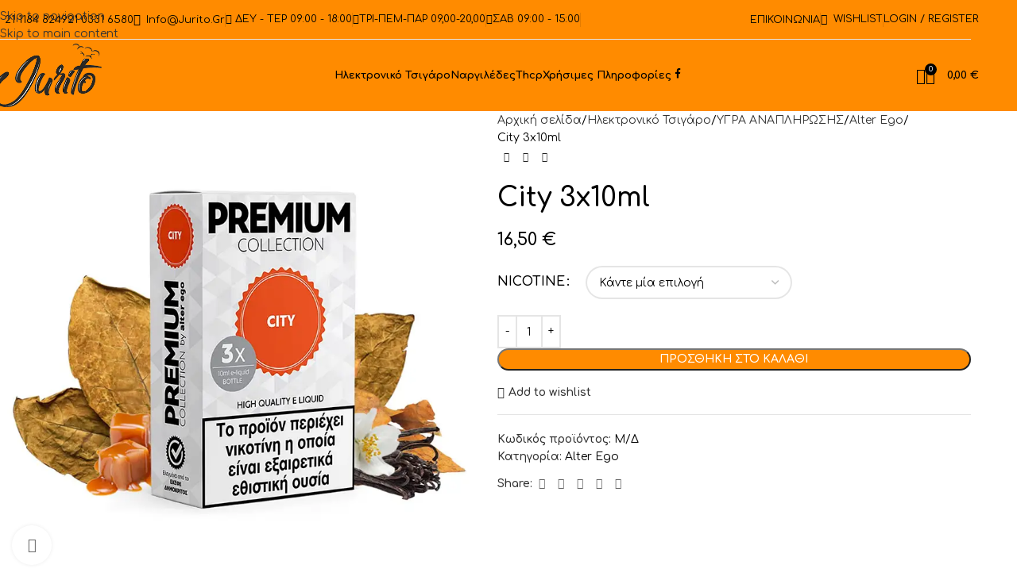

--- FILE ---
content_type: text/html; charset=UTF-8
request_url: https://jurito.gr/product/city-3x10ml/
body_size: 53342
content:
<!DOCTYPE html>
<html class=" optml_no_js " lang="el">
<head>
	<meta charset="UTF-8">
	<link rel="profile" href="https://gmpg.org/xfn/11">
	<link rel="pingback" href="https://jurito.gr/xmlrpc.php">

	<title>City 3x10ml &#8211; Jurito</title>
<meta name='robots' content='max-image-preview:large' />
<link rel='dns-prefetch' href='//fonts.googleapis.com' />
<link rel='dns-prefetch' href='//mlcp2sgpv4jg.i.optimole.com' />
<link rel='preconnect' href='https://mlcp2sgpv4jg.i.optimole.com' />
<link rel="alternate" type="application/rss+xml" title="Ροή RSS &raquo; Jurito" href="https://jurito.gr/feed/" />
<link rel="alternate" type="application/rss+xml" title="Ροή Σχολίων &raquo; Jurito" href="https://jurito.gr/comments/feed/" />
<link rel="alternate" type="application/rss+xml" title="Ροή Σχολίων Jurito &raquo; City 3x10ml" href="https://jurito.gr/product/city-3x10ml/feed/" />
<link rel="alternate" title="oEmbed (JSON)" type="application/json+oembed" href="https://jurito.gr/wp-json/oembed/1.0/embed?url=https%3A%2F%2Fjurito.gr%2Fproduct%2Fcity-3x10ml%2F" />
<link rel="alternate" title="oEmbed (XML)" type="text/xml+oembed" href="https://jurito.gr/wp-json/oembed/1.0/embed?url=https%3A%2F%2Fjurito.gr%2Fproduct%2Fcity-3x10ml%2F&#038;format=xml" />
<style id='wp-img-auto-sizes-contain-inline-css' type='text/css'>
img:is([sizes=auto i],[sizes^="auto," i]){contain-intrinsic-size:3000px 1500px}
/*# sourceURL=wp-img-auto-sizes-contain-inline-css */
</style>
<link rel='stylesheet' id='dashicons-css' href='https://jurito.gr/wp-includes/css/dashicons.min.css?ver=6.9' type='text/css' media='all' />
<link rel='stylesheet' id='menu-icon-font-awesome-css' href='https://jurito.gr/wp-content/plugins/menu-icons/css/fontawesome/css/all.min.css?ver=5.15.4' type='text/css' media='all' />
<link rel='stylesheet' id='menu-icons-extra-css' href='https://jurito.gr/wp-content/plugins/menu-icons/css/extra.min.css?ver=0.13.20' type='text/css' media='all' />
<link rel='stylesheet' id='wp-block-library-css' href='https://jurito.gr/wp-includes/css/dist/block-library/style.min.css?ver=6.9' type='text/css' media='all' />
<style id='safe-svg-svg-icon-style-inline-css' type='text/css'>
.safe-svg-cover{text-align:center}.safe-svg-cover .safe-svg-inside{display:inline-block;max-width:100%}.safe-svg-cover svg{fill:currentColor;height:100%;max-height:100%;max-width:100%;width:100%}

/*# sourceURL=https://jurito.gr/wp-content/plugins/safe-svg/dist/safe-svg-block-frontend.css */
</style>
<style id='global-styles-inline-css' type='text/css'>
:root{--wp--preset--aspect-ratio--square: 1;--wp--preset--aspect-ratio--4-3: 4/3;--wp--preset--aspect-ratio--3-4: 3/4;--wp--preset--aspect-ratio--3-2: 3/2;--wp--preset--aspect-ratio--2-3: 2/3;--wp--preset--aspect-ratio--16-9: 16/9;--wp--preset--aspect-ratio--9-16: 9/16;--wp--preset--color--black: #000000;--wp--preset--color--cyan-bluish-gray: #abb8c3;--wp--preset--color--white: #ffffff;--wp--preset--color--pale-pink: #f78da7;--wp--preset--color--vivid-red: #cf2e2e;--wp--preset--color--luminous-vivid-orange: #ff6900;--wp--preset--color--luminous-vivid-amber: #fcb900;--wp--preset--color--light-green-cyan: #7bdcb5;--wp--preset--color--vivid-green-cyan: #00d084;--wp--preset--color--pale-cyan-blue: #8ed1fc;--wp--preset--color--vivid-cyan-blue: #0693e3;--wp--preset--color--vivid-purple: #9b51e0;--wp--preset--gradient--vivid-cyan-blue-to-vivid-purple: linear-gradient(135deg,rgb(6,147,227) 0%,rgb(155,81,224) 100%);--wp--preset--gradient--light-green-cyan-to-vivid-green-cyan: linear-gradient(135deg,rgb(122,220,180) 0%,rgb(0,208,130) 100%);--wp--preset--gradient--luminous-vivid-amber-to-luminous-vivid-orange: linear-gradient(135deg,rgb(252,185,0) 0%,rgb(255,105,0) 100%);--wp--preset--gradient--luminous-vivid-orange-to-vivid-red: linear-gradient(135deg,rgb(255,105,0) 0%,rgb(207,46,46) 100%);--wp--preset--gradient--very-light-gray-to-cyan-bluish-gray: linear-gradient(135deg,rgb(238,238,238) 0%,rgb(169,184,195) 100%);--wp--preset--gradient--cool-to-warm-spectrum: linear-gradient(135deg,rgb(74,234,220) 0%,rgb(151,120,209) 20%,rgb(207,42,186) 40%,rgb(238,44,130) 60%,rgb(251,105,98) 80%,rgb(254,248,76) 100%);--wp--preset--gradient--blush-light-purple: linear-gradient(135deg,rgb(255,206,236) 0%,rgb(152,150,240) 100%);--wp--preset--gradient--blush-bordeaux: linear-gradient(135deg,rgb(254,205,165) 0%,rgb(254,45,45) 50%,rgb(107,0,62) 100%);--wp--preset--gradient--luminous-dusk: linear-gradient(135deg,rgb(255,203,112) 0%,rgb(199,81,192) 50%,rgb(65,88,208) 100%);--wp--preset--gradient--pale-ocean: linear-gradient(135deg,rgb(255,245,203) 0%,rgb(182,227,212) 50%,rgb(51,167,181) 100%);--wp--preset--gradient--electric-grass: linear-gradient(135deg,rgb(202,248,128) 0%,rgb(113,206,126) 100%);--wp--preset--gradient--midnight: linear-gradient(135deg,rgb(2,3,129) 0%,rgb(40,116,252) 100%);--wp--preset--font-size--small: 13px;--wp--preset--font-size--medium: 20px;--wp--preset--font-size--large: 36px;--wp--preset--font-size--x-large: 42px;--wp--preset--spacing--20: 0.44rem;--wp--preset--spacing--30: 0.67rem;--wp--preset--spacing--40: 1rem;--wp--preset--spacing--50: 1.5rem;--wp--preset--spacing--60: 2.25rem;--wp--preset--spacing--70: 3.38rem;--wp--preset--spacing--80: 5.06rem;--wp--preset--shadow--natural: 6px 6px 9px rgba(0, 0, 0, 0.2);--wp--preset--shadow--deep: 12px 12px 50px rgba(0, 0, 0, 0.4);--wp--preset--shadow--sharp: 6px 6px 0px rgba(0, 0, 0, 0.2);--wp--preset--shadow--outlined: 6px 6px 0px -3px rgb(255, 255, 255), 6px 6px rgb(0, 0, 0);--wp--preset--shadow--crisp: 6px 6px 0px rgb(0, 0, 0);}:where(body) { margin: 0; }.wp-site-blocks > .alignleft { float: left; margin-right: 2em; }.wp-site-blocks > .alignright { float: right; margin-left: 2em; }.wp-site-blocks > .aligncenter { justify-content: center; margin-left: auto; margin-right: auto; }:where(.is-layout-flex){gap: 0.5em;}:where(.is-layout-grid){gap: 0.5em;}.is-layout-flow > .alignleft{float: left;margin-inline-start: 0;margin-inline-end: 2em;}.is-layout-flow > .alignright{float: right;margin-inline-start: 2em;margin-inline-end: 0;}.is-layout-flow > .aligncenter{margin-left: auto !important;margin-right: auto !important;}.is-layout-constrained > .alignleft{float: left;margin-inline-start: 0;margin-inline-end: 2em;}.is-layout-constrained > .alignright{float: right;margin-inline-start: 2em;margin-inline-end: 0;}.is-layout-constrained > .aligncenter{margin-left: auto !important;margin-right: auto !important;}.is-layout-constrained > :where(:not(.alignleft):not(.alignright):not(.alignfull)){margin-left: auto !important;margin-right: auto !important;}body .is-layout-flex{display: flex;}.is-layout-flex{flex-wrap: wrap;align-items: center;}.is-layout-flex > :is(*, div){margin: 0;}body .is-layout-grid{display: grid;}.is-layout-grid > :is(*, div){margin: 0;}body{padding-top: 0px;padding-right: 0px;padding-bottom: 0px;padding-left: 0px;}a:where(:not(.wp-element-button)){text-decoration: none;}:root :where(.wp-element-button, .wp-block-button__link){background-color: #32373c;border-width: 0;color: #fff;font-family: inherit;font-size: inherit;font-style: inherit;font-weight: inherit;letter-spacing: inherit;line-height: inherit;padding-top: calc(0.667em + 2px);padding-right: calc(1.333em + 2px);padding-bottom: calc(0.667em + 2px);padding-left: calc(1.333em + 2px);text-decoration: none;text-transform: inherit;}.has-black-color{color: var(--wp--preset--color--black) !important;}.has-cyan-bluish-gray-color{color: var(--wp--preset--color--cyan-bluish-gray) !important;}.has-white-color{color: var(--wp--preset--color--white) !important;}.has-pale-pink-color{color: var(--wp--preset--color--pale-pink) !important;}.has-vivid-red-color{color: var(--wp--preset--color--vivid-red) !important;}.has-luminous-vivid-orange-color{color: var(--wp--preset--color--luminous-vivid-orange) !important;}.has-luminous-vivid-amber-color{color: var(--wp--preset--color--luminous-vivid-amber) !important;}.has-light-green-cyan-color{color: var(--wp--preset--color--light-green-cyan) !important;}.has-vivid-green-cyan-color{color: var(--wp--preset--color--vivid-green-cyan) !important;}.has-pale-cyan-blue-color{color: var(--wp--preset--color--pale-cyan-blue) !important;}.has-vivid-cyan-blue-color{color: var(--wp--preset--color--vivid-cyan-blue) !important;}.has-vivid-purple-color{color: var(--wp--preset--color--vivid-purple) !important;}.has-black-background-color{background-color: var(--wp--preset--color--black) !important;}.has-cyan-bluish-gray-background-color{background-color: var(--wp--preset--color--cyan-bluish-gray) !important;}.has-white-background-color{background-color: var(--wp--preset--color--white) !important;}.has-pale-pink-background-color{background-color: var(--wp--preset--color--pale-pink) !important;}.has-vivid-red-background-color{background-color: var(--wp--preset--color--vivid-red) !important;}.has-luminous-vivid-orange-background-color{background-color: var(--wp--preset--color--luminous-vivid-orange) !important;}.has-luminous-vivid-amber-background-color{background-color: var(--wp--preset--color--luminous-vivid-amber) !important;}.has-light-green-cyan-background-color{background-color: var(--wp--preset--color--light-green-cyan) !important;}.has-vivid-green-cyan-background-color{background-color: var(--wp--preset--color--vivid-green-cyan) !important;}.has-pale-cyan-blue-background-color{background-color: var(--wp--preset--color--pale-cyan-blue) !important;}.has-vivid-cyan-blue-background-color{background-color: var(--wp--preset--color--vivid-cyan-blue) !important;}.has-vivid-purple-background-color{background-color: var(--wp--preset--color--vivid-purple) !important;}.has-black-border-color{border-color: var(--wp--preset--color--black) !important;}.has-cyan-bluish-gray-border-color{border-color: var(--wp--preset--color--cyan-bluish-gray) !important;}.has-white-border-color{border-color: var(--wp--preset--color--white) !important;}.has-pale-pink-border-color{border-color: var(--wp--preset--color--pale-pink) !important;}.has-vivid-red-border-color{border-color: var(--wp--preset--color--vivid-red) !important;}.has-luminous-vivid-orange-border-color{border-color: var(--wp--preset--color--luminous-vivid-orange) !important;}.has-luminous-vivid-amber-border-color{border-color: var(--wp--preset--color--luminous-vivid-amber) !important;}.has-light-green-cyan-border-color{border-color: var(--wp--preset--color--light-green-cyan) !important;}.has-vivid-green-cyan-border-color{border-color: var(--wp--preset--color--vivid-green-cyan) !important;}.has-pale-cyan-blue-border-color{border-color: var(--wp--preset--color--pale-cyan-blue) !important;}.has-vivid-cyan-blue-border-color{border-color: var(--wp--preset--color--vivid-cyan-blue) !important;}.has-vivid-purple-border-color{border-color: var(--wp--preset--color--vivid-purple) !important;}.has-vivid-cyan-blue-to-vivid-purple-gradient-background{background: var(--wp--preset--gradient--vivid-cyan-blue-to-vivid-purple) !important;}.has-light-green-cyan-to-vivid-green-cyan-gradient-background{background: var(--wp--preset--gradient--light-green-cyan-to-vivid-green-cyan) !important;}.has-luminous-vivid-amber-to-luminous-vivid-orange-gradient-background{background: var(--wp--preset--gradient--luminous-vivid-amber-to-luminous-vivid-orange) !important;}.has-luminous-vivid-orange-to-vivid-red-gradient-background{background: var(--wp--preset--gradient--luminous-vivid-orange-to-vivid-red) !important;}.has-very-light-gray-to-cyan-bluish-gray-gradient-background{background: var(--wp--preset--gradient--very-light-gray-to-cyan-bluish-gray) !important;}.has-cool-to-warm-spectrum-gradient-background{background: var(--wp--preset--gradient--cool-to-warm-spectrum) !important;}.has-blush-light-purple-gradient-background{background: var(--wp--preset--gradient--blush-light-purple) !important;}.has-blush-bordeaux-gradient-background{background: var(--wp--preset--gradient--blush-bordeaux) !important;}.has-luminous-dusk-gradient-background{background: var(--wp--preset--gradient--luminous-dusk) !important;}.has-pale-ocean-gradient-background{background: var(--wp--preset--gradient--pale-ocean) !important;}.has-electric-grass-gradient-background{background: var(--wp--preset--gradient--electric-grass) !important;}.has-midnight-gradient-background{background: var(--wp--preset--gradient--midnight) !important;}.has-small-font-size{font-size: var(--wp--preset--font-size--small) !important;}.has-medium-font-size{font-size: var(--wp--preset--font-size--medium) !important;}.has-large-font-size{font-size: var(--wp--preset--font-size--large) !important;}.has-x-large-font-size{font-size: var(--wp--preset--font-size--x-large) !important;}
:where(.wp-block-post-template.is-layout-flex){gap: 1.25em;}:where(.wp-block-post-template.is-layout-grid){gap: 1.25em;}
:where(.wp-block-term-template.is-layout-flex){gap: 1.25em;}:where(.wp-block-term-template.is-layout-grid){gap: 1.25em;}
:where(.wp-block-columns.is-layout-flex){gap: 2em;}:where(.wp-block-columns.is-layout-grid){gap: 2em;}
:root :where(.wp-block-pullquote){font-size: 1.5em;line-height: 1.6;}
/*# sourceURL=global-styles-inline-css */
</style>
<style id='woocommerce-inline-inline-css' type='text/css'>
.woocommerce form .form-row .required { visibility: visible; }
/*# sourceURL=woocommerce-inline-inline-css */
</style>
<style id='optm_lazyload_noscript_style-inline-css' type='text/css'>
html.optml_no_js img[data-opt-src] { display: none !important; } 
 /* OPTML_VIEWPORT_BG_SELECTORS */
html [class*="wp-block-cover"][style*="background-image"]:not(.optml-bg-lazyloaded),
html [style*="background-image:url("]:not(.optml-bg-lazyloaded),
html [style*="background-image: url("]:not(.optml-bg-lazyloaded),
html [style*="background:url("]:not(.optml-bg-lazyloaded),
html [style*="background: url("]:not(.optml-bg-lazyloaded),
html [class*="wp-block-group"][style*="background-image"]:not(.optml-bg-lazyloaded),
html .elementor-widget-container:not(.optml-bg-lazyloaded),
html .elementor-background-slideshow__slide__image:not(.optml-bg-lazyloaded),
html .elementor-section[data-settings*="background_background"]:not(.optml-bg-lazyloaded),
html .elementor-column[data-settings*="background_background"] > .elementor-widget-wrap:not(.optml-bg-lazyloaded),
html .elementor-element[data-settings*="background_background"]:not(.optml-bg-lazyloaded),
html .elementor-section > .elementor-background-overlay:not(.optml-bg-lazyloaded) { background-image: none !important; }
/* OPTML_VIEWPORT_BG_SELECTORS */
/*# sourceURL=optm_lazyload_noscript_style-inline-css */
</style>
<link rel='stylesheet' id='elementor-icons-css' href='https://jurito.gr/wp-content/plugins/elementor/assets/lib/eicons/css/elementor-icons.min.css?ver=5.45.0' type='text/css' media='all' />
<link rel='stylesheet' id='elementor-frontend-css' href='https://jurito.gr/wp-content/plugins/elementor/assets/css/frontend.min.css?ver=3.34.1' type='text/css' media='all' />
<link rel='stylesheet' id='elementor-post-5-css' href='https://jurito.gr/wp-content/uploads/elementor/css/post-5.css?ver=1768596725' type='text/css' media='all' />
<link rel='stylesheet' id='wd-style-base-css' href='https://jurito.gr/wp-content/themes/woodmart/css/parts/base.min.css?ver=8.3.8' type='text/css' media='all' />
<link rel='stylesheet' id='wd-helpers-wpb-elem-css' href='https://jurito.gr/wp-content/themes/woodmart/css/parts/helpers-wpb-elem.min.css?ver=8.3.8' type='text/css' media='all' />
<link rel='stylesheet' id='wd-revolution-slider-css' href='https://jurito.gr/wp-content/themes/woodmart/css/parts/int-rev-slider.min.css?ver=8.3.8' type='text/css' media='all' />
<link rel='stylesheet' id='wd-elementor-base-css' href='https://jurito.gr/wp-content/themes/woodmart/css/parts/int-elem-base.min.css?ver=8.3.8' type='text/css' media='all' />
<link rel='stylesheet' id='wd-woocommerce-base-css' href='https://jurito.gr/wp-content/themes/woodmart/css/parts/woocommerce-base.min.css?ver=8.3.8' type='text/css' media='all' />
<link rel='stylesheet' id='wd-mod-star-rating-css' href='https://jurito.gr/wp-content/themes/woodmart/css/parts/mod-star-rating.min.css?ver=8.3.8' type='text/css' media='all' />
<link rel='stylesheet' id='wd-woocommerce-block-notices-css' href='https://jurito.gr/wp-content/themes/woodmart/css/parts/woo-mod-block-notices.min.css?ver=8.3.8' type='text/css' media='all' />
<link rel='stylesheet' id='wd-woo-mod-quantity-css' href='https://jurito.gr/wp-content/themes/woodmart/css/parts/woo-mod-quantity.min.css?ver=8.3.8' type='text/css' media='all' />
<link rel='stylesheet' id='wd-woo-single-prod-el-base-css' href='https://jurito.gr/wp-content/themes/woodmart/css/parts/woo-single-prod-el-base.min.css?ver=8.3.8' type='text/css' media='all' />
<link rel='stylesheet' id='wd-woo-mod-stock-status-css' href='https://jurito.gr/wp-content/themes/woodmart/css/parts/woo-mod-stock-status.min.css?ver=8.3.8' type='text/css' media='all' />
<link rel='stylesheet' id='wd-woo-mod-shop-attributes-css' href='https://jurito.gr/wp-content/themes/woodmart/css/parts/woo-mod-shop-attributes.min.css?ver=8.3.8' type='text/css' media='all' />
<link rel='stylesheet' id='wd-wp-blocks-css' href='https://jurito.gr/wp-content/themes/woodmart/css/parts/wp-blocks.min.css?ver=8.3.8' type='text/css' media='all' />
<link rel='stylesheet' id='child-style-css' href='https://jurito.gr/wp-content/themes/woodmart-child/style.css?ver=8.3.8' type='text/css' media='all' />
<link rel='stylesheet' id='wd-header-base-css' href='https://jurito.gr/wp-content/themes/woodmart/css/parts/header-base.min.css?ver=8.3.8' type='text/css' media='all' />
<link rel='stylesheet' id='wd-mod-tools-css' href='https://jurito.gr/wp-content/themes/woodmart/css/parts/mod-tools.min.css?ver=8.3.8' type='text/css' media='all' />
<link rel='stylesheet' id='wd-header-elements-base-css' href='https://jurito.gr/wp-content/themes/woodmart/css/parts/header-el-base.min.css?ver=8.3.8' type='text/css' media='all' />
<link rel='stylesheet' id='wd-woo-mod-login-form-css' href='https://jurito.gr/wp-content/themes/woodmart/css/parts/woo-mod-login-form.min.css?ver=8.3.8' type='text/css' media='all' />
<link rel='stylesheet' id='wd-header-my-account-css' href='https://jurito.gr/wp-content/themes/woodmart/css/parts/header-el-my-account.min.css?ver=8.3.8' type='text/css' media='all' />
<link rel='stylesheet' id='wd-header-search-css' href='https://jurito.gr/wp-content/themes/woodmart/css/parts/header-el-search.min.css?ver=8.3.8' type='text/css' media='all' />
<link rel='stylesheet' id='wd-header-cart-side-css' href='https://jurito.gr/wp-content/themes/woodmart/css/parts/header-el-cart-side.min.css?ver=8.3.8' type='text/css' media='all' />
<link rel='stylesheet' id='wd-header-cart-css' href='https://jurito.gr/wp-content/themes/woodmart/css/parts/header-el-cart.min.css?ver=8.3.8' type='text/css' media='all' />
<link rel='stylesheet' id='wd-widget-shopping-cart-css' href='https://jurito.gr/wp-content/themes/woodmart/css/parts/woo-widget-shopping-cart.min.css?ver=8.3.8' type='text/css' media='all' />
<link rel='stylesheet' id='wd-widget-product-list-css' href='https://jurito.gr/wp-content/themes/woodmart/css/parts/woo-widget-product-list.min.css?ver=8.3.8' type='text/css' media='all' />
<link rel='stylesheet' id='wd-header-mobile-nav-dropdown-css' href='https://jurito.gr/wp-content/themes/woodmart/css/parts/header-el-mobile-nav-dropdown.min.css?ver=8.3.8' type='text/css' media='all' />
<link rel='stylesheet' id='wd-page-title-css' href='https://jurito.gr/wp-content/themes/woodmart/css/parts/page-title.min.css?ver=8.3.8' type='text/css' media='all' />
<link rel='stylesheet' id='wd-woo-single-prod-predefined-css' href='https://jurito.gr/wp-content/themes/woodmart/css/parts/woo-single-prod-predefined.min.css?ver=8.3.8' type='text/css' media='all' />
<link rel='stylesheet' id='wd-woo-single-prod-and-quick-view-predefined-css' href='https://jurito.gr/wp-content/themes/woodmart/css/parts/woo-single-prod-and-quick-view-predefined.min.css?ver=8.3.8' type='text/css' media='all' />
<link rel='stylesheet' id='wd-woo-single-prod-el-tabs-predefined-css' href='https://jurito.gr/wp-content/themes/woodmart/css/parts/woo-single-prod-el-tabs-predefined.min.css?ver=8.3.8' type='text/css' media='all' />
<link rel='stylesheet' id='wd-woo-single-prod-el-gallery-css' href='https://jurito.gr/wp-content/themes/woodmart/css/parts/woo-single-prod-el-gallery.min.css?ver=8.3.8' type='text/css' media='all' />
<link rel='stylesheet' id='wd-woo-single-prod-el-gallery-opt-thumb-left-desktop-css' href='https://jurito.gr/wp-content/themes/woodmart/css/parts/woo-single-prod-el-gallery-opt-thumb-left-desktop.min.css?ver=8.3.8' type='text/css' media='all' />
<link rel='stylesheet' id='wd-swiper-css' href='https://jurito.gr/wp-content/themes/woodmart/css/parts/lib-swiper.min.css?ver=8.3.8' type='text/css' media='all' />
<link rel='stylesheet' id='wd-swiper-arrows-css' href='https://jurito.gr/wp-content/themes/woodmart/css/parts/lib-swiper-arrows.min.css?ver=8.3.8' type='text/css' media='all' />
<link rel='stylesheet' id='wd-photoswipe-css' href='https://jurito.gr/wp-content/themes/woodmart/css/parts/lib-photoswipe.min.css?ver=8.3.8' type='text/css' media='all' />
<link rel='stylesheet' id='wd-woo-single-prod-el-navigation-css' href='https://jurito.gr/wp-content/themes/woodmart/css/parts/woo-single-prod-el-navigation.min.css?ver=8.3.8' type='text/css' media='all' />
<link rel='stylesheet' id='wd-woo-mod-variation-form-css' href='https://jurito.gr/wp-content/themes/woodmart/css/parts/woo-mod-variation-form.min.css?ver=8.3.8' type='text/css' media='all' />
<link rel='stylesheet' id='wd-woo-mod-swatches-base-css' href='https://jurito.gr/wp-content/themes/woodmart/css/parts/woo-mod-swatches-base.min.css?ver=8.3.8' type='text/css' media='all' />
<link rel='stylesheet' id='wd-woo-mod-variation-form-single-css' href='https://jurito.gr/wp-content/themes/woodmart/css/parts/woo-mod-variation-form-single.min.css?ver=8.3.8' type='text/css' media='all' />
<link rel='stylesheet' id='wd-woo-mod-swatches-style-1-css' href='https://jurito.gr/wp-content/themes/woodmart/css/parts/woo-mod-swatches-style-1.min.css?ver=8.3.8' type='text/css' media='all' />
<link rel='stylesheet' id='wd-woo-mod-swatches-dis-1-css' href='https://jurito.gr/wp-content/themes/woodmart/css/parts/woo-mod-swatches-dis-style-1.min.css?ver=8.3.8' type='text/css' media='all' />
<link rel='stylesheet' id='wd-social-icons-css' href='https://jurito.gr/wp-content/themes/woodmart/css/parts/el-social-icons.min.css?ver=8.3.8' type='text/css' media='all' />
<link rel='stylesheet' id='wd-tabs-css' href='https://jurito.gr/wp-content/themes/woodmart/css/parts/el-tabs.min.css?ver=8.3.8' type='text/css' media='all' />
<link rel='stylesheet' id='wd-woo-single-prod-el-tabs-opt-layout-tabs-css' href='https://jurito.gr/wp-content/themes/woodmart/css/parts/woo-single-prod-el-tabs-opt-layout-tabs.min.css?ver=8.3.8' type='text/css' media='all' />
<link rel='stylesheet' id='wd-accordion-css' href='https://jurito.gr/wp-content/themes/woodmart/css/parts/el-accordion.min.css?ver=8.3.8' type='text/css' media='all' />
<link rel='stylesheet' id='wd-accordion-elem-wpb-css' href='https://jurito.gr/wp-content/themes/woodmart/css/parts/el-accordion-wpb-elem.min.css?ver=8.3.8' type='text/css' media='all' />
<link rel='stylesheet' id='wd-woo-single-prod-el-reviews-css' href='https://jurito.gr/wp-content/themes/woodmart/css/parts/woo-single-prod-el-reviews.min.css?ver=8.3.8' type='text/css' media='all' />
<link rel='stylesheet' id='wd-woo-single-prod-el-reviews-style-1-css' href='https://jurito.gr/wp-content/themes/woodmart/css/parts/woo-single-prod-el-reviews-style-1.min.css?ver=8.3.8' type='text/css' media='all' />
<link rel='stylesheet' id='wd-post-types-mod-comments-css' href='https://jurito.gr/wp-content/themes/woodmart/css/parts/post-types-mod-comments.min.css?ver=8.3.8' type='text/css' media='all' />
<link rel='stylesheet' id='wd-product-loop-css' href='https://jurito.gr/wp-content/themes/woodmart/css/parts/woo-product-loop.min.css?ver=8.3.8' type='text/css' media='all' />
<link rel='stylesheet' id='wd-product-loop-base-css' href='https://jurito.gr/wp-content/themes/woodmart/css/parts/woo-product-loop-base.min.css?ver=8.3.8' type='text/css' media='all' />
<link rel='stylesheet' id='wd-woo-mod-add-btn-replace-css' href='https://jurito.gr/wp-content/themes/woodmart/css/parts/woo-mod-add-btn-replace.min.css?ver=8.3.8' type='text/css' media='all' />
<link rel='stylesheet' id='wd-mod-more-description-css' href='https://jurito.gr/wp-content/themes/woodmart/css/parts/mod-more-description.min.css?ver=8.3.8' type='text/css' media='all' />
<link rel='stylesheet' id='wd-mfp-popup-css' href='https://jurito.gr/wp-content/themes/woodmart/css/parts/lib-magnific-popup.min.css?ver=8.3.8' type='text/css' media='all' />
<link rel='stylesheet' id='wd-mod-animations-transform-css' href='https://jurito.gr/wp-content/themes/woodmart/css/parts/mod-animations-transform.min.css?ver=8.3.8' type='text/css' media='all' />
<link rel='stylesheet' id='wd-mod-transform-css' href='https://jurito.gr/wp-content/themes/woodmart/css/parts/mod-transform.min.css?ver=8.3.8' type='text/css' media='all' />
<link rel='stylesheet' id='wd-swiper-pagin-css' href='https://jurito.gr/wp-content/themes/woodmart/css/parts/lib-swiper-pagin.min.css?ver=8.3.8' type='text/css' media='all' />
<link rel='stylesheet' id='wd-widget-collapse-css' href='https://jurito.gr/wp-content/themes/woodmart/css/parts/opt-widget-collapse.min.css?ver=8.3.8' type='text/css' media='all' />
<link rel='stylesheet' id='wd-footer-base-css' href='https://jurito.gr/wp-content/themes/woodmart/css/parts/footer-base.min.css?ver=8.3.8' type='text/css' media='all' />
<link rel='stylesheet' id='wd-widget-nav-css' href='https://jurito.gr/wp-content/themes/woodmart/css/parts/widget-nav.min.css?ver=8.3.8' type='text/css' media='all' />
<link rel='stylesheet' id='wd-scroll-top-css' href='https://jurito.gr/wp-content/themes/woodmart/css/parts/opt-scrolltotop.min.css?ver=8.3.8' type='text/css' media='all' />
<link rel='stylesheet' id='wd-header-search-fullscreen-css' href='https://jurito.gr/wp-content/themes/woodmart/css/parts/header-el-search-fullscreen-general.min.css?ver=8.3.8' type='text/css' media='all' />
<link rel='stylesheet' id='wd-header-search-fullscreen-1-css' href='https://jurito.gr/wp-content/themes/woodmart/css/parts/header-el-search-fullscreen-1.min.css?ver=8.3.8' type='text/css' media='all' />
<link rel='stylesheet' id='wd-wd-search-form-css' href='https://jurito.gr/wp-content/themes/woodmart/css/parts/wd-search-form.min.css?ver=8.3.8' type='text/css' media='all' />
<link rel='stylesheet' id='wd-wd-search-results-css' href='https://jurito.gr/wp-content/themes/woodmart/css/parts/wd-search-results.min.css?ver=8.3.8' type='text/css' media='all' />
<link rel='stylesheet' id='wd-wd-search-dropdown-css' href='https://jurito.gr/wp-content/themes/woodmart/css/parts/wd-search-dropdown.min.css?ver=8.3.8' type='text/css' media='all' />
<link rel='stylesheet' id='wd-header-my-account-sidebar-css' href='https://jurito.gr/wp-content/themes/woodmart/css/parts/header-el-my-account-sidebar.min.css?ver=8.3.8' type='text/css' media='all' />
<link rel='stylesheet' id='wd-cookies-popup-css' href='https://jurito.gr/wp-content/themes/woodmart/css/parts/opt-cookies.min.css?ver=8.3.8' type='text/css' media='all' />
<link rel='stylesheet' id='wd-age-verify-css' href='https://jurito.gr/wp-content/themes/woodmart/css/parts/opt-age-verify.min.css?ver=8.3.8' type='text/css' media='all' />
<link rel='stylesheet' id='xts-google-fonts-css' href='https://fonts.googleapis.com/css?family=Comfortaa%3A400%2C600%2C700&#038;ver=8.3.8' type='text/css' media='all' />
<link rel='stylesheet' id='elementor-gf-local-roboto-css' href='https://jurito.gr/wp-content/uploads/elementor/google-fonts/css/roboto.css?ver=1743095332' type='text/css' media='all' />
<link rel='stylesheet' id='elementor-gf-local-robotoslab-css' href='https://jurito.gr/wp-content/uploads/elementor/google-fonts/css/robotoslab.css?ver=1743095335' type='text/css' media='all' />
<script type="text/javascript" src="https://jurito.gr/wp-includes/js/jquery/jquery.min.js?ver=3.7.1" id="jquery-core-js"></script>
<script type="text/javascript" src="https://jurito.gr/wp-includes/js/jquery/jquery-migrate.min.js?ver=3.4.1" id="jquery-migrate-js"></script>
<script type="text/javascript" src="https://jurito.gr/wp-content/plugins/woocommerce/assets/js/jquery-blockui/jquery.blockUI.min.js?ver=2.7.0-wc.10.4.3" id="wc-jquery-blockui-js" defer="defer" data-wp-strategy="defer"></script>
<script type="text/javascript" id="wc-add-to-cart-js-extra">
/* <![CDATA[ */
var wc_add_to_cart_params = {"ajax_url":"/wp-admin/admin-ajax.php","wc_ajax_url":"/?wc-ajax=%%endpoint%%","i18n_view_cart":"\u039a\u03b1\u03bb\u03ac\u03b8\u03b9","cart_url":"https://jurito.gr/cart/","is_cart":"","cart_redirect_after_add":"no"};
//# sourceURL=wc-add-to-cart-js-extra
/* ]]> */
</script>
<script type="text/javascript" src="https://jurito.gr/wp-content/plugins/woocommerce/assets/js/frontend/add-to-cart.min.js?ver=10.4.3" id="wc-add-to-cart-js" defer="defer" data-wp-strategy="defer"></script>
<script type="text/javascript" src="https://jurito.gr/wp-content/plugins/woocommerce/assets/js/zoom/jquery.zoom.min.js?ver=1.7.21-wc.10.4.3" id="wc-zoom-js" defer="defer" data-wp-strategy="defer"></script>
<script type="text/javascript" id="wc-single-product-js-extra">
/* <![CDATA[ */
var wc_single_product_params = {"i18n_required_rating_text":"\u03a0\u03b1\u03c1\u03b1\u03ba\u03b1\u03bb\u03bf\u03cd\u03bc\u03b5, \u03b5\u03c0\u03b9\u03bb\u03ad\u03be\u03c4\u03b5 \u03bc\u03af\u03b1 \u03b2\u03b1\u03b8\u03bc\u03bf\u03bb\u03bf\u03b3\u03af\u03b1","i18n_rating_options":["1 \u03b1\u03c0\u03cc 5 \u03b1\u03c3\u03c4\u03ad\u03c1\u03b9\u03b1","2 \u03b1\u03c0\u03cc 5 \u03b1\u03c3\u03c4\u03ad\u03c1\u03b9\u03b1","3 \u03b1\u03c0\u03cc 5 \u03b1\u03c3\u03c4\u03ad\u03c1\u03b9\u03b1","4 \u03b1\u03c0\u03cc 5 \u03b1\u03c3\u03c4\u03ad\u03c1\u03b9\u03b1","5 \u03b1\u03c0\u03cc 5 \u03b1\u03c3\u03c4\u03ad\u03c1\u03b9\u03b1"],"i18n_product_gallery_trigger_text":"View full-screen image gallery","review_rating_required":"yes","flexslider":{"rtl":false,"animation":"slide","smoothHeight":true,"directionNav":false,"controlNav":"thumbnails","slideshow":false,"animationSpeed":500,"animationLoop":false,"allowOneSlide":false},"zoom_enabled":"","zoom_options":[],"photoswipe_enabled":"","photoswipe_options":{"shareEl":false,"closeOnScroll":false,"history":false,"hideAnimationDuration":0,"showAnimationDuration":0},"flexslider_enabled":""};
//# sourceURL=wc-single-product-js-extra
/* ]]> */
</script>
<script type="text/javascript" src="https://jurito.gr/wp-content/plugins/woocommerce/assets/js/frontend/single-product.min.js?ver=10.4.3" id="wc-single-product-js" defer="defer" data-wp-strategy="defer"></script>
<script type="text/javascript" src="https://jurito.gr/wp-content/plugins/woocommerce/assets/js/js-cookie/js.cookie.min.js?ver=2.1.4-wc.10.4.3" id="wc-js-cookie-js" defer="defer" data-wp-strategy="defer"></script>
<script type="text/javascript" id="woocommerce-js-extra">
/* <![CDATA[ */
var woocommerce_params = {"ajax_url":"/wp-admin/admin-ajax.php","wc_ajax_url":"/?wc-ajax=%%endpoint%%","i18n_password_show":"\u0395\u03bc\u03c6\u03ac\u03bd\u03b9\u03c3\u03b7 \u03c3\u03c5\u03bd\u03b8\u03b7\u03bc\u03b1\u03c4\u03b9\u03ba\u03bf\u03cd","i18n_password_hide":"\u0391\u03c0\u03cc\u03ba\u03c1\u03c5\u03c8\u03b7 \u03c3\u03c5\u03bd\u03b8\u03b7\u03bc\u03b1\u03c4\u03b9\u03ba\u03bf\u03cd"};
//# sourceURL=woocommerce-js-extra
/* ]]> */
</script>
<script type="text/javascript" src="https://jurito.gr/wp-content/plugins/woocommerce/assets/js/frontend/woocommerce.min.js?ver=10.4.3" id="woocommerce-js" defer="defer" data-wp-strategy="defer"></script>
<script type="text/javascript" id="optml-print-js-after">
/* <![CDATA[ */
			(function(w, d){
					w.addEventListener("beforeprint", function(){
						let images = d.getElementsByTagName( "img" );
							for (let img of images) {
								if ( !img.dataset.optSrc) {
									continue;
								}
								img.src = img.dataset.optSrc;
								delete img.dataset.optSrc;
							}
					});
			
			}(window, document));
								 
//# sourceURL=optml-print-js-after
/* ]]> */
</script>
<script type="text/javascript" src="https://jurito.gr/wp-content/themes/woodmart/js/libs/device.min.js?ver=8.3.8" id="wd-device-library-js"></script>
<script type="text/javascript" src="https://jurito.gr/wp-content/themes/woodmart/js/scripts/global/scrollBar.min.js?ver=8.3.8" id="wd-scrollbar-js"></script>
<link rel="https://api.w.org/" href="https://jurito.gr/wp-json/" /><link rel="alternate" title="JSON" type="application/json" href="https://jurito.gr/wp-json/wp/v2/product/45254" /><link rel="EditURI" type="application/rsd+xml" title="RSD" href="https://jurito.gr/xmlrpc.php?rsd" />
<meta name="generator" content="WordPress 6.9" />
<meta name="generator" content="WooCommerce 10.4.3" />
<link rel="canonical" href="https://jurito.gr/product/city-3x10ml/" />
<link rel='shortlink' href='https://jurito.gr/?p=45254' />
<!-- Google site verification - Google for WooCommerce -->
<meta name="google-site-verification" content="k82Sdd-vtNmTr4lr0sFoe6eT3933-cAzTW4PWbUH9jU" />
					<meta name="viewport" content="width=device-width, initial-scale=1.0, maximum-scale=1.0, user-scalable=no">
										<noscript><style>.woocommerce-product-gallery{ opacity: 1 !important; }</style></noscript>
	<meta name="generator" content="Elementor 3.34.1; features: additional_custom_breakpoints; settings: css_print_method-external, google_font-enabled, font_display-auto">
<style type="text/css">.recentcomments a{display:inline !important;padding:0 !important;margin:0 !important;}</style>			<style>
				.e-con.e-parent:nth-of-type(n+4):not(.e-lazyloaded):not(.e-no-lazyload),
				.e-con.e-parent:nth-of-type(n+4):not(.e-lazyloaded):not(.e-no-lazyload) * {
					background-image: none !important;
				}
				@media screen and (max-height: 1024px) {
					.e-con.e-parent:nth-of-type(n+3):not(.e-lazyloaded):not(.e-no-lazyload),
					.e-con.e-parent:nth-of-type(n+3):not(.e-lazyloaded):not(.e-no-lazyload) * {
						background-image: none !important;
					}
				}
				@media screen and (max-height: 640px) {
					.e-con.e-parent:nth-of-type(n+2):not(.e-lazyloaded):not(.e-no-lazyload),
					.e-con.e-parent:nth-of-type(n+2):not(.e-lazyloaded):not(.e-no-lazyload) * {
						background-image: none !important;
					}
				}
			</style>
			<meta http-equiv="Accept-CH" content="Viewport-Width" />
		<style type="text/css">
			img[data-opt-src]:not([data-opt-lazy-loaded]) {
				transition: .2s filter linear, .2s opacity linear, .2s border-radius linear;
				-webkit-transition: .2s filter linear, .2s opacity linear, .2s border-radius linear;
				-moz-transition: .2s filter linear, .2s opacity linear, .2s border-radius linear;
				-o-transition: .2s filter linear, .2s opacity linear, .2s border-radius linear;
			}
			img[data-opt-src]:not([data-opt-lazy-loaded]) {
					opacity: .75;
					-webkit-filter: blur(8px);
					-moz-filter: blur(8px);
					-o-filter: blur(8px);
					-ms-filter: blur(8px);
					filter: blur(8px);
					transform: scale(1.04);
					animation: 0.1s ease-in;
					-webkit-transform: translate3d(0, 0, 0);
			}
			/** optmliframelazyloadplaceholder */
		</style>
		<script type="application/javascript">
					document.documentElement.className = document.documentElement.className.replace(/\boptml_no_js\b/g, "");
						(function(w, d){
							var b = d.getElementsByTagName("head")[0];
							var s = d.createElement("script");
							var v = ("IntersectionObserver" in w && "isIntersecting" in w.IntersectionObserverEntry.prototype) ? "_no_poly" : "";
							s.async = true;
							s.src = "https://mlcp2sgpv4jg.i.optimole.com/js-lib/v2/latest/optimole_lib" + v  + ".min.js";
							b.appendChild(s);
							w.optimoleData = {
								lazyloadOnly: "optimole-lazy-only",
								backgroundReplaceClasses: ["tp-bgimg"],
								nativeLazyload : false,
								scalingDisabled: false,
								watchClasses: [],
								backgroundLazySelectors: "[class*=\"wp-block-cover\"][style*=\"background-image\"], [style*=\"background-image:url(\"], [style*=\"background-image: url(\"], [style*=\"background:url(\"], [style*=\"background: url(\"], [class*=\"wp-block-group\"][style*=\"background-image\"], .elementor-widget-container, .elementor-background-slideshow__slide__image, .elementor-section[data-settings*=\"background_background\"], .elementor-column[data-settings*=\"background_background\"] > .elementor-widget-wrap, .elementor-element[data-settings*=\"background_background\"], .elementor-section > .elementor-background-overlay, .tp-bgimg",
								network_optimizations: false,
								ignoreDpr: true,
								quality: 0,
								maxWidth: 1920,
								maxHeight: 1080,
							}
						}(window, document));
		</script><meta name="generator" content="Powered by Slider Revolution 6.7.40 - responsive, Mobile-Friendly Slider Plugin for WordPress with comfortable drag and drop interface." />
<link rel="icon" href="https://mlcp2sgpv4jg.i.optimole.com/w:32/h:32/q:mauto/ig:avif/dpr:2/https://jurito.gr/wp-content/uploads/2022/02/logo.png" sizes="32x32" />
<link rel="icon" href="https://mlcp2sgpv4jg.i.optimole.com/w:180/h:180/q:mauto/ig:avif/https://jurito.gr/wp-content/uploads/2022/02/logo.png" sizes="192x192" />
<link rel="apple-touch-icon" href="https://mlcp2sgpv4jg.i.optimole.com/w:180/h:180/q:mauto/ig:avif/https://jurito.gr/wp-content/uploads/2022/02/logo.png" />
<meta name="msapplication-TileImage" content="https://mlcp2sgpv4jg.i.optimole.com/w:180/h:180/q:mauto/ig:avif/https://jurito.gr/wp-content/uploads/2022/02/logo.png" />
<script>function setREVStartSize(e){
			//window.requestAnimationFrame(function() {
				window.RSIW = window.RSIW===undefined ? window.innerWidth : window.RSIW;
				window.RSIH = window.RSIH===undefined ? window.innerHeight : window.RSIH;
				try {
					var pw = document.getElementById(e.c).parentNode.offsetWidth,
						newh;
					pw = pw===0 || isNaN(pw) || (e.l=="fullwidth" || e.layout=="fullwidth") ? window.RSIW : pw;
					e.tabw = e.tabw===undefined ? 0 : parseInt(e.tabw);
					e.thumbw = e.thumbw===undefined ? 0 : parseInt(e.thumbw);
					e.tabh = e.tabh===undefined ? 0 : parseInt(e.tabh);
					e.thumbh = e.thumbh===undefined ? 0 : parseInt(e.thumbh);
					e.tabhide = e.tabhide===undefined ? 0 : parseInt(e.tabhide);
					e.thumbhide = e.thumbhide===undefined ? 0 : parseInt(e.thumbhide);
					e.mh = e.mh===undefined || e.mh=="" || e.mh==="auto" ? 0 : parseInt(e.mh,0);
					if(e.layout==="fullscreen" || e.l==="fullscreen")
						newh = Math.max(e.mh,window.RSIH);
					else{
						e.gw = Array.isArray(e.gw) ? e.gw : [e.gw];
						for (var i in e.rl) if (e.gw[i]===undefined || e.gw[i]===0) e.gw[i] = e.gw[i-1];
						e.gh = e.el===undefined || e.el==="" || (Array.isArray(e.el) && e.el.length==0)? e.gh : e.el;
						e.gh = Array.isArray(e.gh) ? e.gh : [e.gh];
						for (var i in e.rl) if (e.gh[i]===undefined || e.gh[i]===0) e.gh[i] = e.gh[i-1];
											
						var nl = new Array(e.rl.length),
							ix = 0,
							sl;
						e.tabw = e.tabhide>=pw ? 0 : e.tabw;
						e.thumbw = e.thumbhide>=pw ? 0 : e.thumbw;
						e.tabh = e.tabhide>=pw ? 0 : e.tabh;
						e.thumbh = e.thumbhide>=pw ? 0 : e.thumbh;
						for (var i in e.rl) nl[i] = e.rl[i]<window.RSIW ? 0 : e.rl[i];
						sl = nl[0];
						for (var i in nl) if (sl>nl[i] && nl[i]>0) { sl = nl[i]; ix=i;}
						var m = pw>(e.gw[ix]+e.tabw+e.thumbw) ? 1 : (pw-(e.tabw+e.thumbw)) / (e.gw[ix]);
						newh =  (e.gh[ix] * m) + (e.tabh + e.thumbh);
					}
					var el = document.getElementById(e.c);
					if (el!==null && el) el.style.height = newh+"px";
					el = document.getElementById(e.c+"_wrapper");
					if (el!==null && el) {
						el.style.height = newh+"px";
						el.style.display = "block";
					}
				} catch(e){
					console.log("Failure at Presize of Slider:" + e)
				}
			//});
		  };</script>
<style>
		
		</style>			<style id="wd-style-header_469249-css" data-type="wd-style-header_469249">
				:root{
	--wd-top-bar-h: 50px;
	--wd-top-bar-sm-h: .00001px;
	--wd-top-bar-sticky-h: .00001px;
	--wd-top-bar-brd-w: 1px;

	--wd-header-general-h: 90px;
	--wd-header-general-sm-h: 60px;
	--wd-header-general-sticky-h: 60px;
	--wd-header-general-brd-w: .00001px;

	--wd-header-bottom-h: .00001px;
	--wd-header-bottom-sm-h: .00001px;
	--wd-header-bottom-sticky-h: .00001px;
	--wd-header-bottom-brd-w: .00001px;

	--wd-header-clone-h: .00001px;

	--wd-header-brd-w: calc(var(--wd-top-bar-brd-w) + var(--wd-header-general-brd-w) + var(--wd-header-bottom-brd-w));
	--wd-header-h: calc(var(--wd-top-bar-h) + var(--wd-header-general-h) + var(--wd-header-bottom-h) + var(--wd-header-brd-w));
	--wd-header-sticky-h: calc(var(--wd-top-bar-sticky-h) + var(--wd-header-general-sticky-h) + var(--wd-header-bottom-sticky-h) + var(--wd-header-clone-h) + var(--wd-header-brd-w));
	--wd-header-sm-h: calc(var(--wd-top-bar-sm-h) + var(--wd-header-general-sm-h) + var(--wd-header-bottom-sm-h) + var(--wd-header-brd-w));
}

.whb-top-bar .wd-dropdown {
	margin-top: 4px;
}

.whb-top-bar .wd-dropdown:after {
	height: 15px;
}


.whb-sticked .whb-general-header .wd-dropdown:not(.sub-sub-menu) {
	margin-top: 9px;
}

.whb-sticked .whb-general-header .wd-dropdown:not(.sub-sub-menu):after {
	height: 20px;
}

:root:has(.whb-top-bar.whb-border-boxed) {
	--wd-top-bar-brd-w: .00001px;
}

@media (max-width: 1024px) {
:root:has(.whb-top-bar.whb-hidden-mobile) {
	--wd-top-bar-brd-w: .00001px;
}
}





		.whb-top-bar-inner { border-color: rgba(227, 227, 227, 1);border-bottom-width: 1px;border-bottom-style: solid; }
.whb-top-bar {
	background-color: rgba(255, 139, 0, 1);
}

.whb-general-header {
	background-color: rgba(255, 139, 0, 1);
}
			</style>
						<style id="wd-style-theme_settings_default-css" data-type="wd-style-theme_settings_default">
				@font-face {
	font-weight: normal;
	font-style: normal;
	font-family: "woodmart-font";
	src: url("//jurito.gr/wp-content/themes/woodmart/fonts/woodmart-font-1-400.woff2?v=8.3.8") format("woff2");
}

@font-face {
	font-family: "star";
	font-weight: 400;
	font-style: normal;
	src: url("//jurito.gr/wp-content/plugins/woocommerce/assets/fonts/star.eot?#iefix") format("embedded-opentype"), url("//jurito.gr/wp-content/plugins/woocommerce/assets/fonts/star.woff") format("woff"), url("//jurito.gr/wp-content/plugins/woocommerce/assets/fonts/star.ttf") format("truetype"), url("//jurito.gr/wp-content/plugins/woocommerce/assets/fonts/star.svg#star") format("svg");
}

@font-face {
	font-family: "WooCommerce";
	font-weight: 400;
	font-style: normal;
	src: url("//jurito.gr/wp-content/plugins/woocommerce/assets/fonts/WooCommerce.eot?#iefix") format("embedded-opentype"), url("//jurito.gr/wp-content/plugins/woocommerce/assets/fonts/WooCommerce.woff") format("woff"), url("//jurito.gr/wp-content/plugins/woocommerce/assets/fonts/WooCommerce.ttf") format("truetype"), url("//jurito.gr/wp-content/plugins/woocommerce/assets/fonts/WooCommerce.svg#WooCommerce") format("svg");
}

:root {
	--wd-text-font: "Comfortaa", Arial, Helvetica, sans-serif;
	--wd-text-font-weight: 400;
	--wd-text-color: rgb(0,0,0);
	--wd-text-font-size: 14px;
	--wd-title-font: "Comfortaa", Arial, Helvetica, sans-serif;
	--wd-title-font-weight: 600;
	--wd-title-color: rgb(0,0,0);
	--wd-entities-title-font: "Comfortaa", Arial, Helvetica, sans-serif;
	--wd-entities-title-font-weight: 600;
	--wd-entities-title-color: rgb(0,0,0);
	--wd-entities-title-color-hover: rgb(51 51 51 / 65%);
	--wd-alternative-font: "Comfortaa", Arial, Helvetica, sans-serif;
	--wd-widget-title-font: "Comfortaa", Arial, Helvetica, sans-serif;
	--wd-widget-title-font-weight: 600;
	--wd-widget-title-transform: uppercase;
	--wd-widget-title-color: rgb(0,0,0);
	--wd-widget-title-font-size: 16px;
	--wd-header-el-font: "Comfortaa", Arial, Helvetica, sans-serif;
	--wd-header-el-font-weight: 700;
	--wd-header-el-transform: uppercase;
	--wd-header-el-font-size: 13px;
	--wd-otl-style: dotted;
	--wd-otl-width: 2px;
	--wd-primary-color: rgb(0,0,0);
	--wd-alternative-color: #fbbc34;
	--btn-default-bgcolor: rgb(255,139,0);
	--btn-default-bgcolor-hover: rgba(255,139,0,0.8);
	--btn-accented-bgcolor: rgb(255,139,0);
	--btn-accented-bgcolor-hover: rgb(255,139,0);
	--wd-form-brd-width: 2px;
	--notices-success-bg: rgb(255,139,0);
	--notices-success-color: #fff;
	--notices-warning-bg: #E0B252;
	--notices-warning-color: #fff;
	--wd-link-color: #333333;
	--wd-link-color-hover: #242424;
}
.wd-age-verify-wrap {
	--wd-popup-width: 500px;
}
.wd-popup.wd-promo-popup {
	background-color: #111111;
	background-image: url();
	background-repeat: no-repeat;
	background-size: cover;
	background-position: center center;
}
.wd-promo-popup-wrap {
	--wd-popup-width: 800px;
}
:is(.woodmart-woocommerce-layered-nav, .wd-product-category-filter) .wd-scroll-content {
	max-height: 223px;
}
.wd-page-title .wd-page-title-bg img {
	object-fit: cover;
	object-position: center center;
}
.wd-footer {
	background-color: rgb(255,139,0);
	background-image: none;
}
.mfp-wrap.wd-popup-quick-view-wrap {
	--wd-popup-width: 920px;
}
:root{
--wd-container-w: 1222px;
--wd-form-brd-radius: 35px;
--btn-default-color: #333;
--btn-default-color-hover: #333;
--btn-accented-color: #fff;
--btn-accented-color-hover: #fff;
--btn-default-brd-radius: 35px;
--btn-default-box-shadow: none;
--btn-default-box-shadow-hover: none;
--btn-accented-brd-radius: 35px;
--btn-accented-box-shadow: none;
--btn-accented-box-shadow-hover: none;
--wd-brd-radius: 0px;
}

@media (min-width: 1222px) {
section.elementor-section.wd-section-stretch > .elementor-container {
margin-left: auto;
margin-right: auto;
}
}


.wd-page-title {
background-color: rgb(255,139,0);
}

			</style>
			
		<!-- Global site tag (gtag.js) - Google Ads: AW-17791374622 - Google for WooCommerce -->
		<script async src="https://www.googletagmanager.com/gtag/js?id=AW-17791374622"></script>
		<script>
			window.dataLayer = window.dataLayer || [];
			function gtag() { dataLayer.push(arguments); }
			gtag( 'consent', 'default', {
				analytics_storage: 'denied',
				ad_storage: 'denied',
				ad_user_data: 'denied',
				ad_personalization: 'denied',
				region: ['AT', 'BE', 'BG', 'HR', 'CY', 'CZ', 'DK', 'EE', 'FI', 'FR', 'DE', 'GR', 'HU', 'IS', 'IE', 'IT', 'LV', 'LI', 'LT', 'LU', 'MT', 'NL', 'NO', 'PL', 'PT', 'RO', 'SK', 'SI', 'ES', 'SE', 'GB', 'CH'],
				wait_for_update: 500,
			} );
			gtag('js', new Date());
			gtag('set', 'developer_id.dOGY3NW', true);
			gtag("config", "AW-17791374622", { "groups": "GLA", "send_page_view": false });		</script>

		</head>

<body class="wp-singular product-template-default single single-product postid-45254 wp-custom-logo wp-theme-woodmart wp-child-theme-woodmart-child theme-woodmart woocommerce woocommerce-page woocommerce-no-js wrapper-full-width  categories-accordion-on woodmart-ajax-shop-on wd-header-overlap elementor-default elementor-kit-5">
			<script type="text/javascript" id="wd-flicker-fix">// Flicker fix.</script><script type="text/javascript">
/* <![CDATA[ */
gtag("event", "page_view", {send_to: "GLA"});
/* ]]> */
</script>
		<div class="wd-skip-links">
								<a href="#menu-main-navigation" class="wd-skip-navigation btn">
						Skip to navigation					</a>
								<a href="#main-content" class="wd-skip-content btn">
				Skip to main content			</a>
		</div>
			
	
	<div class="wd-page-wrapper website-wrapper">
									<header class="whb-header whb-header_469249 whb-overcontent whb-sticky-shadow whb-scroll-stick whb-sticky-real whb-hide-on-scroll">
					<div class="whb-main-header">
	
<div class="whb-row whb-top-bar whb-not-sticky-row whb-with-bg whb-border-boxed whb-color-dark whb-hidden-mobile whb-flex-flex-middle">
	<div class="container">
		<div class="whb-flex-row whb-top-bar-inner">
			<div class="whb-column whb-col-left whb-column5 whb-visible-lg">
	
<nav class="wd-header-nav wd-header-secondary-nav whb-yxf8jesm7tsb2ery21to text-left" role="navigation" aria-label="Top Bar Left Electronics-2">
	<ul id="menu-top-bar-left-electronics-2" class="menu wd-nav wd-nav-header wd-nav-secondary wd-style-separated wd-gap-s"><li id="menu-item-42854" class="menu-item menu-item-type-custom menu-item-object-custom menu-item-42854 item-level-0 menu-simple-dropdown wd-event-hover" ><a href="tel:2111848249" class="woodmart-nav-link"><span class="wd-nav-icon fa fa-fa-solid fa-phone"></span><span class="nav-link-text">21 1184 8249</span></a></li>
<li id="menu-item-45140" class="menu-item menu-item-type-custom menu-item-object-custom menu-item-45140 item-level-0 menu-simple-dropdown wd-event-hover" ><a href="tel:2103316580" class="woodmart-nav-link"><span class="nav-link-text">21 0331 6580</span></a></li>
<li id="menu-item-42855" class="menu-item menu-item-type-custom menu-item-object-custom menu-item-42855 item-level-0 menu-simple-dropdown wd-event-hover" ><a href="mailto:info@jurito.gr" class="woodmart-nav-link"><span class="wd-nav-icon fa fa-fa-solid fa-envelope"></span><span class="nav-link-text">info@jurito.gr</span></a></li>
</ul></nav>
<div class="wd-header-divider whb-divider-default whb-snzh0d8ztyewps4396nl"></div>

<div class="wd-header-text reset-last-child whb-g2h4ksof6joq6zdg03qd"><i class="fa fa-calendar"></i> ΔΕΥ - ΤΕΡ 09:00 - 18:00</div>
<div class="wd-header-divider whb-divider-default whb-ve8sifn9grdt1chmfcav"></div>

<div class="wd-header-text reset-last-child whb-w9ovei4z9fgujppo1i5u"><i class="fa fa-calendar"></i>ΤΡΙ-ΠΕΜ-ΠΑΡ 09,00-20,00</div>
<div class="wd-header-divider whb-divider-default whb-i1haomkzxdzzu54nx4nx"></div>

<div class="wd-header-text reset-last-child whb-ft1z7txbhlfp5u3vh2hg"><i class="fa fa-calendar"></i>ΣΑΒ 09:00 - 15:00</div>
<div class="wd-header-divider whb-divider-default whb-gs2abpkyr6pfpkxzpq7z"></div>
</div>
<div class="whb-column whb-col-center whb-column6 whb-visible-lg whb-empty-column">
	</div>
<div class="whb-column whb-col-right whb-column7 whb-visible-lg">
	
<nav class="wd-header-nav wd-header-secondary-nav whb-ie7ypyss8hsbzgvu5q6i text-right" role="navigation" aria-label="Top Bar Right">
	<ul id="menu-top-bar-right" class="menu wd-nav wd-nav-header wd-nav-secondary wd-style-separated wd-gap-s"><li id="menu-item-42836" class="menu-item menu-item-type-custom menu-item-object-custom menu-item-42836 item-level-0 menu-simple-dropdown wd-event-hover" ><a href="/contact-us/" class="woodmart-nav-link"><span class="nav-link-text">ΕΠΙΚΟΙΝΩΝΙΑ</span></a></li>
</ul></nav>
<div class="wd-header-divider whb-divider-default whb-r99e2hfl63dn92k4ktrv"></div>

<div class="wd-header-wishlist wd-tools-element wd-style-text wd-design-2 whb-wpa1yzvjgcdegcjyk2i9" title="My Wishlist">
	<a href="https://jurito.gr/wishlist/" title="Wishlist products">
		
			<span class="wd-tools-icon">
				
							</span>

			<span class="wd-tools-text">
				Wishlist			</span>

			</a>
</div>
<div class="wd-header-divider whb-divider-default whb-ln24ou2fx7uhh4b4m6du"></div>
<div class="wd-header-my-account wd-tools-element wd-event-hover wd-design-1 wd-account-style-text login-side-opener whb-za9c17gdklk77pj14dt7">
			<a href="https://jurito.gr/my-account/" title="My account">
			
				<span class="wd-tools-icon">
									</span>
				<span class="wd-tools-text">
				Login / Register			</span>

					</a>

			</div>
</div>
<div class="whb-column whb-col-mobile whb-column_mobile1 whb-hidden-lg whb-empty-column">
	</div>
		</div>
	</div>
</div>

<div class="whb-row whb-general-header whb-sticky-row whb-with-bg whb-without-border whb-color-dark whb-flex-flex-middle">
	<div class="container">
		<div class="whb-flex-row whb-general-header-inner">
			<div class="whb-column whb-col-left whb-column8 whb-visible-lg">
	<div class="site-logo whb-5q8debbh8purs9tucmz5">
	<a href="https://jurito.gr/" class="wd-logo wd-main-logo" rel="home" aria-label="Site logo">
		<img decoding=async data-opt-id=424375752  fetchpriority="high" src="https://mlcp2sgpv4jg.i.optimole.com/w:280/h:162/q:mauto/ig:avif/jurito.gr/wp-content/uploads/2022/02/jurito-header-logo.png" alt="Jurito" style="max-width: 195px;" loading="lazy" />	</a>
	</div>
</div>
<div class="whb-column whb-col-center whb-column9 whb-visible-lg">
	<nav class="wd-header-nav wd-header-main-nav text-center wd-design-1 whb-cm12b546pudr0yx8n988" role="navigation" aria-label="Main navigation">
	<ul id="menu-main-navigation" class="menu wd-nav wd-nav-header wd-nav-main wd-style-underline wd-gap-s"><li id="menu-item-43373" class="menu-item menu-item-type-taxonomy menu-item-object-product_cat current-product-ancestor menu-item-has-children menu-item-43373 item-level-0 menu-simple-dropdown wd-event-hover" ><a href="https://jurito.gr/product-category/ilektroniko-tsigaro/" class="woodmart-nav-link"><span class="nav-link-text">Ηλεκτρονικό Τσιγάρο</span></a><div class="color-scheme-dark wd-design-default wd-dropdown-menu wd-dropdown"><div class="container wd-entry-content">
<ul class="wd-sub-menu color-scheme-dark">
	<li id="menu-item-42928" class="menu-item menu-item-type-custom menu-item-object-custom menu-item-has-children menu-item-42928 item-level-1 wd-event-hover" ><a href="#" class="woodmart-nav-link">Ηλεκτρονικά Τσιγάρα</a>
	<ul class="sub-sub-menu wd-dropdown">
		<li id="menu-item-42930" class="menu-item menu-item-type-taxonomy menu-item-object-product_cat menu-item-42930 item-level-2 wd-event-hover" ><a href="https://jurito.gr/product-category/ilektroniko-tsigaro/starter-kits/pods/" class="woodmart-nav-link">Ηλεκτρονικά Τσιγάρα Pod</a></li>
		<li id="menu-item-42927" class="menu-item menu-item-type-taxonomy menu-item-object-product_cat menu-item-42927 item-level-2 wd-event-hover" ><a href="https://jurito.gr/product-category/ilektroniko-tsigaro/starter-kits/mods/" class="woodmart-nav-link">MODS</a></li>
	</ul>
</li>
	<li id="menu-item-42879" class="menu-item menu-item-type-custom menu-item-object-custom menu-item-has-children menu-item-42879 item-level-1 wd-event-hover" ><a href="#" class="woodmart-nav-link">Υγρά Αναπλήρωσης</a>
	<ul class="sub-sub-menu wd-dropdown">
		<li id="menu-item-42877" class="menu-item menu-item-type-taxonomy menu-item-object-product_cat menu-item-42877 item-level-2 wd-event-hover" ><a href="https://jurito.gr/product-category/ilektroniko-tsigaro/shake-and-vape/" class="woodmart-nav-link">ΑΝΑΚΑΤΕΨΕ &amp; ΑΤΜΙΣΕ</a></li>
		<li id="menu-item-42878" class="menu-item menu-item-type-taxonomy menu-item-object-product_cat current-product-ancestor menu-item-42878 item-level-2 wd-event-hover" ><a href="https://jurito.gr/product-category/ilektroniko-tsigaro/ygra-anaplhrwshs/" class="woodmart-nav-link">Ready 10ml</a></li>
	</ul>
</li>
	<li id="menu-item-42931" class="menu-item menu-item-type-custom menu-item-object-custom menu-item-has-children menu-item-42931 item-level-1 wd-event-hover" ><a href="#" class="woodmart-nav-link">Ατμοποιητές</a>
	<ul class="sub-sub-menu wd-dropdown">
		<li id="menu-item-42932" class="menu-item menu-item-type-taxonomy menu-item-object-product_cat menu-item-42932 item-level-2 wd-event-hover" ><a href="https://jurito.gr/product-category/ilektroniko-tsigaro/atomizers/atmopoihtes-me-antistash/" class="woodmart-nav-link">Ατμοποιητές με Αντίσταση</a></li>
		<li id="menu-item-42933" class="menu-item menu-item-type-taxonomy menu-item-object-product_cat menu-item-42933 item-level-2 wd-event-hover" ><a href="https://jurito.gr/product-category/ilektroniko-tsigaro/atomizers/episkevasimoi/" class="woodmart-nav-link">ΕΠΙΣΚΕΥΑΣΙΜΟΙ</a></li>
		<li id="menu-item-42934" class="menu-item menu-item-type-taxonomy menu-item-object-product_cat menu-item-42934 item-level-2 wd-event-hover" ><a href="https://jurito.gr/product-category/ilektroniko-tsigaro/atomizers/diy-atomizers/" class="woodmart-nav-link">DIY Ατμοποιητών</a></li>
		<li id="menu-item-42935" class="menu-item menu-item-type-taxonomy menu-item-object-product_cat menu-item-42935 item-level-2 wd-event-hover" ><a href="https://jurito.gr/product-category/ilektroniko-tsigaro/atomizers/antallaktika-axesouar/" class="woodmart-nav-link">ΑΝΤΑΛΛΑΚΤΙΚΑ ΑΞΕΣΟΥΑΡ</a></li>
		<li id="menu-item-42936" class="menu-item menu-item-type-taxonomy menu-item-object-product_cat menu-item-42936 item-level-2 wd-event-hover" ><a href="https://jurito.gr/product-category/ilektroniko-tsigaro/atomizers/%ce%b1%ce%bd%cf%84%ce%b1%ce%bb%ce%bb%ce%b1%ce%ba%cf%84%ce%b9%ce%baa-cartridge-coils/" class="woodmart-nav-link">ΑΝΤΑΛΛΑΚΤΙΚA Cartridge &#8211; Coils</a></li>
	</ul>
</li>
	<li id="menu-item-42973" class="menu-item menu-item-type-custom menu-item-object-custom menu-item-has-children menu-item-42973 item-level-1 wd-event-hover" ><a href="#" class="woodmart-nav-link">Αξεσουάρ</a>
	<ul class="sub-sub-menu wd-dropdown">
		<li id="menu-item-42974" class="menu-item menu-item-type-taxonomy menu-item-object-product_cat menu-item-42974 item-level-2 wd-event-hover" ><a href="https://jurito.gr/product-category/ilektroniko-tsigaro/axesouar/" class="woodmart-nav-link">Αξεσουάρ</a></li>
		<li id="menu-item-42975" class="menu-item menu-item-type-taxonomy menu-item-object-product_cat menu-item-42975 item-level-2 wd-event-hover" ><a href="https://jurito.gr/product-category/ilektroniko-tsigaro/epistomia/" class="woodmart-nav-link">Επιστόμια</a></li>
		<li id="menu-item-42976" class="menu-item menu-item-type-taxonomy menu-item-object-product_cat menu-item-42976 item-level-2 wd-event-hover" ><a href="https://jurito.gr/product-category/ilektroniko-tsigaro/fortistes/" class="woodmart-nav-link">Φορτιστές</a></li>
		<li id="menu-item-42977" class="menu-item menu-item-type-taxonomy menu-item-object-product_cat menu-item-42977 item-level-2 wd-event-hover" ><a href="https://jurito.gr/product-category/ilektroniko-tsigaro/mpataries/mpataries-gia-mod/" class="woodmart-nav-link">Μπαταρίες για MOD</a></li>
	</ul>
</li>
	<li id="menu-item-42929" class="menu-item menu-item-type-taxonomy menu-item-object-product_cat menu-item-42929 item-level-1 wd-event-hover" ><a href="https://jurito.gr/product-category/ilektroniko-tsigaro/starter-kits/ilektronika-tsigara-mias-xrhshs/" class="woodmart-nav-link">Ηλεκτρονικά Τσιγάρα μιας Χρήσης</a></li>
</ul>
</div>
</div>
</li>
<li id="menu-item-43376" class="menu-item menu-item-type-taxonomy menu-item-object-product_cat menu-item-has-children menu-item-43376 item-level-0 menu-simple-dropdown wd-event-hover" ><a href="https://jurito.gr/product-category/nargiledes/" class="woodmart-nav-link"><span class="nav-link-text">Ναργιλέδες</span></a><div class="color-scheme-dark wd-design-default wd-dropdown-menu wd-dropdown"><div class="container wd-entry-content">
<ul class="wd-sub-menu color-scheme-dark">
	<li id="menu-item-42873" class="menu-item menu-item-type-custom menu-item-object-custom menu-item-42873 item-level-1 wd-event-hover" ><a href="#" class="woodmart-nav-link">Edge</a></li>
	<li id="menu-item-43377" class="menu-item menu-item-type-taxonomy menu-item-object-product_cat menu-item-43377 item-level-1 wd-event-hover" ><a href="https://jurito.gr/product-category/nargiledes/nargiledes-kit/" class="woodmart-nav-link">Ναργιλέδες</a></li>
	<li id="menu-item-43375" class="menu-item menu-item-type-taxonomy menu-item-object-product_cat menu-item-43375 item-level-1 wd-event-hover" ><a href="https://jurito.gr/product-category/nargiledes/arwmata-gia-nargile/" class="woodmart-nav-link">Αρώματα για Ναργιλέ</a></li>
	<li id="menu-item-43374" class="menu-item menu-item-type-taxonomy menu-item-object-product_cat menu-item-43374 item-level-1 wd-event-hover" ><a href="https://jurito.gr/product-category/nargiledes/axesouar-gia-nargile/" class="woodmart-nav-link">Αξεσουάρ για Ναργιλέ</a></li>
	<li id="menu-item-43697" class="menu-item menu-item-type-taxonomy menu-item-object-product_cat menu-item-43697 item-level-1 wd-event-hover" ><a href="https://jurito.gr/product-category/nargiledes/%ce%bd%ce%b1%cf%81%ce%b3%ce%b9%ce%bb%ce%ad%ce%b4%ce%b5%cf%82-%ce%bc%ce%b9%ce%b1%cf%82-%cf%87%cf%81%ce%ae%cf%83%ce%b7%cf%82/" class="woodmart-nav-link">Ναργιλέδες μιας Χρήσης</a></li>
</ul>
</div>
</div>
</li>
<li id="menu-item-43372" class="menu-item menu-item-type-taxonomy menu-item-object-product_cat menu-item-has-children menu-item-43372 item-level-0 menu-simple-dropdown wd-event-hover" ><a href="https://jurito.gr/product-category/thcp/" class="woodmart-nav-link"><span class="nav-link-text">Thcp</span></a><div class="color-scheme-dark wd-design-default wd-dropdown-menu wd-dropdown"><div class="container wd-entry-content">
<ul class="wd-sub-menu color-scheme-dark">
	<li id="menu-item-44552" class="menu-item menu-item-type-taxonomy menu-item-object-product_cat menu-item-44552 item-level-1 wd-event-hover" ><a href="https://jurito.gr/product-category/thcp/thcp-vapepen/" class="woodmart-nav-link">Thcp &#8211; VapePen</a></li>
	<li id="menu-item-44553" class="menu-item menu-item-type-taxonomy menu-item-object-product_cat menu-item-44553 item-level-1 wd-event-hover" ><a href="https://jurito.gr/product-category/thcp/thcp-gummies/" class="woodmart-nav-link">Thcp Gummies</a></li>
	<li id="menu-item-43536" class="menu-item menu-item-type-taxonomy menu-item-object-product_cat menu-item-43536 item-level-1 wd-event-hover" ><a href="https://jurito.gr/product-category/thcp/anthoi/" class="woodmart-nav-link">Ανθοί</a></li>
	<li id="menu-item-43537" class="menu-item menu-item-type-taxonomy menu-item-object-product_cat menu-item-43537 item-level-1 wd-event-hover" ><a href="https://jurito.gr/product-category/thcp/axesouar-cbd/" class="woodmart-nav-link">Αξεσουάρ για Cbd</a></li>
</ul>
</div>
</div>
</li>
<li id="menu-item-43538" class="menu-item menu-item-type-custom menu-item-object-custom menu-item-has-children menu-item-43538 item-level-0 menu-simple-dropdown wd-event-hover" ><a href="#" class="woodmart-nav-link"><span class="nav-link-text">Χρήσιμες Πληροφορίες</span></a><div class="color-scheme-dark wd-design-default wd-dropdown-menu wd-dropdown"><div class="container wd-entry-content">
<ul class="wd-sub-menu color-scheme-dark">
	<li id="menu-item-43539" class="menu-item menu-item-type-post_type menu-item-object-page menu-item-43539 item-level-1 wd-event-hover" ><a href="https://jurito.gr/ti-einai-o-nargiles/" class="woodmart-nav-link">Τι είναι ο Ναργιλές</a></li>
	<li id="menu-item-43565" class="menu-item menu-item-type-post_type menu-item-object-page menu-item-43565 item-level-1 wd-event-hover" ><a href="https://jurito.gr/odhgos-leitourgias-nargile/" class="woodmart-nav-link">Οδηγός Λειτουργίας Ναργιλέ</a></li>
	<li id="menu-item-43541" class="menu-item menu-item-type-post_type menu-item-object-page menu-item-43541 item-level-1 wd-event-hover" ><a href="https://jurito.gr/ti-einai-to-hlektroniko-tsigaro/" class="woodmart-nav-link">Τι είναι το Ηλεκτρονικό Τσιγάρο</a></li>
</ul>
</div>
</div>
</li>
<li id="menu-item-42980" class="menu-item menu-item-type-custom menu-item-object-custom menu-item-42980 item-level-0 menu-simple-dropdown wd-event-hover" ><a target="_blank" href="https://www.facebook.com/Jurito-427655400736329/" class="woodmart-nav-link"><span class="nav-link-text"><i class="_mi dashicons dashicons-facebook-alt" aria-hidden="true"></i><span class="visuallyhidden">Facebook</span></span></a></li>
</ul></nav>
</div>
<div class="whb-column whb-col-right whb-column10 whb-visible-lg">
	<div class="wd-header-search wd-tools-element wd-design-1 wd-style-icon wd-display-full-screen whb-k2gwx7lp4ciccfrofq3b" title="Search">
	<a href="#" rel="nofollow" aria-label="Search">
		
			<span class="wd-tools-icon">
							</span>

			<span class="wd-tools-text">
				Search			</span>

			</a>

	</div>

<div class="wd-header-cart wd-tools-element wd-design-2 cart-widget-opener whb-59dm3x7qhe9gj2xm0ebm">
	<a href="https://jurito.gr/cart/" title="Shopping cart">
		
			<span class="wd-tools-icon">
															<span class="wd-cart-number wd-tools-count">0 <span>items</span></span>
									</span>
			<span class="wd-tools-text">
				
										<span class="wd-cart-subtotal"><span class="woocommerce-Price-amount amount"><bdi>0,00&nbsp;<span class="woocommerce-Price-currencySymbol">&euro;</span></bdi></span></span>
					</span>

			</a>
	</div>
</div>
<div class="whb-column whb-mobile-left whb-column_mobile2 whb-hidden-lg">
	<div class="wd-tools-element wd-header-mobile-nav wd-style-icon wd-design-1 whb-3bjvjz8af9ko7c53olr0">
	<a href="#" rel="nofollow" aria-label="Open mobile menu">
		
		<span class="wd-tools-icon">
					</span>

		<span class="wd-tools-text">Menu</span>

			</a>
</div></div>
<div class="whb-column whb-mobile-center whb-column_mobile3 whb-hidden-lg">
	<div class="site-logo whb-oujuf7tp265ina8wqgi6">
	<a href="https://jurito.gr/" class="wd-logo wd-main-logo" rel="home" aria-label="Site logo">
		<img decoding=async data-opt-id=424375752  fetchpriority="high" src="https://mlcp2sgpv4jg.i.optimole.com/w:280/h:162/q:mauto/ig:avif/jurito.gr/wp-content/uploads/2022/02/jurito-header-logo.png" alt="Jurito" style="max-width: 150px;" loading="lazy" />	</a>
	</div>
</div>
<div class="whb-column whb-mobile-right whb-column_mobile4 whb-hidden-lg">
	
<div class="wd-header-cart wd-tools-element wd-design-5 cart-widget-opener whb-1t638beeatmx1q0opyqg">
	<a href="https://jurito.gr/cart/" title="Shopping cart">
		
			<span class="wd-tools-icon">
															<span class="wd-cart-number wd-tools-count">0 <span>items</span></span>
									</span>
			<span class="wd-tools-text">
				
										<span class="wd-cart-subtotal"><span class="woocommerce-Price-amount amount"><bdi>0,00&nbsp;<span class="woocommerce-Price-currencySymbol">&euro;</span></bdi></span></span>
					</span>

			</a>
	</div>
</div>
		</div>
	</div>
</div>
</div>
				</header>
			
								<div class="wd-page-content main-page-wrapper">
		
		
		<main id="main-content" class="wd-content-layout content-layout-wrapper wd-builder-off" role="main">
				

	<div class="wd-content-area site-content">
	
		


<div id="product-45254" class="single-product-page single-product-content product-design-default tabs-location-standard tabs-type-tabs meta-location-add_to_cart reviews-location-tabs product-no-bg product type-product post-45254 status-publish first instock product_cat-alter-ego has-post-thumbnail shipping-taxable purchasable product-type-variable">

	<div class="container">

		<div class="woocommerce-notices-wrapper"></div>
		<div class="product-image-summary-wrap">
			
			<div class="product-image-summary" >
				<div class="product-image-summary-inner wd-grid-g" style="--wd-col-lg:12;--wd-gap-lg:30px;--wd-gap-sm:20px;">
					<div class="product-images wd-grid-col" style="--wd-col-lg:6;--wd-col-md:6;--wd-col-sm:12;">
						<div class="woocommerce-product-gallery woocommerce-product-gallery--with-images woocommerce-product-gallery--columns-4 images  thumbs-position-left wd-thumbs-wrap images image-action-zoom">
	<div class="wd-carousel-container wd-gallery-images">
		<div class="wd-carousel-inner">

		
		<figure class="woocommerce-product-gallery__wrapper wd-carousel wd-grid" style="--wd-col-lg:1;--wd-col-md:1;--wd-col-sm:1;">
			<div class="wd-carousel-wrap">

				<div class="wd-carousel-item"><figure data-thumb="https://mlcp2sgpv4jg.i.optimole.com/w:1080/h:1080/q:mauto/ig:avif/https://jurito.gr/wp-content/uploads/2023/11/City-3x10ml.jpg" data-thumb-alt="City 3x10ml ,Alter Ego,Jurito υγρά αναπλήρωσης, υγρά αναπλήρωσης Alter Ego Premium flavors, Alter Ego Premium αρώματα,Alter Ego Premium e-liquids, Jurito ηλεκτρονικό τσιγάρο Αθήνα, After ego, Alter Ego" class="woocommerce-product-gallery__image"><a data-elementor-open-lightbox="no" href="https://mlcp2sgpv4jg.i.optimole.com/w:1080/h:1080/q:mauto/ig:avif/https://jurito.gr/wp-content/uploads/2023/11/City-3x10ml.jpg"><img data-opt-id=570756969  data-opt-src="https://mlcp2sgpv4jg.i.optimole.com/w:800/h:800/q:mauto/ig:avif/https://jurito.gr/wp-content/uploads/2023/11/City-3x10ml.jpg"  width="800" height="800" src="data:image/svg+xml,%3Csvg%20viewBox%3D%220%200%20800%20800%22%20width%3D%22800%22%20height%3D%22800%22%20xmlns%3D%22http%3A%2F%2Fwww.w3.org%2F2000%2Fsvg%22%3E%3Crect%20width%3D%22800%22%20height%3D%22800%22%20fill%3D%22transparent%22%2F%3E%3C%2Fsvg%3E" class="optimole-load-early wp-post-image woodmart-no-webp wp-post-image" alt="City 3x10ml ,Alter Ego,Jurito υγρά αναπλήρωσης, υγρά αναπλήρωσης Alter Ego Premium flavors, Alter Ego Premium αρώματα,Alter Ego Premium e-liquids, Jurito ηλεκτρονικό τσιγάρο Αθήνα, After ego, Alter Ego" title="City 3x10ml" data-caption="" data-src="https://mlcp2sgpv4jg.i.optimole.com/w:1080/h:1080/q:mauto/ig:avif/https://jurito.gr/wp-content/uploads/2023/11/City-3x10ml.jpg" data-large_image="https://mlcp2sgpv4jg.i.optimole.com/w:1080/h:1080/q:mauto/ig:avif/https://jurito.gr/wp-content/uploads/2023/11/City-3x10ml.jpg" data-large_image_width="1200" data-large_image_height="1200" decoding="async" /></a></figure></div>
							</div>
		</figure>

					<div class="wd-nav-arrows wd-pos-sep wd-hover-1 wd-custom-style wd-icon-1">
			<div class="wd-btn-arrow wd-prev wd-disabled">
				<div class="wd-arrow-inner"></div>
			</div>
			<div class="wd-btn-arrow wd-next">
				<div class="wd-arrow-inner"></div>
			</div>
		</div>
		
					<div class="product-additional-galleries">
					<div class="wd-show-product-gallery-wrap wd-action-btn wd-style-icon-bg-text wd-gallery-btn"><a href="#" rel="nofollow" class="woodmart-show-product-gallery"><span>Click to enlarge</span></a></div>
					</div>
		
		</div>

			</div>

					<div class="wd-carousel-container wd-gallery-thumb">
			<div class="wd-carousel-inner">
				<div class="wd-carousel wd-grid" style="--wd-col-lg:3;--wd-col-md:4;--wd-col-sm:3;">
					<div class="wd-carousel-wrap">
											</div>
				</div>

						<div class="wd-nav-arrows wd-thumb-nav wd-custom-style wd-pos-sep wd-icon-1">
			<div class="wd-btn-arrow wd-prev wd-disabled">
				<div class="wd-arrow-inner"></div>
			</div>
			<div class="wd-btn-arrow wd-next">
				<div class="wd-arrow-inner"></div>
			</div>
		</div>
					</div>
		</div>
	</div>
					</div>
					<div class="summary entry-summary text-left wd-grid-col" style="--wd-col-lg:6;--wd-col-md:6;--wd-col-sm:12;">
						<div class="summary-inner wd-set-mb reset-last-child">
															<div class="single-breadcrumbs-wrapper wd-grid-f">
																			<nav class="wd-breadcrumbs woocommerce-breadcrumb" aria-label="Breadcrumb">				<a href="https://jurito.gr">
					Αρχική σελίδα				</a>
			<span class="wd-delimiter"></span>				<a href="https://jurito.gr/product-category/ilektroniko-tsigaro/">
					Ηλεκτρονικό Τσιγάρο				</a>
			<span class="wd-delimiter"></span>				<a href="https://jurito.gr/product-category/ilektroniko-tsigaro/ygra-anaplhrwshs/">
					ΥΓΡΑ ΑΝΑΠΛΗΡΩΣΗΣ				</a>
			<span class="wd-delimiter"></span>				<a href="https://jurito.gr/product-category/ilektroniko-tsigaro/ygra-anaplhrwshs/alter-ego/" class="wd-last-link">
					Alter Ego				</a>
			<span class="wd-delimiter"></span>				<span class="wd-last">
					City 3x10ml				</span>
			</nav>																												
<div class="wd-products-nav">
			<div class="wd-event-hover">
			<a class="wd-product-nav-btn wd-btn-prev" href="https://jurito.gr/product/manhattan-3x10ml/" aria-label="Previous product"></a>

			<div class="wd-dropdown">
				<a href="https://jurito.gr/product/manhattan-3x10ml/" class="wd-product-nav-thumb">
					<img data-opt-id=1176153759  data-opt-src="https://mlcp2sgpv4jg.i.optimole.com/w:150/h:150/q:mauto/rt:fill/g:ce/ig:avif/https://jurito.gr/wp-content/uploads/2023/11/Manhattan-3x10ml.jpg"  width="150" height="150" src="data:image/svg+xml,%3Csvg%20viewBox%3D%220%200%20150%20150%22%20width%3D%22150%22%20height%3D%22150%22%20xmlns%3D%22http%3A%2F%2Fwww.w3.org%2F2000%2Fsvg%22%3E%3Crect%20width%3D%22150%22%20height%3D%22150%22%20fill%3D%22transparent%22%2F%3E%3C%2Fsvg%3E" class="attachment-thumbnail size-thumbnail" alt="Manhattan 3x10ml ,Alter Ego,Jurito υγρά αναπλήρωσης, υγρά αναπλήρωσης Alter Ego Premium flavors, Alter Ego Premium αρώματα,Alter Ego Premium e-liquids, Jurito ηλεκτρονικό τσιγάρο Αθήνα, After ego, Alter Ego" decoding="async" />				</a>

				<div class="wd-product-nav-desc">
					<a href="https://jurito.gr/product/manhattan-3x10ml/" class="wd-entities-title">
						Manhattan 3x10ml					</a>

					<span class="price">
						<span class="woocommerce-Price-amount amount"><bdi>16,50&nbsp;<span class="woocommerce-Price-currencySymbol">&euro;</span></bdi></span>					</span>
				</div>
			</div>
		</div>
	
	<a href="https://jurito.gr/shop/" class="wd-product-nav-btn wd-btn-back wd-tooltip">
		<span>
			Back to products		</span>
	</a>

			<div class="wd-event-hover">
			<a class="wd-product-nav-btn wd-btn-next" href="https://jurito.gr/product/tobacco-3x10ml/" aria-label="Next product"></a>

			<div class="wd-dropdown">
				<a href="https://jurito.gr/product/tobacco-3x10ml/" class="wd-product-nav-thumb">
					<img data-opt-id=1414638677  data-opt-src="https://mlcp2sgpv4jg.i.optimole.com/w:150/h:150/q:mauto/rt:fill/g:ce/ig:avif/https://jurito.gr/wp-content/uploads/2023/11/Tobacco-3x10ml.jpg"  width="150" height="150" src="data:image/svg+xml,%3Csvg%20viewBox%3D%220%200%20150%20150%22%20width%3D%22150%22%20height%3D%22150%22%20xmlns%3D%22http%3A%2F%2Fwww.w3.org%2F2000%2Fsvg%22%3E%3Crect%20width%3D%22150%22%20height%3D%22150%22%20fill%3D%22transparent%22%2F%3E%3C%2Fsvg%3E" class="attachment-thumbnail size-thumbnail" alt="Tobacco 3x10ml ,Alter Ego,Jurito υγρά αναπλήρωσης, υγρά αναπλήρωσης Alter Ego Premium flavors, Alter Ego Premium αρώματα,Alter Ego Premium e-liquids, Jurito ηλεκτρονικό τσιγάρο Αθήνα, After ego, Alter Ego" decoding="async" />				</a>

				<div class="wd-product-nav-desc">
					<a href="https://jurito.gr/product/tobacco-3x10ml/" class="wd-entities-title">
						Tobacco 3x10ml					</a>

					<span class="price">
						<span class="woocommerce-Price-amount amount"><bdi>16,50&nbsp;<span class="woocommerce-Price-currencySymbol">&euro;</span></bdi></span>					</span>
				</div>
			</div>
		</div>
	</div>
																	</div>
							
							
<h1 class="product_title entry-title wd-entities-title">
	
	City 3x10ml
	</h1>
<p class="price"><span class="woocommerce-Price-amount amount"><bdi>16,50&nbsp;<span class="woocommerce-Price-currencySymbol">&euro;</span></bdi></span></p>
					
<form class="variations_form cart wd-reset-side-lg wd-reset-bottom-md wd-label-top-md" action="https://jurito.gr/product/city-3x10ml/" method="post" enctype='multipart/form-data' data-product_id="45254" data-product_variations="[{&quot;attributes&quot;:{&quot;attribute_pa_nicotine&quot;:&quot;03&quot;},&quot;availability_html&quot;:&quot;&quot;,&quot;backorders_allowed&quot;:false,&quot;dimensions&quot;:{&quot;length&quot;:&quot;&quot;,&quot;width&quot;:&quot;&quot;,&quot;height&quot;:&quot;&quot;},&quot;dimensions_html&quot;:&quot;\u039c\/\u0394&quot;,&quot;display_price&quot;:16.5,&quot;display_regular_price&quot;:16.5,&quot;image&quot;:{&quot;title&quot;:&quot;City 3x10ml&quot;,&quot;caption&quot;:&quot;&quot;,&quot;url&quot;:&quot;https:\/\/mlcp2sgpv4jg.i.optimole.com\/w:auto\/h:auto\/q:mauto\/ig:avif\/https:\/\/jurito.gr\/wp-content\/uploads\/2023\/11\/City-3x10ml.jpg&quot;,&quot;alt&quot;:&quot;City 3x10ml ,Alter Ego,Jurito \u03c5\u03b3\u03c1\u03ac \u03b1\u03bd\u03b1\u03c0\u03bb\u03ae\u03c1\u03c9\u03c3\u03b7\u03c2, \u03c5\u03b3\u03c1\u03ac \u03b1\u03bd\u03b1\u03c0\u03bb\u03ae\u03c1\u03c9\u03c3\u03b7\u03c2 Alter Ego Premium flavors, Alter Ego Premium \u03b1\u03c1\u03ce\u03bc\u03b1\u03c4\u03b1,Alter Ego Premium e-liquids, Jurito \u03b7\u03bb\u03b5\u03ba\u03c4\u03c1\u03bf\u03bd\u03b9\u03ba\u03cc \u03c4\u03c3\u03b9\u03b3\u03ac\u03c1\u03bf \u0391\u03b8\u03ae\u03bd\u03b1, After ego, Alter Ego&quot;,&quot;src&quot;:&quot;https:\/\/mlcp2sgpv4jg.i.optimole.com\/w:800\/h:800\/q:mauto\/ig:avif\/https:\/\/jurito.gr\/wp-content\/uploads\/2023\/11\/City-3x10ml.jpg&quot;,&quot;srcset&quot;:&quot;https:\/\/mlcp2sgpv4jg.i.optimole.com\/w:1080\/h:1080\/q:mauto\/rt:fill\/g:ce\/ig:avif\/https:\/\/jurito.gr\/wp-content\/uploads\/2023\/11\/City-3x10ml.jpg 1200w, https:\/\/mlcp2sgpv4jg.i.optimole.com\/w:300\/h:300\/q:mauto\/rt:fill\/g:ce\/ig:avif\/https:\/\/jurito.gr\/wp-content\/uploads\/2023\/11\/City-3x10ml.jpg 300w, https:\/\/mlcp2sgpv4jg.i.optimole.com\/w:800\/h:800\/q:mauto\/rt:fill\/g:ce\/ig:avif\/https:\/\/jurito.gr\/wp-content\/uploads\/2023\/11\/City-3x10ml.jpg 800w, https:\/\/mlcp2sgpv4jg.i.optimole.com\/w:150\/h:150\/q:mauto\/rt:fill\/g:ce\/ig:avif\/https:\/\/jurito.gr\/wp-content\/uploads\/2023\/11\/City-3x10ml.jpg 150w, https:\/\/mlcp2sgpv4jg.i.optimole.com\/w:768\/h:768\/q:mauto\/rt:fill\/g:ce\/ig:avif\/https:\/\/jurito.gr\/wp-content\/uploads\/2023\/11\/City-3x10ml.jpg 768w&quot;,&quot;sizes&quot;:&quot;(max-width: 800px) 100vw, 800px&quot;,&quot;full_src&quot;:&quot;https:\/\/mlcp2sgpv4jg.i.optimole.com\/w:1080\/h:1080\/q:mauto\/ig:avif\/https:\/\/jurito.gr\/wp-content\/uploads\/2023\/11\/City-3x10ml.jpg&quot;,&quot;full_src_w&quot;:1200,&quot;full_src_h&quot;:1200,&quot;gallery_thumbnail_src&quot;:&quot;https:\/\/mlcp2sgpv4jg.i.optimole.com\/w:1080\/h:1080\/q:mauto\/ig:avif\/https:\/\/jurito.gr\/wp-content\/uploads\/2023\/11\/City-3x10ml.jpg&quot;,&quot;gallery_thumbnail_src_w&quot;:1200,&quot;gallery_thumbnail_src_h&quot;:1200,&quot;thumb_src&quot;:&quot;https:\/\/mlcp2sgpv4jg.i.optimole.com\/w:800\/h:800\/q:mauto\/rt:fill\/g:ce\/ig:avif\/https:\/\/jurito.gr\/wp-content\/uploads\/2023\/11\/City-3x10ml.jpg&quot;,&quot;thumb_src_w&quot;:800,&quot;thumb_src_h&quot;:800,&quot;src_w&quot;:800,&quot;src_h&quot;:800},&quot;image_id&quot;:45260,&quot;is_downloadable&quot;:false,&quot;is_in_stock&quot;:true,&quot;is_purchasable&quot;:true,&quot;is_sold_individually&quot;:&quot;no&quot;,&quot;is_virtual&quot;:false,&quot;max_qty&quot;:&quot;&quot;,&quot;min_qty&quot;:1,&quot;price_html&quot;:&quot;&quot;,&quot;sku&quot;:&quot;&quot;,&quot;variation_description&quot;:&quot;&quot;,&quot;variation_id&quot;:45255,&quot;variation_is_active&quot;:true,&quot;variation_is_visible&quot;:true,&quot;weight&quot;:&quot;&quot;,&quot;weight_html&quot;:&quot;\u039c\/\u0394&quot;,&quot;display_name&quot;:&quot;City 3x10ml - 03&quot;,&quot;additional_variation_images_default&quot;:[{&quot;width&quot;:800,&quot;height&quot;:800,&quot;src&quot;:&quot;https:\/\/mlcp2sgpv4jg.i.optimole.com\/w:800\/h:800\/q:mauto\/ig:avif\/https:\/\/jurito.gr\/wp-content\/uploads\/2023\/11\/City-3x10ml.jpg&quot;,&quot;full_src&quot;:&quot;https:\/\/mlcp2sgpv4jg.i.optimole.com\/w:1080\/h:1080\/q:mauto\/ig:avif\/https:\/\/jurito.gr\/wp-content\/uploads\/2023\/11\/City-3x10ml.jpg&quot;,&quot;thumbnail_src&quot;:&quot;https:\/\/mlcp2sgpv4jg.i.optimole.com\/w:1080\/h:1080\/q:mauto\/ig:avif\/https:\/\/jurito.gr\/wp-content\/uploads\/2023\/11\/City-3x10ml.jpg&quot;,&quot;class&quot;:&quot;wp-post-image woodmart-no-webp&quot;,&quot;alt&quot;:&quot;City 3x10ml ,Alter Ego,Jurito \u03c5\u03b3\u03c1\u03ac \u03b1\u03bd\u03b1\u03c0\u03bb\u03ae\u03c1\u03c9\u03c3\u03b7\u03c2, \u03c5\u03b3\u03c1\u03ac \u03b1\u03bd\u03b1\u03c0\u03bb\u03ae\u03c1\u03c9\u03c3\u03b7\u03c2 Alter Ego Premium flavors, Alter Ego Premium \u03b1\u03c1\u03ce\u03bc\u03b1\u03c4\u03b1,Alter Ego Premium e-liquids, Jurito \u03b7\u03bb\u03b5\u03ba\u03c4\u03c1\u03bf\u03bd\u03b9\u03ba\u03cc \u03c4\u03c3\u03b9\u03b3\u03ac\u03c1\u03bf \u0391\u03b8\u03ae\u03bd\u03b1, After ego, Alter Ego&quot;,&quot;title&quot;:&quot;City 3x10ml&quot;,&quot;data_caption&quot;:&quot;&quot;,&quot;data_src&quot;:&quot;https:\/\/mlcp2sgpv4jg.i.optimole.com\/w:1080\/h:1080\/q:mauto\/ig:avif\/https:\/\/jurito.gr\/wp-content\/uploads\/2023\/11\/City-3x10ml.jpg&quot;,&quot;data_large_image&quot;:&quot;https:\/\/mlcp2sgpv4jg.i.optimole.com\/w:1080\/h:1080\/q:mauto\/ig:avif\/https:\/\/jurito.gr\/wp-content\/uploads\/2023\/11\/City-3x10ml.jpg&quot;,&quot;data_large_image_width&quot;:&quot;1200&quot;,&quot;data_large_image_height&quot;:&quot;1200&quot;,&quot;srcset&quot;:&quot;https:\/\/mlcp2sgpv4jg.i.optimole.com\/w:1080\/h:1080\/q:mauto\/rt:fill\/g:ce\/ig:avif\/https:\/\/jurito.gr\/wp-content\/uploads\/2023\/11\/City-3x10ml.jpg 1200w, https:\/\/mlcp2sgpv4jg.i.optimole.com\/w:300\/h:300\/q:mauto\/rt:fill\/g:ce\/ig:avif\/https:\/\/jurito.gr\/wp-content\/uploads\/2023\/11\/City-3x10ml.jpg 300w, https:\/\/mlcp2sgpv4jg.i.optimole.com\/w:800\/h:800\/q:mauto\/rt:fill\/g:ce\/ig:avif\/https:\/\/jurito.gr\/wp-content\/uploads\/2023\/11\/City-3x10ml.jpg 800w, https:\/\/mlcp2sgpv4jg.i.optimole.com\/w:150\/h:150\/q:mauto\/rt:fill\/g:ce\/ig:avif\/https:\/\/jurito.gr\/wp-content\/uploads\/2023\/11\/City-3x10ml.jpg 150w, https:\/\/mlcp2sgpv4jg.i.optimole.com\/w:768\/h:768\/q:mauto\/rt:fill\/g:ce\/ig:avif\/https:\/\/jurito.gr\/wp-content\/uploads\/2023\/11\/City-3x10ml.jpg 768w&quot;,&quot;sizes&quot;:&quot;(max-width: 800px) 100vw, 800px&quot;}]},{&quot;attributes&quot;:{&quot;attribute_pa_nicotine&quot;:&quot;06&quot;},&quot;availability_html&quot;:&quot;&quot;,&quot;backorders_allowed&quot;:false,&quot;dimensions&quot;:{&quot;length&quot;:&quot;&quot;,&quot;width&quot;:&quot;&quot;,&quot;height&quot;:&quot;&quot;},&quot;dimensions_html&quot;:&quot;\u039c\/\u0394&quot;,&quot;display_price&quot;:16.5,&quot;display_regular_price&quot;:16.5,&quot;image&quot;:{&quot;title&quot;:&quot;City 3x10ml&quot;,&quot;caption&quot;:&quot;&quot;,&quot;url&quot;:&quot;https:\/\/mlcp2sgpv4jg.i.optimole.com\/w:auto\/h:auto\/q:mauto\/ig:avif\/https:\/\/jurito.gr\/wp-content\/uploads\/2023\/11\/City-3x10ml.jpg&quot;,&quot;alt&quot;:&quot;City 3x10ml ,Alter Ego,Jurito \u03c5\u03b3\u03c1\u03ac \u03b1\u03bd\u03b1\u03c0\u03bb\u03ae\u03c1\u03c9\u03c3\u03b7\u03c2, \u03c5\u03b3\u03c1\u03ac \u03b1\u03bd\u03b1\u03c0\u03bb\u03ae\u03c1\u03c9\u03c3\u03b7\u03c2 Alter Ego Premium flavors, Alter Ego Premium \u03b1\u03c1\u03ce\u03bc\u03b1\u03c4\u03b1,Alter Ego Premium e-liquids, Jurito \u03b7\u03bb\u03b5\u03ba\u03c4\u03c1\u03bf\u03bd\u03b9\u03ba\u03cc \u03c4\u03c3\u03b9\u03b3\u03ac\u03c1\u03bf \u0391\u03b8\u03ae\u03bd\u03b1, After ego, Alter Ego&quot;,&quot;src&quot;:&quot;https:\/\/mlcp2sgpv4jg.i.optimole.com\/w:800\/h:800\/q:mauto\/ig:avif\/https:\/\/jurito.gr\/wp-content\/uploads\/2023\/11\/City-3x10ml.jpg&quot;,&quot;srcset&quot;:&quot;https:\/\/mlcp2sgpv4jg.i.optimole.com\/w:1080\/h:1080\/q:mauto\/rt:fill\/g:ce\/ig:avif\/https:\/\/jurito.gr\/wp-content\/uploads\/2023\/11\/City-3x10ml.jpg 1200w, https:\/\/mlcp2sgpv4jg.i.optimole.com\/w:300\/h:300\/q:mauto\/rt:fill\/g:ce\/ig:avif\/https:\/\/jurito.gr\/wp-content\/uploads\/2023\/11\/City-3x10ml.jpg 300w, https:\/\/mlcp2sgpv4jg.i.optimole.com\/w:800\/h:800\/q:mauto\/rt:fill\/g:ce\/ig:avif\/https:\/\/jurito.gr\/wp-content\/uploads\/2023\/11\/City-3x10ml.jpg 800w, https:\/\/mlcp2sgpv4jg.i.optimole.com\/w:150\/h:150\/q:mauto\/rt:fill\/g:ce\/ig:avif\/https:\/\/jurito.gr\/wp-content\/uploads\/2023\/11\/City-3x10ml.jpg 150w, https:\/\/mlcp2sgpv4jg.i.optimole.com\/w:768\/h:768\/q:mauto\/rt:fill\/g:ce\/ig:avif\/https:\/\/jurito.gr\/wp-content\/uploads\/2023\/11\/City-3x10ml.jpg 768w&quot;,&quot;sizes&quot;:&quot;(max-width: 800px) 100vw, 800px&quot;,&quot;full_src&quot;:&quot;https:\/\/mlcp2sgpv4jg.i.optimole.com\/w:1080\/h:1080\/q:mauto\/ig:avif\/https:\/\/jurito.gr\/wp-content\/uploads\/2023\/11\/City-3x10ml.jpg&quot;,&quot;full_src_w&quot;:1200,&quot;full_src_h&quot;:1200,&quot;gallery_thumbnail_src&quot;:&quot;https:\/\/mlcp2sgpv4jg.i.optimole.com\/w:1080\/h:1080\/q:mauto\/ig:avif\/https:\/\/jurito.gr\/wp-content\/uploads\/2023\/11\/City-3x10ml.jpg&quot;,&quot;gallery_thumbnail_src_w&quot;:1200,&quot;gallery_thumbnail_src_h&quot;:1200,&quot;thumb_src&quot;:&quot;https:\/\/mlcp2sgpv4jg.i.optimole.com\/w:800\/h:800\/q:mauto\/rt:fill\/g:ce\/ig:avif\/https:\/\/jurito.gr\/wp-content\/uploads\/2023\/11\/City-3x10ml.jpg&quot;,&quot;thumb_src_w&quot;:800,&quot;thumb_src_h&quot;:800,&quot;src_w&quot;:800,&quot;src_h&quot;:800},&quot;image_id&quot;:45260,&quot;is_downloadable&quot;:false,&quot;is_in_stock&quot;:true,&quot;is_purchasable&quot;:true,&quot;is_sold_individually&quot;:&quot;no&quot;,&quot;is_virtual&quot;:false,&quot;max_qty&quot;:&quot;&quot;,&quot;min_qty&quot;:1,&quot;price_html&quot;:&quot;&quot;,&quot;sku&quot;:&quot;&quot;,&quot;variation_description&quot;:&quot;&quot;,&quot;variation_id&quot;:45256,&quot;variation_is_active&quot;:true,&quot;variation_is_visible&quot;:true,&quot;weight&quot;:&quot;&quot;,&quot;weight_html&quot;:&quot;\u039c\/\u0394&quot;,&quot;display_name&quot;:&quot;City 3x10ml - 06&quot;,&quot;additional_variation_images_default&quot;:[{&quot;width&quot;:800,&quot;height&quot;:800,&quot;src&quot;:&quot;https:\/\/mlcp2sgpv4jg.i.optimole.com\/w:800\/h:800\/q:mauto\/ig:avif\/https:\/\/jurito.gr\/wp-content\/uploads\/2023\/11\/City-3x10ml.jpg&quot;,&quot;full_src&quot;:&quot;https:\/\/mlcp2sgpv4jg.i.optimole.com\/w:1080\/h:1080\/q:mauto\/ig:avif\/https:\/\/jurito.gr\/wp-content\/uploads\/2023\/11\/City-3x10ml.jpg&quot;,&quot;thumbnail_src&quot;:&quot;https:\/\/mlcp2sgpv4jg.i.optimole.com\/w:1080\/h:1080\/q:mauto\/ig:avif\/https:\/\/jurito.gr\/wp-content\/uploads\/2023\/11\/City-3x10ml.jpg&quot;,&quot;class&quot;:&quot;wp-post-image woodmart-no-webp&quot;,&quot;alt&quot;:&quot;City 3x10ml ,Alter Ego,Jurito \u03c5\u03b3\u03c1\u03ac \u03b1\u03bd\u03b1\u03c0\u03bb\u03ae\u03c1\u03c9\u03c3\u03b7\u03c2, \u03c5\u03b3\u03c1\u03ac \u03b1\u03bd\u03b1\u03c0\u03bb\u03ae\u03c1\u03c9\u03c3\u03b7\u03c2 Alter Ego Premium flavors, Alter Ego Premium \u03b1\u03c1\u03ce\u03bc\u03b1\u03c4\u03b1,Alter Ego Premium e-liquids, Jurito \u03b7\u03bb\u03b5\u03ba\u03c4\u03c1\u03bf\u03bd\u03b9\u03ba\u03cc \u03c4\u03c3\u03b9\u03b3\u03ac\u03c1\u03bf \u0391\u03b8\u03ae\u03bd\u03b1, After ego, Alter Ego&quot;,&quot;title&quot;:&quot;City 3x10ml&quot;,&quot;data_caption&quot;:&quot;&quot;,&quot;data_src&quot;:&quot;https:\/\/mlcp2sgpv4jg.i.optimole.com\/w:1080\/h:1080\/q:mauto\/ig:avif\/https:\/\/jurito.gr\/wp-content\/uploads\/2023\/11\/City-3x10ml.jpg&quot;,&quot;data_large_image&quot;:&quot;https:\/\/mlcp2sgpv4jg.i.optimole.com\/w:1080\/h:1080\/q:mauto\/ig:avif\/https:\/\/jurito.gr\/wp-content\/uploads\/2023\/11\/City-3x10ml.jpg&quot;,&quot;data_large_image_width&quot;:&quot;1200&quot;,&quot;data_large_image_height&quot;:&quot;1200&quot;,&quot;srcset&quot;:&quot;https:\/\/mlcp2sgpv4jg.i.optimole.com\/w:1080\/h:1080\/q:mauto\/rt:fill\/g:ce\/ig:avif\/https:\/\/jurito.gr\/wp-content\/uploads\/2023\/11\/City-3x10ml.jpg 1200w, https:\/\/mlcp2sgpv4jg.i.optimole.com\/w:300\/h:300\/q:mauto\/rt:fill\/g:ce\/ig:avif\/https:\/\/jurito.gr\/wp-content\/uploads\/2023\/11\/City-3x10ml.jpg 300w, https:\/\/mlcp2sgpv4jg.i.optimole.com\/w:800\/h:800\/q:mauto\/rt:fill\/g:ce\/ig:avif\/https:\/\/jurito.gr\/wp-content\/uploads\/2023\/11\/City-3x10ml.jpg 800w, https:\/\/mlcp2sgpv4jg.i.optimole.com\/w:150\/h:150\/q:mauto\/rt:fill\/g:ce\/ig:avif\/https:\/\/jurito.gr\/wp-content\/uploads\/2023\/11\/City-3x10ml.jpg 150w, https:\/\/mlcp2sgpv4jg.i.optimole.com\/w:768\/h:768\/q:mauto\/rt:fill\/g:ce\/ig:avif\/https:\/\/jurito.gr\/wp-content\/uploads\/2023\/11\/City-3x10ml.jpg 768w&quot;,&quot;sizes&quot;:&quot;(max-width: 800px) 100vw, 800px&quot;}]},{&quot;attributes&quot;:{&quot;attribute_pa_nicotine&quot;:&quot;09&quot;},&quot;availability_html&quot;:&quot;&quot;,&quot;backorders_allowed&quot;:false,&quot;dimensions&quot;:{&quot;length&quot;:&quot;&quot;,&quot;width&quot;:&quot;&quot;,&quot;height&quot;:&quot;&quot;},&quot;dimensions_html&quot;:&quot;\u039c\/\u0394&quot;,&quot;display_price&quot;:16.5,&quot;display_regular_price&quot;:16.5,&quot;image&quot;:{&quot;title&quot;:&quot;City 3x10ml&quot;,&quot;caption&quot;:&quot;&quot;,&quot;url&quot;:&quot;https:\/\/mlcp2sgpv4jg.i.optimole.com\/w:auto\/h:auto\/q:mauto\/ig:avif\/https:\/\/jurito.gr\/wp-content\/uploads\/2023\/11\/City-3x10ml.jpg&quot;,&quot;alt&quot;:&quot;City 3x10ml ,Alter Ego,Jurito \u03c5\u03b3\u03c1\u03ac \u03b1\u03bd\u03b1\u03c0\u03bb\u03ae\u03c1\u03c9\u03c3\u03b7\u03c2, \u03c5\u03b3\u03c1\u03ac \u03b1\u03bd\u03b1\u03c0\u03bb\u03ae\u03c1\u03c9\u03c3\u03b7\u03c2 Alter Ego Premium flavors, Alter Ego Premium \u03b1\u03c1\u03ce\u03bc\u03b1\u03c4\u03b1,Alter Ego Premium e-liquids, Jurito \u03b7\u03bb\u03b5\u03ba\u03c4\u03c1\u03bf\u03bd\u03b9\u03ba\u03cc \u03c4\u03c3\u03b9\u03b3\u03ac\u03c1\u03bf \u0391\u03b8\u03ae\u03bd\u03b1, After ego, Alter Ego&quot;,&quot;src&quot;:&quot;https:\/\/mlcp2sgpv4jg.i.optimole.com\/w:800\/h:800\/q:mauto\/ig:avif\/https:\/\/jurito.gr\/wp-content\/uploads\/2023\/11\/City-3x10ml.jpg&quot;,&quot;srcset&quot;:&quot;https:\/\/mlcp2sgpv4jg.i.optimole.com\/w:1080\/h:1080\/q:mauto\/rt:fill\/g:ce\/ig:avif\/https:\/\/jurito.gr\/wp-content\/uploads\/2023\/11\/City-3x10ml.jpg 1200w, https:\/\/mlcp2sgpv4jg.i.optimole.com\/w:300\/h:300\/q:mauto\/rt:fill\/g:ce\/ig:avif\/https:\/\/jurito.gr\/wp-content\/uploads\/2023\/11\/City-3x10ml.jpg 300w, https:\/\/mlcp2sgpv4jg.i.optimole.com\/w:800\/h:800\/q:mauto\/rt:fill\/g:ce\/ig:avif\/https:\/\/jurito.gr\/wp-content\/uploads\/2023\/11\/City-3x10ml.jpg 800w, https:\/\/mlcp2sgpv4jg.i.optimole.com\/w:150\/h:150\/q:mauto\/rt:fill\/g:ce\/ig:avif\/https:\/\/jurito.gr\/wp-content\/uploads\/2023\/11\/City-3x10ml.jpg 150w, https:\/\/mlcp2sgpv4jg.i.optimole.com\/w:768\/h:768\/q:mauto\/rt:fill\/g:ce\/ig:avif\/https:\/\/jurito.gr\/wp-content\/uploads\/2023\/11\/City-3x10ml.jpg 768w&quot;,&quot;sizes&quot;:&quot;(max-width: 800px) 100vw, 800px&quot;,&quot;full_src&quot;:&quot;https:\/\/mlcp2sgpv4jg.i.optimole.com\/w:1080\/h:1080\/q:mauto\/ig:avif\/https:\/\/jurito.gr\/wp-content\/uploads\/2023\/11\/City-3x10ml.jpg&quot;,&quot;full_src_w&quot;:1200,&quot;full_src_h&quot;:1200,&quot;gallery_thumbnail_src&quot;:&quot;https:\/\/mlcp2sgpv4jg.i.optimole.com\/w:1080\/h:1080\/q:mauto\/ig:avif\/https:\/\/jurito.gr\/wp-content\/uploads\/2023\/11\/City-3x10ml.jpg&quot;,&quot;gallery_thumbnail_src_w&quot;:1200,&quot;gallery_thumbnail_src_h&quot;:1200,&quot;thumb_src&quot;:&quot;https:\/\/mlcp2sgpv4jg.i.optimole.com\/w:800\/h:800\/q:mauto\/rt:fill\/g:ce\/ig:avif\/https:\/\/jurito.gr\/wp-content\/uploads\/2023\/11\/City-3x10ml.jpg&quot;,&quot;thumb_src_w&quot;:800,&quot;thumb_src_h&quot;:800,&quot;src_w&quot;:800,&quot;src_h&quot;:800},&quot;image_id&quot;:45260,&quot;is_downloadable&quot;:false,&quot;is_in_stock&quot;:true,&quot;is_purchasable&quot;:true,&quot;is_sold_individually&quot;:&quot;no&quot;,&quot;is_virtual&quot;:false,&quot;max_qty&quot;:&quot;&quot;,&quot;min_qty&quot;:1,&quot;price_html&quot;:&quot;&quot;,&quot;sku&quot;:&quot;&quot;,&quot;variation_description&quot;:&quot;&quot;,&quot;variation_id&quot;:45257,&quot;variation_is_active&quot;:true,&quot;variation_is_visible&quot;:true,&quot;weight&quot;:&quot;&quot;,&quot;weight_html&quot;:&quot;\u039c\/\u0394&quot;,&quot;display_name&quot;:&quot;City 3x10ml - 09&quot;,&quot;additional_variation_images_default&quot;:[{&quot;width&quot;:800,&quot;height&quot;:800,&quot;src&quot;:&quot;https:\/\/mlcp2sgpv4jg.i.optimole.com\/w:800\/h:800\/q:mauto\/ig:avif\/https:\/\/jurito.gr\/wp-content\/uploads\/2023\/11\/City-3x10ml.jpg&quot;,&quot;full_src&quot;:&quot;https:\/\/mlcp2sgpv4jg.i.optimole.com\/w:1080\/h:1080\/q:mauto\/ig:avif\/https:\/\/jurito.gr\/wp-content\/uploads\/2023\/11\/City-3x10ml.jpg&quot;,&quot;thumbnail_src&quot;:&quot;https:\/\/mlcp2sgpv4jg.i.optimole.com\/w:1080\/h:1080\/q:mauto\/ig:avif\/https:\/\/jurito.gr\/wp-content\/uploads\/2023\/11\/City-3x10ml.jpg&quot;,&quot;class&quot;:&quot;wp-post-image woodmart-no-webp&quot;,&quot;alt&quot;:&quot;City 3x10ml ,Alter Ego,Jurito \u03c5\u03b3\u03c1\u03ac \u03b1\u03bd\u03b1\u03c0\u03bb\u03ae\u03c1\u03c9\u03c3\u03b7\u03c2, \u03c5\u03b3\u03c1\u03ac \u03b1\u03bd\u03b1\u03c0\u03bb\u03ae\u03c1\u03c9\u03c3\u03b7\u03c2 Alter Ego Premium flavors, Alter Ego Premium \u03b1\u03c1\u03ce\u03bc\u03b1\u03c4\u03b1,Alter Ego Premium e-liquids, Jurito \u03b7\u03bb\u03b5\u03ba\u03c4\u03c1\u03bf\u03bd\u03b9\u03ba\u03cc \u03c4\u03c3\u03b9\u03b3\u03ac\u03c1\u03bf \u0391\u03b8\u03ae\u03bd\u03b1, After ego, Alter Ego&quot;,&quot;title&quot;:&quot;City 3x10ml&quot;,&quot;data_caption&quot;:&quot;&quot;,&quot;data_src&quot;:&quot;https:\/\/mlcp2sgpv4jg.i.optimole.com\/w:1080\/h:1080\/q:mauto\/ig:avif\/https:\/\/jurito.gr\/wp-content\/uploads\/2023\/11\/City-3x10ml.jpg&quot;,&quot;data_large_image&quot;:&quot;https:\/\/mlcp2sgpv4jg.i.optimole.com\/w:1080\/h:1080\/q:mauto\/ig:avif\/https:\/\/jurito.gr\/wp-content\/uploads\/2023\/11\/City-3x10ml.jpg&quot;,&quot;data_large_image_width&quot;:&quot;1200&quot;,&quot;data_large_image_height&quot;:&quot;1200&quot;,&quot;srcset&quot;:&quot;https:\/\/mlcp2sgpv4jg.i.optimole.com\/w:1080\/h:1080\/q:mauto\/rt:fill\/g:ce\/ig:avif\/https:\/\/jurito.gr\/wp-content\/uploads\/2023\/11\/City-3x10ml.jpg 1200w, https:\/\/mlcp2sgpv4jg.i.optimole.com\/w:300\/h:300\/q:mauto\/rt:fill\/g:ce\/ig:avif\/https:\/\/jurito.gr\/wp-content\/uploads\/2023\/11\/City-3x10ml.jpg 300w, https:\/\/mlcp2sgpv4jg.i.optimole.com\/w:800\/h:800\/q:mauto\/rt:fill\/g:ce\/ig:avif\/https:\/\/jurito.gr\/wp-content\/uploads\/2023\/11\/City-3x10ml.jpg 800w, https:\/\/mlcp2sgpv4jg.i.optimole.com\/w:150\/h:150\/q:mauto\/rt:fill\/g:ce\/ig:avif\/https:\/\/jurito.gr\/wp-content\/uploads\/2023\/11\/City-3x10ml.jpg 150w, https:\/\/mlcp2sgpv4jg.i.optimole.com\/w:768\/h:768\/q:mauto\/rt:fill\/g:ce\/ig:avif\/https:\/\/jurito.gr\/wp-content\/uploads\/2023\/11\/City-3x10ml.jpg 768w&quot;,&quot;sizes&quot;:&quot;(max-width: 800px) 100vw, 800px&quot;}]},{&quot;attributes&quot;:{&quot;attribute_pa_nicotine&quot;:&quot;12&quot;},&quot;availability_html&quot;:&quot;&quot;,&quot;backorders_allowed&quot;:false,&quot;dimensions&quot;:{&quot;length&quot;:&quot;&quot;,&quot;width&quot;:&quot;&quot;,&quot;height&quot;:&quot;&quot;},&quot;dimensions_html&quot;:&quot;\u039c\/\u0394&quot;,&quot;display_price&quot;:16.5,&quot;display_regular_price&quot;:16.5,&quot;image&quot;:{&quot;title&quot;:&quot;City 3x10ml&quot;,&quot;caption&quot;:&quot;&quot;,&quot;url&quot;:&quot;https:\/\/mlcp2sgpv4jg.i.optimole.com\/w:auto\/h:auto\/q:mauto\/ig:avif\/https:\/\/jurito.gr\/wp-content\/uploads\/2023\/11\/City-3x10ml.jpg&quot;,&quot;alt&quot;:&quot;City 3x10ml ,Alter Ego,Jurito \u03c5\u03b3\u03c1\u03ac \u03b1\u03bd\u03b1\u03c0\u03bb\u03ae\u03c1\u03c9\u03c3\u03b7\u03c2, \u03c5\u03b3\u03c1\u03ac \u03b1\u03bd\u03b1\u03c0\u03bb\u03ae\u03c1\u03c9\u03c3\u03b7\u03c2 Alter Ego Premium flavors, Alter Ego Premium \u03b1\u03c1\u03ce\u03bc\u03b1\u03c4\u03b1,Alter Ego Premium e-liquids, Jurito \u03b7\u03bb\u03b5\u03ba\u03c4\u03c1\u03bf\u03bd\u03b9\u03ba\u03cc \u03c4\u03c3\u03b9\u03b3\u03ac\u03c1\u03bf \u0391\u03b8\u03ae\u03bd\u03b1, After ego, Alter Ego&quot;,&quot;src&quot;:&quot;https:\/\/mlcp2sgpv4jg.i.optimole.com\/w:800\/h:800\/q:mauto\/ig:avif\/https:\/\/jurito.gr\/wp-content\/uploads\/2023\/11\/City-3x10ml.jpg&quot;,&quot;srcset&quot;:&quot;https:\/\/mlcp2sgpv4jg.i.optimole.com\/w:1080\/h:1080\/q:mauto\/rt:fill\/g:ce\/ig:avif\/https:\/\/jurito.gr\/wp-content\/uploads\/2023\/11\/City-3x10ml.jpg 1200w, https:\/\/mlcp2sgpv4jg.i.optimole.com\/w:300\/h:300\/q:mauto\/rt:fill\/g:ce\/ig:avif\/https:\/\/jurito.gr\/wp-content\/uploads\/2023\/11\/City-3x10ml.jpg 300w, https:\/\/mlcp2sgpv4jg.i.optimole.com\/w:800\/h:800\/q:mauto\/rt:fill\/g:ce\/ig:avif\/https:\/\/jurito.gr\/wp-content\/uploads\/2023\/11\/City-3x10ml.jpg 800w, https:\/\/mlcp2sgpv4jg.i.optimole.com\/w:150\/h:150\/q:mauto\/rt:fill\/g:ce\/ig:avif\/https:\/\/jurito.gr\/wp-content\/uploads\/2023\/11\/City-3x10ml.jpg 150w, https:\/\/mlcp2sgpv4jg.i.optimole.com\/w:768\/h:768\/q:mauto\/rt:fill\/g:ce\/ig:avif\/https:\/\/jurito.gr\/wp-content\/uploads\/2023\/11\/City-3x10ml.jpg 768w&quot;,&quot;sizes&quot;:&quot;(max-width: 800px) 100vw, 800px&quot;,&quot;full_src&quot;:&quot;https:\/\/mlcp2sgpv4jg.i.optimole.com\/w:1080\/h:1080\/q:mauto\/ig:avif\/https:\/\/jurito.gr\/wp-content\/uploads\/2023\/11\/City-3x10ml.jpg&quot;,&quot;full_src_w&quot;:1200,&quot;full_src_h&quot;:1200,&quot;gallery_thumbnail_src&quot;:&quot;https:\/\/mlcp2sgpv4jg.i.optimole.com\/w:1080\/h:1080\/q:mauto\/ig:avif\/https:\/\/jurito.gr\/wp-content\/uploads\/2023\/11\/City-3x10ml.jpg&quot;,&quot;gallery_thumbnail_src_w&quot;:1200,&quot;gallery_thumbnail_src_h&quot;:1200,&quot;thumb_src&quot;:&quot;https:\/\/mlcp2sgpv4jg.i.optimole.com\/w:800\/h:800\/q:mauto\/rt:fill\/g:ce\/ig:avif\/https:\/\/jurito.gr\/wp-content\/uploads\/2023\/11\/City-3x10ml.jpg&quot;,&quot;thumb_src_w&quot;:800,&quot;thumb_src_h&quot;:800,&quot;src_w&quot;:800,&quot;src_h&quot;:800},&quot;image_id&quot;:45260,&quot;is_downloadable&quot;:false,&quot;is_in_stock&quot;:true,&quot;is_purchasable&quot;:true,&quot;is_sold_individually&quot;:&quot;no&quot;,&quot;is_virtual&quot;:false,&quot;max_qty&quot;:&quot;&quot;,&quot;min_qty&quot;:1,&quot;price_html&quot;:&quot;&quot;,&quot;sku&quot;:&quot;&quot;,&quot;variation_description&quot;:&quot;&quot;,&quot;variation_id&quot;:45258,&quot;variation_is_active&quot;:true,&quot;variation_is_visible&quot;:true,&quot;weight&quot;:&quot;&quot;,&quot;weight_html&quot;:&quot;\u039c\/\u0394&quot;,&quot;display_name&quot;:&quot;City 3x10ml - 12&quot;,&quot;additional_variation_images_default&quot;:[{&quot;width&quot;:800,&quot;height&quot;:800,&quot;src&quot;:&quot;https:\/\/mlcp2sgpv4jg.i.optimole.com\/w:800\/h:800\/q:mauto\/ig:avif\/https:\/\/jurito.gr\/wp-content\/uploads\/2023\/11\/City-3x10ml.jpg&quot;,&quot;full_src&quot;:&quot;https:\/\/mlcp2sgpv4jg.i.optimole.com\/w:1080\/h:1080\/q:mauto\/ig:avif\/https:\/\/jurito.gr\/wp-content\/uploads\/2023\/11\/City-3x10ml.jpg&quot;,&quot;thumbnail_src&quot;:&quot;https:\/\/mlcp2sgpv4jg.i.optimole.com\/w:1080\/h:1080\/q:mauto\/ig:avif\/https:\/\/jurito.gr\/wp-content\/uploads\/2023\/11\/City-3x10ml.jpg&quot;,&quot;class&quot;:&quot;wp-post-image woodmart-no-webp&quot;,&quot;alt&quot;:&quot;City 3x10ml ,Alter Ego,Jurito \u03c5\u03b3\u03c1\u03ac \u03b1\u03bd\u03b1\u03c0\u03bb\u03ae\u03c1\u03c9\u03c3\u03b7\u03c2, \u03c5\u03b3\u03c1\u03ac \u03b1\u03bd\u03b1\u03c0\u03bb\u03ae\u03c1\u03c9\u03c3\u03b7\u03c2 Alter Ego Premium flavors, Alter Ego Premium \u03b1\u03c1\u03ce\u03bc\u03b1\u03c4\u03b1,Alter Ego Premium e-liquids, Jurito \u03b7\u03bb\u03b5\u03ba\u03c4\u03c1\u03bf\u03bd\u03b9\u03ba\u03cc \u03c4\u03c3\u03b9\u03b3\u03ac\u03c1\u03bf \u0391\u03b8\u03ae\u03bd\u03b1, After ego, Alter Ego&quot;,&quot;title&quot;:&quot;City 3x10ml&quot;,&quot;data_caption&quot;:&quot;&quot;,&quot;data_src&quot;:&quot;https:\/\/mlcp2sgpv4jg.i.optimole.com\/w:1080\/h:1080\/q:mauto\/ig:avif\/https:\/\/jurito.gr\/wp-content\/uploads\/2023\/11\/City-3x10ml.jpg&quot;,&quot;data_large_image&quot;:&quot;https:\/\/mlcp2sgpv4jg.i.optimole.com\/w:1080\/h:1080\/q:mauto\/ig:avif\/https:\/\/jurito.gr\/wp-content\/uploads\/2023\/11\/City-3x10ml.jpg&quot;,&quot;data_large_image_width&quot;:&quot;1200&quot;,&quot;data_large_image_height&quot;:&quot;1200&quot;,&quot;srcset&quot;:&quot;https:\/\/mlcp2sgpv4jg.i.optimole.com\/w:1080\/h:1080\/q:mauto\/rt:fill\/g:ce\/ig:avif\/https:\/\/jurito.gr\/wp-content\/uploads\/2023\/11\/City-3x10ml.jpg 1200w, https:\/\/mlcp2sgpv4jg.i.optimole.com\/w:300\/h:300\/q:mauto\/rt:fill\/g:ce\/ig:avif\/https:\/\/jurito.gr\/wp-content\/uploads\/2023\/11\/City-3x10ml.jpg 300w, https:\/\/mlcp2sgpv4jg.i.optimole.com\/w:800\/h:800\/q:mauto\/rt:fill\/g:ce\/ig:avif\/https:\/\/jurito.gr\/wp-content\/uploads\/2023\/11\/City-3x10ml.jpg 800w, https:\/\/mlcp2sgpv4jg.i.optimole.com\/w:150\/h:150\/q:mauto\/rt:fill\/g:ce\/ig:avif\/https:\/\/jurito.gr\/wp-content\/uploads\/2023\/11\/City-3x10ml.jpg 150w, https:\/\/mlcp2sgpv4jg.i.optimole.com\/w:768\/h:768\/q:mauto\/rt:fill\/g:ce\/ig:avif\/https:\/\/jurito.gr\/wp-content\/uploads\/2023\/11\/City-3x10ml.jpg 768w&quot;,&quot;sizes&quot;:&quot;(max-width: 800px) 100vw, 800px&quot;}]},{&quot;attributes&quot;:{&quot;attribute_pa_nicotine&quot;:&quot;18&quot;},&quot;availability_html&quot;:&quot;&quot;,&quot;backorders_allowed&quot;:false,&quot;dimensions&quot;:{&quot;length&quot;:&quot;&quot;,&quot;width&quot;:&quot;&quot;,&quot;height&quot;:&quot;&quot;},&quot;dimensions_html&quot;:&quot;\u039c\/\u0394&quot;,&quot;display_price&quot;:16.5,&quot;display_regular_price&quot;:16.5,&quot;image&quot;:{&quot;title&quot;:&quot;City 3x10ml&quot;,&quot;caption&quot;:&quot;&quot;,&quot;url&quot;:&quot;https:\/\/mlcp2sgpv4jg.i.optimole.com\/w:auto\/h:auto\/q:mauto\/ig:avif\/https:\/\/jurito.gr\/wp-content\/uploads\/2023\/11\/City-3x10ml.jpg&quot;,&quot;alt&quot;:&quot;City 3x10ml ,Alter Ego,Jurito \u03c5\u03b3\u03c1\u03ac \u03b1\u03bd\u03b1\u03c0\u03bb\u03ae\u03c1\u03c9\u03c3\u03b7\u03c2, \u03c5\u03b3\u03c1\u03ac \u03b1\u03bd\u03b1\u03c0\u03bb\u03ae\u03c1\u03c9\u03c3\u03b7\u03c2 Alter Ego Premium flavors, Alter Ego Premium \u03b1\u03c1\u03ce\u03bc\u03b1\u03c4\u03b1,Alter Ego Premium e-liquids, Jurito \u03b7\u03bb\u03b5\u03ba\u03c4\u03c1\u03bf\u03bd\u03b9\u03ba\u03cc \u03c4\u03c3\u03b9\u03b3\u03ac\u03c1\u03bf \u0391\u03b8\u03ae\u03bd\u03b1, After ego, Alter Ego&quot;,&quot;src&quot;:&quot;https:\/\/mlcp2sgpv4jg.i.optimole.com\/w:800\/h:800\/q:mauto\/ig:avif\/https:\/\/jurito.gr\/wp-content\/uploads\/2023\/11\/City-3x10ml.jpg&quot;,&quot;srcset&quot;:&quot;https:\/\/mlcp2sgpv4jg.i.optimole.com\/w:1080\/h:1080\/q:mauto\/rt:fill\/g:ce\/ig:avif\/https:\/\/jurito.gr\/wp-content\/uploads\/2023\/11\/City-3x10ml.jpg 1200w, https:\/\/mlcp2sgpv4jg.i.optimole.com\/w:300\/h:300\/q:mauto\/rt:fill\/g:ce\/ig:avif\/https:\/\/jurito.gr\/wp-content\/uploads\/2023\/11\/City-3x10ml.jpg 300w, https:\/\/mlcp2sgpv4jg.i.optimole.com\/w:800\/h:800\/q:mauto\/rt:fill\/g:ce\/ig:avif\/https:\/\/jurito.gr\/wp-content\/uploads\/2023\/11\/City-3x10ml.jpg 800w, https:\/\/mlcp2sgpv4jg.i.optimole.com\/w:150\/h:150\/q:mauto\/rt:fill\/g:ce\/ig:avif\/https:\/\/jurito.gr\/wp-content\/uploads\/2023\/11\/City-3x10ml.jpg 150w, https:\/\/mlcp2sgpv4jg.i.optimole.com\/w:768\/h:768\/q:mauto\/rt:fill\/g:ce\/ig:avif\/https:\/\/jurito.gr\/wp-content\/uploads\/2023\/11\/City-3x10ml.jpg 768w&quot;,&quot;sizes&quot;:&quot;(max-width: 800px) 100vw, 800px&quot;,&quot;full_src&quot;:&quot;https:\/\/mlcp2sgpv4jg.i.optimole.com\/w:1080\/h:1080\/q:mauto\/ig:avif\/https:\/\/jurito.gr\/wp-content\/uploads\/2023\/11\/City-3x10ml.jpg&quot;,&quot;full_src_w&quot;:1200,&quot;full_src_h&quot;:1200,&quot;gallery_thumbnail_src&quot;:&quot;https:\/\/mlcp2sgpv4jg.i.optimole.com\/w:1080\/h:1080\/q:mauto\/ig:avif\/https:\/\/jurito.gr\/wp-content\/uploads\/2023\/11\/City-3x10ml.jpg&quot;,&quot;gallery_thumbnail_src_w&quot;:1200,&quot;gallery_thumbnail_src_h&quot;:1200,&quot;thumb_src&quot;:&quot;https:\/\/mlcp2sgpv4jg.i.optimole.com\/w:800\/h:800\/q:mauto\/rt:fill\/g:ce\/ig:avif\/https:\/\/jurito.gr\/wp-content\/uploads\/2023\/11\/City-3x10ml.jpg&quot;,&quot;thumb_src_w&quot;:800,&quot;thumb_src_h&quot;:800,&quot;src_w&quot;:800,&quot;src_h&quot;:800},&quot;image_id&quot;:45260,&quot;is_downloadable&quot;:false,&quot;is_in_stock&quot;:true,&quot;is_purchasable&quot;:true,&quot;is_sold_individually&quot;:&quot;no&quot;,&quot;is_virtual&quot;:false,&quot;max_qty&quot;:&quot;&quot;,&quot;min_qty&quot;:1,&quot;price_html&quot;:&quot;&quot;,&quot;sku&quot;:&quot;&quot;,&quot;variation_description&quot;:&quot;&quot;,&quot;variation_id&quot;:45259,&quot;variation_is_active&quot;:true,&quot;variation_is_visible&quot;:true,&quot;weight&quot;:&quot;&quot;,&quot;weight_html&quot;:&quot;\u039c\/\u0394&quot;,&quot;display_name&quot;:&quot;City 3x10ml - 18&quot;,&quot;additional_variation_images_default&quot;:[{&quot;width&quot;:800,&quot;height&quot;:800,&quot;src&quot;:&quot;https:\/\/mlcp2sgpv4jg.i.optimole.com\/w:800\/h:800\/q:mauto\/ig:avif\/https:\/\/jurito.gr\/wp-content\/uploads\/2023\/11\/City-3x10ml.jpg&quot;,&quot;full_src&quot;:&quot;https:\/\/mlcp2sgpv4jg.i.optimole.com\/w:1080\/h:1080\/q:mauto\/ig:avif\/https:\/\/jurito.gr\/wp-content\/uploads\/2023\/11\/City-3x10ml.jpg&quot;,&quot;thumbnail_src&quot;:&quot;https:\/\/mlcp2sgpv4jg.i.optimole.com\/w:1080\/h:1080\/q:mauto\/ig:avif\/https:\/\/jurito.gr\/wp-content\/uploads\/2023\/11\/City-3x10ml.jpg&quot;,&quot;class&quot;:&quot;wp-post-image woodmart-no-webp&quot;,&quot;alt&quot;:&quot;City 3x10ml ,Alter Ego,Jurito \u03c5\u03b3\u03c1\u03ac \u03b1\u03bd\u03b1\u03c0\u03bb\u03ae\u03c1\u03c9\u03c3\u03b7\u03c2, \u03c5\u03b3\u03c1\u03ac \u03b1\u03bd\u03b1\u03c0\u03bb\u03ae\u03c1\u03c9\u03c3\u03b7\u03c2 Alter Ego Premium flavors, Alter Ego Premium \u03b1\u03c1\u03ce\u03bc\u03b1\u03c4\u03b1,Alter Ego Premium e-liquids, Jurito \u03b7\u03bb\u03b5\u03ba\u03c4\u03c1\u03bf\u03bd\u03b9\u03ba\u03cc \u03c4\u03c3\u03b9\u03b3\u03ac\u03c1\u03bf \u0391\u03b8\u03ae\u03bd\u03b1, After ego, Alter Ego&quot;,&quot;title&quot;:&quot;City 3x10ml&quot;,&quot;data_caption&quot;:&quot;&quot;,&quot;data_src&quot;:&quot;https:\/\/mlcp2sgpv4jg.i.optimole.com\/w:1080\/h:1080\/q:mauto\/ig:avif\/https:\/\/jurito.gr\/wp-content\/uploads\/2023\/11\/City-3x10ml.jpg&quot;,&quot;data_large_image&quot;:&quot;https:\/\/mlcp2sgpv4jg.i.optimole.com\/w:1080\/h:1080\/q:mauto\/ig:avif\/https:\/\/jurito.gr\/wp-content\/uploads\/2023\/11\/City-3x10ml.jpg&quot;,&quot;data_large_image_width&quot;:&quot;1200&quot;,&quot;data_large_image_height&quot;:&quot;1200&quot;,&quot;srcset&quot;:&quot;https:\/\/mlcp2sgpv4jg.i.optimole.com\/w:1080\/h:1080\/q:mauto\/rt:fill\/g:ce\/ig:avif\/https:\/\/jurito.gr\/wp-content\/uploads\/2023\/11\/City-3x10ml.jpg 1200w, https:\/\/mlcp2sgpv4jg.i.optimole.com\/w:300\/h:300\/q:mauto\/rt:fill\/g:ce\/ig:avif\/https:\/\/jurito.gr\/wp-content\/uploads\/2023\/11\/City-3x10ml.jpg 300w, https:\/\/mlcp2sgpv4jg.i.optimole.com\/w:800\/h:800\/q:mauto\/rt:fill\/g:ce\/ig:avif\/https:\/\/jurito.gr\/wp-content\/uploads\/2023\/11\/City-3x10ml.jpg 800w, https:\/\/mlcp2sgpv4jg.i.optimole.com\/w:150\/h:150\/q:mauto\/rt:fill\/g:ce\/ig:avif\/https:\/\/jurito.gr\/wp-content\/uploads\/2023\/11\/City-3x10ml.jpg 150w, https:\/\/mlcp2sgpv4jg.i.optimole.com\/w:768\/h:768\/q:mauto\/rt:fill\/g:ce\/ig:avif\/https:\/\/jurito.gr\/wp-content\/uploads\/2023\/11\/City-3x10ml.jpg 768w&quot;,&quot;sizes&quot;:&quot;(max-width: 800px) 100vw, 800px&quot;}]}]">
	
			<table class="variations" role="presentation">
			<tbody>
														<tr>
					<th class="label cell"><label for="pa_nicotine">Nicotine</label></th>
					<td class="value cell">
																								<select id="pa_nicotine" class="" name="attribute_pa_nicotine" data-attribute_name="attribute_pa_nicotine" data-show_option_none="yes"><option value="">Κάντε μία επιλογή</option><option value="03" >03</option><option value="06" >06</option><option value="12" >12</option><option value="18" >18</option><option value="09" >09</option></select><div class="wd-reset-var"><a class="reset_variations" href="#" aria-label="Clear options">Εκκαθάριση</a></div>					</td>
				</tr>
					</tbody>
	</table>
	<div class="reset_variations_alert screen-reader-text" role="alert" aria-live="polite" aria-relevant="all"></div>
	
	<div class="single_variation_wrap">
		<div class="woocommerce-variation single_variation" role="alert" aria-relevant="additions"></div><div class="woocommerce-variation-add-to-cart variations_button">
	
	
<div class="quantity">
	
			<input type="button" value="-" class="minus btn" aria-label="Decrease quantity" />
	
	<label class="screen-reader-text" for="quantity_696c9a5653dd5">City 3x10ml ποσότητα</label>
	<input
		type="number"
				id="quantity_696c9a5653dd5"
		class="input-text qty text"
		value="1"
		aria-label="Ποσότητα προϊόντος"
				min="1"
				name="quantity"

					step="1"
			placeholder=""
			inputmode="numeric"
			autocomplete="off"
			>

			<input type="button" value="+" class="plus btn" aria-label="Increase quantity" />
	
	</div>

	<button type="submit" class="single_add_to_cart_button button alt">Προσθήκη στο καλάθι</button>

	
	<input type="hidden" name="add-to-cart" value="45254" />
	<input type="hidden" name="product_id" value="45254" />
	<input type="hidden" name="variation_id" class="variation_id" value="0" />
</div>
	</div>
	
	</form>

							<div class="wd-wishlist-btn wd-action-btn wd-style-text wd-wishlist-icon">
				<a class="" href="https://jurito.gr/wishlist/" data-key="bc87d984a8" data-product-id="45254" rel="nofollow" data-added-text="Browse wishlist">
					<span class="wd-added-icon"></span>
					<span class="wd-action-text">Add to wishlist</span>
				</a>
			</div>
		
<div class="product_meta">
	
			
		<span class="sku_wrapper">
			<span class="meta-label">
				Κωδικός προϊόντος:			</span>
			<span class="sku">
				Μ/Δ			</span>
		</span>
	
			<span class="posted_in"><span class="meta-label">Κατηγορία:</span> <a href="https://jurito.gr/product-category/ilektroniko-tsigaro/ygra-anaplhrwshs/alter-ego/" rel="tag">Alter Ego</a></span>	
				
	
	</div>
			<div
						class=" wd-social-icons wd-style-default wd-size-small social-share wd-shape-circle product-share wd-layout-inline text-left">
				
									<span class="wd-label share-title">Share:</span>
				
									<a rel="noopener noreferrer nofollow" href="https://www.facebook.com/sharer/sharer.php?u=https://jurito.gr/product/city-3x10ml/" target="_blank" class=" wd-social-icon social-facebook" aria-label="Facebook social link">
						<span class="wd-icon"></span>
											</a>
				
									<a rel="noopener noreferrer nofollow" href="https://x.com/share?url=https://jurito.gr/product/city-3x10ml/" target="_blank" class=" wd-social-icon social-twitter" aria-label="X social link">
						<span class="wd-icon"></span>
											</a>
				
				
				
				
				
				
									<a rel="noopener noreferrer nofollow" href="https://pinterest.com/pin/create/button/?url=https://jurito.gr/product/city-3x10ml/&media=https://mlcp2sgpv4jg.i.optimole.com/w:1080/h:1080/q:mauto/ig:avif/https://jurito.gr/wp-content/uploads/2023/11/City-3x10ml.jpg&description=City+3x10ml" target="_blank" class=" wd-social-icon social-pinterest" aria-label="Pinterest social link">
						<span class="wd-icon"></span>
											</a>
				
				
									<a rel="noopener noreferrer nofollow" href="https://www.linkedin.com/shareArticle?mini=true&url=https://jurito.gr/product/city-3x10ml/" target="_blank" class=" wd-social-icon social-linkedin" aria-label="Linkedin social link">
						<span class="wd-icon"></span>
											</a>
				
				
				
				
				
				
				
				
				
				
				
				
				
				
				
									<a rel="noopener noreferrer nofollow" href="https://telegram.me/share/url?url=https://jurito.gr/product/city-3x10ml/" target="_blank" class=" wd-social-icon social-tg" aria-label="Telegram social link">
						<span class="wd-icon"></span>
											</a>
				
				
			</div>

								</div>
					</div>
				</div>
			</div>

			
		</div>

		
	</div>

			<div class="product-tabs-wrapper">
			<div class="container product-tabs-inner">
				<div class="woocommerce-tabs wc-tabs-wrapper tabs-layout-tabs wd-opener-pos-right wd-opener-style-arrow" data-state="first" data-layout="tabs">
					<div class="wd-nav-wrapper wd-nav-tabs-wrapper text-center">
				<ul class="wd-nav wd-nav-tabs tabs wc-tabs wd-style-underline-reverse" role="tablist">
																	<li class="description_tab active" id="tab-title-description" role="presentation">
							<a class="wd-nav-link" href="#tab-description" aria-controls="tab-description" role="tab">
																	<span class="nav-link-text wd-tabs-title">
										Περιγραφή									</span>
															</a>
						</li>

																							<li class="additional_information_tab" id="tab-title-additional_information" role="presentation">
							<a class="wd-nav-link" href="#tab-additional_information" aria-controls="tab-additional_information" role="tab">
																	<span class="nav-link-text wd-tabs-title">
										Επιπλέον πληροφορίες									</span>
															</a>
						</li>

																							<li class="reviews_tab" id="tab-title-reviews" role="presentation">
							<a class="wd-nav-link" href="#tab-reviews" aria-controls="tab-reviews" role="tab">
																	<span class="nav-link-text wd-tabs-title">
										Αξιολογήσεις (0)									</span>
															</a>
						</li>

																							<li class="wd_additional_tab_tab" id="tab-title-wd_additional_tab" role="presentation">
							<a class="wd-nav-link" href="#tab-wd_additional_tab" aria-controls="tab-wd_additional_tab" role="tab">
																	<span class="nav-link-text wd-tabs-title">
										Shipping &amp; Delivery									</span>
															</a>
						</li>

															</ul>
			</div>
		
								<div class="wd-accordion-item">
				<div id="tab-item-title-description" class="wd-accordion-title tab-title-description wd-role-btn wd-active" data-accordion-index="description" tabindex="0">
					<div class="wd-accordion-title-text">
													<span>
								Περιγραφή							</span>
											</div>

					<span class="wd-accordion-opener"></span>
				</div>

				<div class="entry-content woocommerce-Tabs-panel woocommerce-Tabs-panel--description wd-active panel wc-tab" id="tab-description" role="tabpanel" aria-labelledby="tab-title-description" data-accordion-index="description">
					<div class="wc-tab-inner wd-entry-content">
													

<h3 class="title" data-property="Name" data-vtest="productDetailsNameTitle">City 3x10ml</h3>
<nav class="x-control x-share-buttons tessss share-buttons-one js-share-buttons-one" data-profile-id="">
<div class="a2a_kit a2a_kit_size_32 a2a_default_style a2a_target share-this"></div>
</nav>
<nav class="x-control x-share-buttons tessss share-buttons-one js-share-buttons-one" data-profile-id="">
<div class="a2a_kit a2a_kit_size_32 a2a_default_style a2a_target share-this"></div>
</nav>
<p>PREMIUM TOBACCO BLEND Η πόλη ποτέ δεν κοιμάται&#8230; μόνο σε &#8220;ξυπνάει&#8221; με πλούσιο, απολαυστικό ατμό!</p>
<p>Ιδιαίτερος χαρακτήρας που δημιουργήθηκε από ανώτερης ποιότητας καπνό συνοδευόμενος από μια υπόγλυκη επίγευση καραμέλας και βανίλιας που υπόσχεται μια απαράμιλλη απόλαυση.</p>
<p>Στην κάθε συσκευασία περιέχονται 10ml (50% VG-50% PG) .</p>
<p>Συσκευασία: 3χ 10ml το μπουκάλι<br />
Περιεχόμενο: 30ml<br />
Προέλευση: Greece<br />
*ΠΡΟΣΟΧΗ: Το συγκεκριμένο προϊόν προορίζεται για άμεση χρήση.</p>
<p>Στις τιμές που αναγράφονται περιλαμβάνεται Φόρος Κατανάλωσης (0,10€ / ml).</p>
											</div>
				</div>
			</div>

											<div class="wd-accordion-item">
				<div id="tab-item-title-additional_information" class="wd-accordion-title tab-title-additional_information wd-role-btn" data-accordion-index="additional_information" tabindex="0">
					<div class="wd-accordion-title-text">
													<span>
								Επιπλέον πληροφορίες							</span>
											</div>

					<span class="wd-accordion-opener"></span>
				</div>

				<div class="entry-content woocommerce-Tabs-panel woocommerce-Tabs-panel--additional_information panel wc-tab wd-single-attrs wd-style-table" id="tab-additional_information" role="tabpanel" aria-labelledby="tab-title-additional_information" data-accordion-index="additional_information">
					<div class="wc-tab-inner wd-entry-content">
													

<table class="woocommerce-product-attributes shop_attributes" aria-label="Λεπτομέρειες προϊόντος">
			
		<tr class="woocommerce-product-attributes-item woocommerce-product-attributes-item--attribute_pa_nicotine">
			<th class="woocommerce-product-attributes-item__label" scope="row">
				<span class="wd-attr-name">
										<span class="wd-attr-name-label">
						Nicotine					</span>
									</span>
			</th>
			<td class="woocommerce-product-attributes-item__value">
				<span class="wd-attr-term">
				<p>03</p>

							</span>, <span class="wd-attr-term">
				<p>06</p>

							</span>, <span class="wd-attr-term">
				<p>12</p>

							</span>, <span class="wd-attr-term">
				<p>18</p>

							</span>, <span class="wd-attr-term">
				<p>09</p>

							</span>			</td>
		</tr>
	</table>
											</div>
				</div>
			</div>

											<div class="wd-accordion-item">
				<div id="tab-item-title-reviews" class="wd-accordion-title tab-title-reviews wd-role-btn" data-accordion-index="reviews" tabindex="0">
					<div class="wd-accordion-title-text">
													<span>
								Αξιολογήσεις (0)							</span>
											</div>

					<span class="wd-accordion-opener"></span>
				</div>

				<div class="entry-content woocommerce-Tabs-panel woocommerce-Tabs-panel--reviews panel wc-tab wd-single-reviews wd-layout-two-column wd-form-pos-after" id="tab-reviews" role="tabpanel" aria-labelledby="tab-title-reviews" data-accordion-index="reviews">
					<div class="wc-tab-inner wd-entry-content">
													<div id="reviews" class="woocommerce-Reviews" data-product-id="45254">
	
	<div id="comments">
		<div class="wd-reviews-heading">
			<div class="wd-reviews-tools">
				<h2 class="woocommerce-Reviews-title">
					Αξιολογήσεις				</h2>

							</div>

					</div>

		<div class="wd-reviews-content">
							<p class="woocommerce-noreviews">Δεν υπάρχει καμία αξιολόγηση ακόμη.</p>
					</div>

		<div class="wd-loader-overlay wd-fill"></div>
	</div>

			<p class="woocommerce-verification-required">Μόνο συνδεδεμένοι πελάτες που έχουν αγοράσει αυτό το προϊόν μπορούν να αφήσουν μία αξιολόγηση.</p>
	</div>
											</div>
				</div>
			</div>

											<div class="wd-accordion-item">
				<div id="tab-item-title-wd_additional_tab" class="wd-accordion-title tab-title-wd_additional_tab wd-role-btn" data-accordion-index="wd_additional_tab" tabindex="0">
					<div class="wd-accordion-title-text">
													<span>
								Shipping &amp; Delivery							</span>
											</div>

					<span class="wd-accordion-opener"></span>
				</div>

				<div class="entry-content woocommerce-Tabs-panel woocommerce-Tabs-panel--wd_additional_tab panel wc-tab" id="tab-wd_additional_tab" role="tabpanel" aria-labelledby="tab-title-wd_additional_tab" data-accordion-index="wd_additional_tab">
					<div class="wc-tab-inner wd-entry-content">
																								</div>
				</div>
			</div>

					
			</div>
			</div>
		</div>
	
	
	<div class="container related-and-upsells">
					
			<div id="carousel-108" class="wd-carousel-container  related-products with-title wd-products-element wd-products products">
				
									<h2 class="wd-el-title title slider-title element-title"><span>Σχετικά προϊόντα</span></h2>							
				<div class="wd-carousel-inner">
					<div class=" wd-carousel wd-grid" data-scroll_per_page="yes" style="--wd-col-lg:4;--wd-col-md:4;--wd-col-sm:2;--wd-gap-lg:20px;--wd-gap-sm:10px;">
						<div class="wd-carousel-wrap">
									<div class="wd-carousel-item">
											<div class="wd-product wd-hover-base wd-hover-with-fade wd-fade-off product-grid-item product product-no-swatches color-scheme- type-product post-45270 status-publish last instock product_cat-alter-ego has-post-thumbnail shipping-taxable purchasable product-type-variable" data-loop="1" data-id="45270">
	
	
<div class="product-wrapper">
	<div class="content-product-imagin"></div>
	<div class="product-element-top wd-quick-shop">
		<a href="https://jurito.gr/product/classic-3x10ml/" class="product-image-link" tabindex="-1" aria-label="Classic 3x10ml">
			<img data-opt-id=1759395599  data-opt-src="https://mlcp2sgpv4jg.i.optimole.com/w:800/h:800/q:mauto/rt:fill/g:ce/ig:avif/https://jurito.gr/wp-content/uploads/2023/11/Classic-3x10ml.jpg"  width="800" height="800" src="data:image/svg+xml,%3Csvg%20viewBox%3D%220%200%20800%20800%22%20width%3D%22800%22%20height%3D%22800%22%20xmlns%3D%22http%3A%2F%2Fwww.w3.org%2F2000%2Fsvg%22%3E%3Crect%20width%3D%22800%22%20height%3D%22800%22%20fill%3D%22transparent%22%2F%3E%3C%2Fsvg%3E" class="attachment-woocommerce_thumbnail size-woocommerce_thumbnail" alt="Classic 3x10ml ,Alter Ego,Jurito υγρά αναπλήρωσης, υγρά αναπλήρωσης Alter Ego Premium flavors, Alter Ego Premium αρώματα,Alter Ego Premium e-liquids, Jurito ηλεκτρονικό τσιγάρο Αθήνα, After ego, Alter Ego" decoding="async" />		</a>

		
		<div class="wrapp-swatches"></div>
	</div>

	<div class="product-element-bottom product-information">
		<h3 class="wd-entities-title"><a href="https://jurito.gr/product/classic-3x10ml/">Classic 3x10ml</a></h3>				<div class="wd-product-cats">
			<a href="https://jurito.gr/product-category/ilektroniko-tsigaro/ygra-anaplhrwshs/alter-ego/" rel="tag">Alter Ego</a>		</div>
				<div class="product-rating-price">
			<div class="wrapp-product-price">
				
	<span class="price"><span class="woocommerce-Price-amount amount"><bdi>16,50&nbsp;<span class="woocommerce-Price-currencySymbol">&euro;</span></bdi></span></span>
							</div>
		</div>
									<div class="fade-in-block wd-scroll">
			<div class="hover-content wd-more-desc">
				<div class="hover-content-inner wd-more-desc-inner">
					Classic 3x10ml MILD TOBACCO BLEND Απαλό καπνικό χαρμάνι για τους εραστές της γεύσης του συμβατικού τσιγάρου. Ιδανικό για όσους ξεκινάνε				</div>
				<a href="#" rel="nofollow" class="wd-more-desc-btn" aria-label="Read more description"></a>
			</div>
			<div class=" wd-buttons wd-pos-r-t">
				<div class="wrap-wishlist-button">			<div class="wd-wishlist-btn wd-action-btn wd-style-icon wd-wishlist-icon">
				<a class="" href="https://jurito.gr/wishlist/" data-key="bc87d984a8" data-product-id="45270" rel="nofollow" data-added-text="Browse wishlist">
					<span class="wd-added-icon"></span>
					<span class="wd-action-text">Add to wishlist</span>
				</a>
			</div>
		</div>
				<div class="wd-add-btn wd-action-btn wd-style-icon wd-add-cart-icon">
					<a href="https://jurito.gr/product/classic-3x10ml/" aria-describedby="woocommerce_loop_add_to_cart_link_describedby_45270" data-quantity="1" class="button product_type_variable add_to_cart_button add-to-cart-loop" data-product_id="45270" data-product_sku="" aria-label="Επιλέξτε επιλογές για  &ldquo;Classic 3x10ml&rdquo;" rel="nofollow"><span>Επιλογή</span></a>	<span id="woocommerce_loop_add_to_cart_link_describedby_45270" class="screen-reader-text">
		Αυτό το προϊόν έχει πολλαπλές παραλλαγές. Οι επιλογές μπορούν να επιλεγούν στη σελίδα του προϊόντος	</span>
									</div>
				<div class="wrap-quickview-button">		<div class="quick-view wd-action-btn wd-style-icon wd-quick-view-icon">
			<a
				href="https://jurito.gr/product/classic-3x10ml/"
				class="open-quick-view quick-view-button"
				rel="nofollow"
				data-id="45270"
				>Quick view</a>
		</div>
		</div>
			</div>

						
					</div>
	</div>
</div>
</div>
					</div>
				<div class="wd-carousel-item">
											<div class="wd-product wd-hover-base wd-hover-with-fade wd-fade-off product-grid-item product product-no-swatches color-scheme- type-product post-45223 status-publish first instock product_cat-alter-ego has-post-thumbnail shipping-taxable purchasable product-type-variable" data-loop="2" data-id="45223">
	
	
<div class="product-wrapper">
	<div class="content-product-imagin"></div>
	<div class="product-element-top wd-quick-shop">
		<a href="https://jurito.gr/product/crystal-3x10ml/" class="product-image-link" tabindex="-1" aria-label="Crystal 3x10ml">
			<img data-opt-id=1966294142  data-opt-src="https://mlcp2sgpv4jg.i.optimole.com/w:800/h:800/q:mauto/rt:fill/g:ce/ig:avif/https://jurito.gr/wp-content/uploads/2023/11/Crystal-3x10ml.jpg"  width="800" height="800" src="data:image/svg+xml,%3Csvg%20viewBox%3D%220%200%20800%20800%22%20width%3D%22800%22%20height%3D%22800%22%20xmlns%3D%22http%3A%2F%2Fwww.w3.org%2F2000%2Fsvg%22%3E%3Crect%20width%3D%22800%22%20height%3D%22800%22%20fill%3D%22transparent%22%2F%3E%3C%2Fsvg%3E" class="attachment-woocommerce_thumbnail size-woocommerce_thumbnail" alt="Crystal 3x10ml ,Alter Ego,Jurito υγρά αναπλήρωσης, υγρά αναπλήρωσης Alter Ego Premium flavors, Alter Ego Premium αρώματα,Alter Ego Premium e-liquids, Jurito ηλεκτρονικό τσιγάρο Αθήνα, After ego, Alter Ego" decoding="async" />		</a>

		
		<div class="wrapp-swatches"></div>
	</div>

	<div class="product-element-bottom product-information">
		<h3 class="wd-entities-title"><a href="https://jurito.gr/product/crystal-3x10ml/">Crystal 3x10ml</a></h3>				<div class="wd-product-cats">
			<a href="https://jurito.gr/product-category/ilektroniko-tsigaro/ygra-anaplhrwshs/alter-ego/" rel="tag">Alter Ego</a>		</div>
				<div class="product-rating-price">
			<div class="wrapp-product-price">
				
	<span class="price"><span class="woocommerce-Price-amount amount"><bdi>16,50&nbsp;<span class="woocommerce-Price-currencySymbol">&euro;</span></bdi></span></span>
							</div>
		</div>
									<div class="fade-in-block wd-scroll">
			<div class="hover-content wd-more-desc">
				<div class="hover-content-inner wd-more-desc-inner">
					Crystal 3x10ml PREMIUM MENTHOL BLEND Από τις δυνατότερες γεύσεις μέντας που κυκλοφορούν. Μια πραγματική κρυστάλλινη απόλαυση, δροσερή και αναζωογονητική, που				</div>
				<a href="#" rel="nofollow" class="wd-more-desc-btn" aria-label="Read more description"></a>
			</div>
			<div class=" wd-buttons wd-pos-r-t">
				<div class="wrap-wishlist-button">			<div class="wd-wishlist-btn wd-action-btn wd-style-icon wd-wishlist-icon">
				<a class="" href="https://jurito.gr/wishlist/" data-key="bc87d984a8" data-product-id="45223" rel="nofollow" data-added-text="Browse wishlist">
					<span class="wd-added-icon"></span>
					<span class="wd-action-text">Add to wishlist</span>
				</a>
			</div>
		</div>
				<div class="wd-add-btn wd-action-btn wd-style-icon wd-add-cart-icon">
					<a href="https://jurito.gr/product/crystal-3x10ml/" aria-describedby="woocommerce_loop_add_to_cart_link_describedby_45223" data-quantity="1" class="button product_type_variable add_to_cart_button add-to-cart-loop" data-product_id="45223" data-product_sku="" aria-label="Επιλέξτε επιλογές για  &ldquo;Crystal 3x10ml&rdquo;" rel="nofollow"><span>Επιλογή</span></a>	<span id="woocommerce_loop_add_to_cart_link_describedby_45223" class="screen-reader-text">
		Αυτό το προϊόν έχει πολλαπλές παραλλαγές. Οι επιλογές μπορούν να επιλεγούν στη σελίδα του προϊόντος	</span>
									</div>
				<div class="wrap-quickview-button">		<div class="quick-view wd-action-btn wd-style-icon wd-quick-view-icon">
			<a
				href="https://jurito.gr/product/crystal-3x10ml/"
				class="open-quick-view quick-view-button"
				rel="nofollow"
				data-id="45223"
				>Quick view</a>
		</div>
		</div>
			</div>

						
					</div>
	</div>
</div>
</div>
					</div>
				<div class="wd-carousel-item">
											<div class="wd-product wd-hover-base wd-hover-with-fade wd-fade-off product-grid-item product product-no-swatches color-scheme- type-product post-45231 status-publish last instock product_cat-alter-ego has-post-thumbnail shipping-taxable purchasable product-type-variable" data-loop="3" data-id="45231">
	
	
<div class="product-wrapper">
	<div class="content-product-imagin"></div>
	<div class="product-element-top wd-quick-shop">
		<a href="https://jurito.gr/product/hellas-blend-3x10ml/" class="product-image-link" tabindex="-1" aria-label="Hellas Blend 3x10ml">
			<img data-opt-id=1049502485  data-opt-src="https://mlcp2sgpv4jg.i.optimole.com/w:800/h:800/q:mauto/rt:fill/g:ce/ig:avif/https://jurito.gr/wp-content/uploads/2023/11/Hellas-Blend-3x10ml.jpg"  width="800" height="800" src="data:image/svg+xml,%3Csvg%20viewBox%3D%220%200%20800%20800%22%20width%3D%22800%22%20height%3D%22800%22%20xmlns%3D%22http%3A%2F%2Fwww.w3.org%2F2000%2Fsvg%22%3E%3Crect%20width%3D%22800%22%20height%3D%22800%22%20fill%3D%22transparent%22%2F%3E%3C%2Fsvg%3E" class="attachment-woocommerce_thumbnail size-woocommerce_thumbnail" alt="Hellas Blend 3x10ml ,Alter Ego,Jurito υγρά αναπλήρωσης, υγρά αναπλήρωσης Alter Ego Premium flavors, Alter Ego Premium αρώματα,Alter Ego Premium e-liquids, Jurito ηλεκτρονικό τσιγάρο Αθήνα, After ego, Alter Ego" decoding="async" />		</a>

		
		<div class="wrapp-swatches"></div>
	</div>

	<div class="product-element-bottom product-information">
		<h3 class="wd-entities-title"><a href="https://jurito.gr/product/hellas-blend-3x10ml/">Hellas Blend 3x10ml</a></h3>				<div class="wd-product-cats">
			<a href="https://jurito.gr/product-category/ilektroniko-tsigaro/ygra-anaplhrwshs/alter-ego/" rel="tag">Alter Ego</a>		</div>
				<div class="product-rating-price">
			<div class="wrapp-product-price">
				
	<span class="price"><span class="woocommerce-Price-amount amount"><bdi>16,50&nbsp;<span class="woocommerce-Price-currencySymbol">&euro;</span></bdi></span></span>
							</div>
		</div>
									<div class="fade-in-block wd-scroll">
			<div class="hover-content wd-more-desc">
				<div class="hover-content-inner wd-more-desc-inner">
					Hellas Blend 3x10ml PREMIUM TOBACCO FLAVOR Ισχυρή προσωπικότητα γεμάτη μεράκι και αληθινή αγάπη για τον καπνό. Για όσους αναζητούν την				</div>
				<a href="#" rel="nofollow" class="wd-more-desc-btn" aria-label="Read more description"></a>
			</div>
			<div class=" wd-buttons wd-pos-r-t">
				<div class="wrap-wishlist-button">			<div class="wd-wishlist-btn wd-action-btn wd-style-icon wd-wishlist-icon">
				<a class="" href="https://jurito.gr/wishlist/" data-key="bc87d984a8" data-product-id="45231" rel="nofollow" data-added-text="Browse wishlist">
					<span class="wd-added-icon"></span>
					<span class="wd-action-text">Add to wishlist</span>
				</a>
			</div>
		</div>
				<div class="wd-add-btn wd-action-btn wd-style-icon wd-add-cart-icon">
					<a href="https://jurito.gr/product/hellas-blend-3x10ml/" aria-describedby="woocommerce_loop_add_to_cart_link_describedby_45231" data-quantity="1" class="button product_type_variable add_to_cart_button add-to-cart-loop" data-product_id="45231" data-product_sku="" aria-label="Επιλέξτε επιλογές για  &ldquo;Hellas Blend 3x10ml&rdquo;" rel="nofollow"><span>Επιλογή</span></a>	<span id="woocommerce_loop_add_to_cart_link_describedby_45231" class="screen-reader-text">
		Αυτό το προϊόν έχει πολλαπλές παραλλαγές. Οι επιλογές μπορούν να επιλεγούν στη σελίδα του προϊόντος	</span>
									</div>
				<div class="wrap-quickview-button">		<div class="quick-view wd-action-btn wd-style-icon wd-quick-view-icon">
			<a
				href="https://jurito.gr/product/hellas-blend-3x10ml/"
				class="open-quick-view quick-view-button"
				rel="nofollow"
				data-id="45231"
				>Quick view</a>
		</div>
		</div>
			</div>

						
					</div>
	</div>
</div>
</div>
					</div>
				<div class="wd-carousel-item">
											<div class="wd-product wd-hover-base wd-hover-with-fade wd-fade-off product-grid-item product product-no-swatches color-scheme- type-product post-45246 status-publish first instock product_cat-alter-ego has-post-thumbnail shipping-taxable purchasable product-type-variable" data-loop="4" data-id="45246">
	
	
<div class="product-wrapper">
	<div class="content-product-imagin"></div>
	<div class="product-element-top wd-quick-shop">
		<a href="https://jurito.gr/product/manhattan-3x10ml/" class="product-image-link" tabindex="-1" aria-label="Manhattan 3x10ml">
			<img data-opt-id=1176153759  data-opt-src="https://mlcp2sgpv4jg.i.optimole.com/w:800/h:800/q:mauto/rt:fill/g:ce/ig:avif/https://jurito.gr/wp-content/uploads/2023/11/Manhattan-3x10ml.jpg"  width="800" height="800" src="data:image/svg+xml,%3Csvg%20viewBox%3D%220%200%20800%20800%22%20width%3D%22800%22%20height%3D%22800%22%20xmlns%3D%22http%3A%2F%2Fwww.w3.org%2F2000%2Fsvg%22%3E%3Crect%20width%3D%22800%22%20height%3D%22800%22%20fill%3D%22transparent%22%2F%3E%3C%2Fsvg%3E" class="attachment-woocommerce_thumbnail size-woocommerce_thumbnail" alt="Manhattan 3x10ml ,Alter Ego,Jurito υγρά αναπλήρωσης, υγρά αναπλήρωσης Alter Ego Premium flavors, Alter Ego Premium αρώματα,Alter Ego Premium e-liquids, Jurito ηλεκτρονικό τσιγάρο Αθήνα, After ego, Alter Ego" decoding="async" />		</a>

		
		<div class="wrapp-swatches"></div>
	</div>

	<div class="product-element-bottom product-information">
		<h3 class="wd-entities-title"><a href="https://jurito.gr/product/manhattan-3x10ml/">Manhattan 3x10ml</a></h3>				<div class="wd-product-cats">
			<a href="https://jurito.gr/product-category/ilektroniko-tsigaro/ygra-anaplhrwshs/alter-ego/" rel="tag">Alter Ego</a>		</div>
				<div class="product-rating-price">
			<div class="wrapp-product-price">
				
	<span class="price"><span class="woocommerce-Price-amount amount"><bdi>16,50&nbsp;<span class="woocommerce-Price-currencySymbol">&euro;</span></bdi></span></span>
							</div>
		</div>
									<div class="fade-in-block wd-scroll">
			<div class="hover-content wd-more-desc">
				<div class="hover-content-inner wd-more-desc-inner">
					Manhattan 3x10ml PREMIUM TOBACCO FLAVOR First you take Manhattan&#8230; Μετά αρχίζεις να μιλάς για πραγματική ευχαρίστηση! Χτισμένο πάνω σε ένα				</div>
				<a href="#" rel="nofollow" class="wd-more-desc-btn" aria-label="Read more description"></a>
			</div>
			<div class=" wd-buttons wd-pos-r-t">
				<div class="wrap-wishlist-button">			<div class="wd-wishlist-btn wd-action-btn wd-style-icon wd-wishlist-icon">
				<a class="" href="https://jurito.gr/wishlist/" data-key="bc87d984a8" data-product-id="45246" rel="nofollow" data-added-text="Browse wishlist">
					<span class="wd-added-icon"></span>
					<span class="wd-action-text">Add to wishlist</span>
				</a>
			</div>
		</div>
				<div class="wd-add-btn wd-action-btn wd-style-icon wd-add-cart-icon">
					<a href="https://jurito.gr/product/manhattan-3x10ml/" aria-describedby="woocommerce_loop_add_to_cart_link_describedby_45246" data-quantity="1" class="button product_type_variable add_to_cart_button add-to-cart-loop" data-product_id="45246" data-product_sku="" aria-label="Επιλέξτε επιλογές για  &ldquo;Manhattan 3x10ml&rdquo;" rel="nofollow"><span>Επιλογή</span></a>	<span id="woocommerce_loop_add_to_cart_link_describedby_45246" class="screen-reader-text">
		Αυτό το προϊόν έχει πολλαπλές παραλλαγές. Οι επιλογές μπορούν να επιλεγούν στη σελίδα του προϊόντος	</span>
									</div>
				<div class="wrap-quickview-button">		<div class="quick-view wd-action-btn wd-style-icon wd-quick-view-icon">
			<a
				href="https://jurito.gr/product/manhattan-3x10ml/"
				class="open-quick-view quick-view-button"
				rel="nofollow"
				data-id="45246"
				>Quick view</a>
		</div>
		</div>
			</div>

						
					</div>
	</div>
</div>
</div>
					</div>
				<div class="wd-carousel-item">
											<div class="wd-product wd-hover-base wd-hover-with-fade wd-fade-off product-grid-item product product-no-swatches color-scheme- type-product post-45262 status-publish last instock product_cat-alter-ego has-post-thumbnail shipping-taxable purchasable product-type-variable" data-loop="5" data-id="45262">
	
	
<div class="product-wrapper">
	<div class="content-product-imagin"></div>
	<div class="product-element-top wd-quick-shop">
		<a href="https://jurito.gr/product/tobacco-3x10ml/" class="product-image-link" tabindex="-1" aria-label="Tobacco 3x10ml">
			<img data-opt-id=1414638677  data-opt-src="https://mlcp2sgpv4jg.i.optimole.com/w:800/h:800/q:mauto/rt:fill/g:ce/ig:avif/https://jurito.gr/wp-content/uploads/2023/11/Tobacco-3x10ml.jpg"  width="800" height="800" src="data:image/svg+xml,%3Csvg%20viewBox%3D%220%200%20800%20800%22%20width%3D%22800%22%20height%3D%22800%22%20xmlns%3D%22http%3A%2F%2Fwww.w3.org%2F2000%2Fsvg%22%3E%3Crect%20width%3D%22800%22%20height%3D%22800%22%20fill%3D%22transparent%22%2F%3E%3C%2Fsvg%3E" class="attachment-woocommerce_thumbnail size-woocommerce_thumbnail" alt="Tobacco 3x10ml ,Alter Ego,Jurito υγρά αναπλήρωσης, υγρά αναπλήρωσης Alter Ego Premium flavors, Alter Ego Premium αρώματα,Alter Ego Premium e-liquids, Jurito ηλεκτρονικό τσιγάρο Αθήνα, After ego, Alter Ego" decoding="async" />		</a>

		
		<div class="wrapp-swatches"></div>
	</div>

	<div class="product-element-bottom product-information">
		<h3 class="wd-entities-title"><a href="https://jurito.gr/product/tobacco-3x10ml/">Tobacco 3x10ml</a></h3>				<div class="wd-product-cats">
			<a href="https://jurito.gr/product-category/ilektroniko-tsigaro/ygra-anaplhrwshs/alter-ego/" rel="tag">Alter Ego</a>		</div>
				<div class="product-rating-price">
			<div class="wrapp-product-price">
				
	<span class="price"><span class="woocommerce-Price-amount amount"><bdi>16,50&nbsp;<span class="woocommerce-Price-currencySymbol">&euro;</span></bdi></span></span>
							</div>
		</div>
									<div class="fade-in-block wd-scroll">
			<div class="hover-content wd-more-desc">
				<div class="hover-content-inner wd-more-desc-inner">
					Tobacco 3x10ml PREMIUM TOBACCO BLEND Δίνει άλλη έννοια στη λέξη tobacco Φέρνει τον καπνό στο προσκήνιο, με πλούσια υφή ατμού				</div>
				<a href="#" rel="nofollow" class="wd-more-desc-btn" aria-label="Read more description"></a>
			</div>
			<div class=" wd-buttons wd-pos-r-t">
				<div class="wrap-wishlist-button">			<div class="wd-wishlist-btn wd-action-btn wd-style-icon wd-wishlist-icon">
				<a class="" href="https://jurito.gr/wishlist/" data-key="bc87d984a8" data-product-id="45262" rel="nofollow" data-added-text="Browse wishlist">
					<span class="wd-added-icon"></span>
					<span class="wd-action-text">Add to wishlist</span>
				</a>
			</div>
		</div>
				<div class="wd-add-btn wd-action-btn wd-style-icon wd-add-cart-icon">
					<a href="https://jurito.gr/product/tobacco-3x10ml/" aria-describedby="woocommerce_loop_add_to_cart_link_describedby_45262" data-quantity="1" class="button product_type_variable add_to_cart_button add-to-cart-loop" data-product_id="45262" data-product_sku="" aria-label="Επιλέξτε επιλογές για  &ldquo;Tobacco 3x10ml&rdquo;" rel="nofollow"><span>Επιλογή</span></a>	<span id="woocommerce_loop_add_to_cart_link_describedby_45262" class="screen-reader-text">
		Αυτό το προϊόν έχει πολλαπλές παραλλαγές. Οι επιλογές μπορούν να επιλεγούν στη σελίδα του προϊόντος	</span>
									</div>
				<div class="wrap-quickview-button">		<div class="quick-view wd-action-btn wd-style-icon wd-quick-view-icon">
			<a
				href="https://jurito.gr/product/tobacco-3x10ml/"
				class="open-quick-view quick-view-button"
				rel="nofollow"
				data-id="45262"
				>Quick view</a>
		</div>
		</div>
			</div>

						
					</div>
	</div>
</div>
</div>
					</div>
				<div class="wd-carousel-item">
											<div class="wd-product wd-hover-base wd-hover-with-fade wd-fade-off product-grid-item product product-no-swatches color-scheme- type-product post-45201 status-publish first instock product_cat-alter-ego has-post-thumbnail shipping-taxable purchasable product-type-variable" data-loop="6" data-id="45201">
	
	
<div class="product-wrapper">
	<div class="content-product-imagin"></div>
	<div class="product-element-top wd-quick-shop">
		<a href="https://jurito.gr/product/tobacco-one-3x10ml/" class="product-image-link" tabindex="-1" aria-label="Tobacco One 3x10ml">
			<img data-opt-id=1501778727  data-opt-src="https://mlcp2sgpv4jg.i.optimole.com/w:800/h:800/q:mauto/rt:fill/g:ce/ig:avif/https://jurito.gr/wp-content/uploads/2023/11/Tobacco-One-3x10ml.jpg"  width="800" height="800" src="data:image/svg+xml,%3Csvg%20viewBox%3D%220%200%20800%20800%22%20width%3D%22800%22%20height%3D%22800%22%20xmlns%3D%22http%3A%2F%2Fwww.w3.org%2F2000%2Fsvg%22%3E%3Crect%20width%3D%22800%22%20height%3D%22800%22%20fill%3D%22transparent%22%2F%3E%3C%2Fsvg%3E" class="attachment-woocommerce_thumbnail size-woocommerce_thumbnail" alt="Tobacco One 3x10ml ,Alter Ego,Jurito υγρά αναπλήρωσης, υγρά αναπλήρωσης Alter Ego Premium flavors, Alter Ego Premium αρώματα,Alter Ego Premium e-liquids, Jurito ηλεκτρονικό τσιγάρο Αθήνα, After ego, Alter Ego" decoding="async" />		</a>

		
		<div class="wrapp-swatches"></div>
	</div>

	<div class="product-element-bottom product-information">
		<h3 class="wd-entities-title"><a href="https://jurito.gr/product/tobacco-one-3x10ml/">Tobacco One 3x10ml</a></h3>				<div class="wd-product-cats">
			<a href="https://jurito.gr/product-category/ilektroniko-tsigaro/ygra-anaplhrwshs/alter-ego/" rel="tag">Alter Ego</a>		</div>
				<div class="product-rating-price">
			<div class="wrapp-product-price">
				
	<span class="price"><span class="woocommerce-Price-amount amount"><bdi>13,50&nbsp;<span class="woocommerce-Price-currencySymbol">&euro;</span></bdi></span></span>
							</div>
		</div>
									<div class="fade-in-block wd-scroll">
			<div class="hover-content wd-more-desc">
				<div class="hover-content-inner wd-more-desc-inner">
					Tobacco One 3x10ml Αν αναζητάτε τη γεύση του συμβατικού τσιγάρου, συναντήστε το απόλυτο καπνικό χαρμάνι! Aπαλό, με ωραίο χτύπημα στο				</div>
				<a href="#" rel="nofollow" class="wd-more-desc-btn" aria-label="Read more description"></a>
			</div>
			<div class=" wd-buttons wd-pos-r-t">
				<div class="wrap-wishlist-button">			<div class="wd-wishlist-btn wd-action-btn wd-style-icon wd-wishlist-icon">
				<a class="" href="https://jurito.gr/wishlist/" data-key="bc87d984a8" data-product-id="45201" rel="nofollow" data-added-text="Browse wishlist">
					<span class="wd-added-icon"></span>
					<span class="wd-action-text">Add to wishlist</span>
				</a>
			</div>
		</div>
				<div class="wd-add-btn wd-action-btn wd-style-icon wd-add-cart-icon">
					<a href="https://jurito.gr/product/tobacco-one-3x10ml/" aria-describedby="woocommerce_loop_add_to_cart_link_describedby_45201" data-quantity="1" class="button product_type_variable add_to_cart_button add-to-cart-loop" data-product_id="45201" data-product_sku="" aria-label="Επιλέξτε επιλογές για  &ldquo;Tobacco One 3x10ml&rdquo;" rel="nofollow"><span>Επιλογή</span></a>	<span id="woocommerce_loop_add_to_cart_link_describedby_45201" class="screen-reader-text">
		Αυτό το προϊόν έχει πολλαπλές παραλλαγές. Οι επιλογές μπορούν να επιλεγούν στη σελίδα του προϊόντος	</span>
									</div>
				<div class="wrap-quickview-button">		<div class="quick-view wd-action-btn wd-style-icon wd-quick-view-icon">
			<a
				href="https://jurito.gr/product/tobacco-one-3x10ml/"
				class="open-quick-view quick-view-button"
				rel="nofollow"
				data-id="45201"
				>Quick view</a>
		</div>
		</div>
			</div>

						
					</div>
	</div>
</div>
</div>
					</div>
				<div class="wd-carousel-item">
											<div class="wd-product wd-hover-base wd-hover-with-fade wd-fade-off product-grid-item product product-no-swatches color-scheme- type-product post-45208 status-publish last instock product_cat-alter-ego has-post-thumbnail shipping-taxable purchasable product-type-variable" data-loop="7" data-id="45208">
	
	
<div class="product-wrapper">
	<div class="content-product-imagin"></div>
	<div class="product-element-top wd-quick-shop">
		<a href="https://jurito.gr/product/tobacco-seven-3x10ml/" class="product-image-link" tabindex="-1" aria-label="Tobacco Seven 3x10ml">
			<img data-opt-id=404402151  data-opt-src="https://mlcp2sgpv4jg.i.optimole.com/w:800/h:800/q:mauto/rt:fill/g:ce/ig:avif/https://jurito.gr/wp-content/uploads/2023/11/Tobacco-Seven-3x10ml.jpg"  width="800" height="800" src="data:image/svg+xml,%3Csvg%20viewBox%3D%220%200%20800%20800%22%20width%3D%22800%22%20height%3D%22800%22%20xmlns%3D%22http%3A%2F%2Fwww.w3.org%2F2000%2Fsvg%22%3E%3Crect%20width%3D%22800%22%20height%3D%22800%22%20fill%3D%22transparent%22%2F%3E%3C%2Fsvg%3E" class="attachment-woocommerce_thumbnail size-woocommerce_thumbnail" alt="Tobacco Seven 3x10ml , Alter Ego,Jurito υγρά αναπλήρωσης, υγρά αναπλήρωσης Alter Ego Premium flavors, Alter Ego Premium αρώματα,Alter Ego Premium e-liquids, Jurito ηλεκτρονικό τσιγάρο Αθήνα, After ego, Alter Ego" decoding="async" />		</a>

		
		<div class="wrapp-swatches"></div>
	</div>

	<div class="product-element-bottom product-information">
		<h3 class="wd-entities-title"><a href="https://jurito.gr/product/tobacco-seven-3x10ml/">Tobacco Seven 3x10ml</a></h3>				<div class="wd-product-cats">
			<a href="https://jurito.gr/product-category/ilektroniko-tsigaro/ygra-anaplhrwshs/alter-ego/" rel="tag">Alter Ego</a>		</div>
				<div class="product-rating-price">
			<div class="wrapp-product-price">
				
	<span class="price"><span class="woocommerce-Price-amount amount"><bdi>13,50&nbsp;<span class="woocommerce-Price-currencySymbol">&euro;</span></bdi></span></span>
							</div>
		</div>
									<div class="fade-in-block wd-scroll">
			<div class="hover-content wd-more-desc">
				<div class="hover-content-inner wd-more-desc-inner">
					Tobacco Seven 3x10ml Οι δυναμικοί χαρακτήρες έχουν αντιθέσεις. Καλωσορίστε ένα έντονα καπνικό ύφος που αφήνει μία υπόγλυκη αίσθηση. Η απόλαυση;				</div>
				<a href="#" rel="nofollow" class="wd-more-desc-btn" aria-label="Read more description"></a>
			</div>
			<div class=" wd-buttons wd-pos-r-t">
				<div class="wrap-wishlist-button">			<div class="wd-wishlist-btn wd-action-btn wd-style-icon wd-wishlist-icon">
				<a class="" href="https://jurito.gr/wishlist/" data-key="bc87d984a8" data-product-id="45208" rel="nofollow" data-added-text="Browse wishlist">
					<span class="wd-added-icon"></span>
					<span class="wd-action-text">Add to wishlist</span>
				</a>
			</div>
		</div>
				<div class="wd-add-btn wd-action-btn wd-style-icon wd-add-cart-icon">
					<a href="https://jurito.gr/product/tobacco-seven-3x10ml/" aria-describedby="woocommerce_loop_add_to_cart_link_describedby_45208" data-quantity="1" class="button product_type_variable add_to_cart_button add-to-cart-loop" data-product_id="45208" data-product_sku="" aria-label="Επιλέξτε επιλογές για  &ldquo;Tobacco Seven 3x10ml&rdquo;" rel="nofollow"><span>Επιλογή</span></a>	<span id="woocommerce_loop_add_to_cart_link_describedby_45208" class="screen-reader-text">
		Αυτό το προϊόν έχει πολλαπλές παραλλαγές. Οι επιλογές μπορούν να επιλεγούν στη σελίδα του προϊόντος	</span>
									</div>
				<div class="wrap-quickview-button">		<div class="quick-view wd-action-btn wd-style-icon wd-quick-view-icon">
			<a
				href="https://jurito.gr/product/tobacco-seven-3x10ml/"
				class="open-quick-view quick-view-button"
				rel="nofollow"
				data-id="45208"
				>Quick view</a>
		</div>
		</div>
			</div>

						
					</div>
	</div>
</div>
</div>
					</div>
				<div class="wd-carousel-item">
											<div class="wd-product wd-hover-base wd-hover-with-fade wd-fade-off product-grid-item product product-no-swatches color-scheme- type-product post-46789 status-publish first instock product_cat-alter-ego has-post-thumbnail shipping-taxable purchasable product-type-variable" data-loop="8" data-id="46789">
	
	
<div class="product-wrapper">
	<div class="content-product-imagin"></div>
	<div class="product-element-top wd-quick-shop">
		<a href="https://jurito.gr/product/virginia-3x10ml/" class="product-image-link" tabindex="-1" aria-label="Virginia 3x10ml">
			<img data-opt-id=133447309  data-opt-src="https://mlcp2sgpv4jg.i.optimole.com/w:800/h:800/q:mauto/rt:fill/g:ce/ig:avif/https://jurito.gr/wp-content/uploads/2025/09/Virginia-3x10ml.jpg"  width="800" height="800" src="data:image/svg+xml,%3Csvg%20viewBox%3D%220%200%20800%20800%22%20width%3D%22800%22%20height%3D%22800%22%20xmlns%3D%22http%3A%2F%2Fwww.w3.org%2F2000%2Fsvg%22%3E%3Crect%20width%3D%22800%22%20height%3D%22800%22%20fill%3D%22transparent%22%2F%3E%3C%2Fsvg%3E" class="attachment-woocommerce_thumbnail size-woocommerce_thumbnail" alt="" decoding="async" />		</a>

		
		<div class="wrapp-swatches"></div>
	</div>

	<div class="product-element-bottom product-information">
		<h3 class="wd-entities-title"><a href="https://jurito.gr/product/virginia-3x10ml/">Virginia 3x10ml</a></h3>				<div class="wd-product-cats">
			<a href="https://jurito.gr/product-category/ilektroniko-tsigaro/ygra-anaplhrwshs/alter-ego/" rel="tag">Alter Ego</a>		</div>
				<div class="product-rating-price">
			<div class="wrapp-product-price">
				
	<span class="price"><span class="woocommerce-Price-amount amount"><bdi>13,50&nbsp;<span class="woocommerce-Price-currencySymbol">&euro;</span></bdi></span></span>
							</div>
		</div>
									<div class="fade-in-block wd-scroll">
			<div class="hover-content wd-more-desc">
				<div class="hover-content-inner wd-more-desc-inner">
					Virginia 3x10ml MOOTH TOBACCO FLAVOR Όλη η μαγεία του Αμερικάνικου Νότου. Όμορφο παντρεμα, ήπιου καπνικού με γλυκιά επίγευση. Η γνώριμη				</div>
				<a href="#" rel="nofollow" class="wd-more-desc-btn" aria-label="Read more description"></a>
			</div>
			<div class=" wd-buttons wd-pos-r-t">
				<div class="wrap-wishlist-button">			<div class="wd-wishlist-btn wd-action-btn wd-style-icon wd-wishlist-icon">
				<a class="" href="https://jurito.gr/wishlist/" data-key="bc87d984a8" data-product-id="46789" rel="nofollow" data-added-text="Browse wishlist">
					<span class="wd-added-icon"></span>
					<span class="wd-action-text">Add to wishlist</span>
				</a>
			</div>
		</div>
				<div class="wd-add-btn wd-action-btn wd-style-icon wd-add-cart-icon">
					<a href="https://jurito.gr/product/virginia-3x10ml/" aria-describedby="woocommerce_loop_add_to_cart_link_describedby_46789" data-quantity="1" class="button product_type_variable add_to_cart_button add-to-cart-loop" data-product_id="46789" data-product_sku="" aria-label="Επιλέξτε επιλογές για  &ldquo;Virginia 3x10ml&rdquo;" rel="nofollow"><span>Επιλογή</span></a>	<span id="woocommerce_loop_add_to_cart_link_describedby_46789" class="screen-reader-text">
		Αυτό το προϊόν έχει πολλαπλές παραλλαγές. Οι επιλογές μπορούν να επιλεγούν στη σελίδα του προϊόντος	</span>
									</div>
				<div class="wrap-quickview-button">		<div class="quick-view wd-action-btn wd-style-icon wd-quick-view-icon">
			<a
				href="https://jurito.gr/product/virginia-3x10ml/"
				class="open-quick-view quick-view-button"
				rel="nofollow"
				data-id="46789"
				>Quick view</a>
		</div>
		</div>
			</div>

						
					</div>
	</div>
</div>
</div>
					</div>
								</div>
					</div>

							<div class="wd-nav-arrows wd-pos-sep wd-hover-1 wd-icon-1">
			<div class="wd-btn-arrow wd-prev wd-disabled">
				<div class="wd-arrow-inner"></div>
			</div>
			<div class="wd-btn-arrow wd-next">
				<div class="wd-arrow-inner"></div>
			</div>
		</div>
						</div>

									<div class="wd-nav-pagin-wrap text-center wd-style-shape wd-hide-md-sm wd-hide-sm">
			<ul class="wd-nav-pagin"></ul>
		</div>
									</div>
							</div>

</div>

<script type="text/javascript">
/* <![CDATA[ */
gtag("event", "view_item", {
			send_to: "GLA",
			ecomm_pagetype: "product",
			value: 16.500000,
			items:[{
				id: "gla_45254",
				price: 16.500000,
				google_business_vertical: "retail",
				name: "City 3x10ml",
				category: "Alter Ego",
			}]});
/* ]]> */
</script>

	
	</div>
			</main>
		
</div>
							<footer class="wd-footer footer-container color-scheme-dark">
																					<div class="container main-footer">
		<aside class="footer-sidebar widget-area wd-grid-g" style="--wd-col-lg:12;--wd-gap-lg:30px;--wd-gap-sm:20px;">
											<div class="footer-column footer-column-1 wd-grid-col" style="--wd-col-xs:12;--wd-col-lg:4;">
					<div id="woodmart-html-block-1" class="wd-widget widget footer-widget  woodmart-html-block">			<link rel="stylesheet" id="elementor-post-818-css" href="https://jurito.gr/wp-content/uploads/elementor/css/post-818.css?ver=1768596725" type="text/css" media="all">
					<div data-elementor-type="wp-post" data-elementor-id="818" class="elementor elementor-818">
						<section class="wd-negative-gap elementor-section elementor-top-section elementor-element elementor-element-5e8e784 elementor-section-boxed elementor-section-height-default elementor-section-height-default" data-id="5e8e784" data-element_type="section">
						<div class="elementor-container elementor-column-gap-default">
					<div class="elementor-column elementor-col-100 elementor-top-column elementor-element elementor-element-fdef96f" data-id="fdef96f" data-element_type="column">
			<div class="elementor-widget-wrap elementor-element-populated">
						<div class="elementor-element elementor-element-858db24 elementor-widget elementor-widget-wd_image_or_svg" data-id="858db24" data-element_type="widget" data-widget_type="wd_image_or_svg.default">
				<div class="elementor-widget-container">
					
		<div class="wd-image text-left">
							<a  href="#" aria-label="Image link">
								<img data-opt-id=1874340704  data-opt-src="https://mlcp2sgpv4jg.i.optimole.com/w:280/h:162/q:mauto/ig:avif/https://jurito.gr/wp-content/uploads/2022/02/jurito-header-logo.png"  width="280" height="162" src="data:image/svg+xml,%3Csvg%20viewBox%3D%220%200%20280%20162%22%20width%3D%22280%22%20height%3D%22162%22%20xmlns%3D%22http%3A%2F%2Fwww.w3.org%2F2000%2Fsvg%22%3E%3Crect%20width%3D%22280%22%20height%3D%22162%22%20fill%3D%22transparent%22%2F%3E%3C%2Fsvg%3E" class="attachment-full size-full" alt="" decoding="async" />							</a>
					</div>

						</div>
				</div>
				<div class="elementor-element elementor-element-d715dcf elementor-icon-list--layout-traditional elementor-list-item-link-full_width elementor-widget elementor-widget-icon-list" data-id="d715dcf" data-element_type="widget" data-widget_type="icon-list.default">
				<div class="elementor-widget-container">
							<ul class="elementor-icon-list-items">
							<li class="elementor-icon-list-item">
											<a href="https://maps.app.goo.gl/oxtRUNpzXmGgu4bo8">

												<span class="elementor-icon-list-icon">
							<i aria-hidden="true" class="fas fa-map-marker-alt"></i>						</span>
										<span class="elementor-icon-list-text"> Μιχαλακοπούλου 47 &amp;, Ηριδανού, Αθήνα 115 58</span>
											</a>
									</li>
								<li class="elementor-icon-list-item">
											<a href="tel:%2021%201184%208249">

												<span class="elementor-icon-list-icon">
							<i aria-hidden="true" class="fas fa-phone"></i>						</span>
										<span class="elementor-icon-list-text">21 1184 8249</span>
											</a>
									</li>
								<li class="elementor-icon-list-item">
											<a href="tel:%2021%200331%206580">

												<span class="elementor-icon-list-icon">
							<i aria-hidden="true" class="fas fa-phone"></i>						</span>
										<span class="elementor-icon-list-text">21 0331 6580</span>
											</a>
									</li>
								<li class="elementor-icon-list-item">
											<a href="mailto:%20Info@jurito.gr">

												<span class="elementor-icon-list-icon">
							<i aria-hidden="true" class="fas fa-envelope"></i>						</span>
										<span class="elementor-icon-list-text">Info@jurito.gr</span>
											</a>
									</li>
						</ul>
						</div>
				</div>
					</div>
		</div>
					</div>
		</section>
				</div>
		</div>				</div>
											<div class="footer-column footer-column-2 wd-grid-col" style="--wd-col-xs:12;--wd-col-lg:4;">
					<div id="nav_menu-18" class="wd-widget widget footer-widget  widget_nav_menu"><h5 class="widget-title">ΧΡΗΣΙΜΑ LINKS</h5><div class="menu-footer-menu-useful-links-container"><ul id="menu-footer-menu-useful-links" class="menu"><li id="menu-item-42823" class="menu-item menu-item-type-custom menu-item-object-custom menu-item-42823"><a href="/privacy-policy">Πολιτική Απορρήτου</a></li>
<li id="menu-item-42824" class="menu-item menu-item-type-custom menu-item-object-custom menu-item-42824"><a href="/return-policy">Πολιτική Επιστροφών</a></li>
<li id="menu-item-42825" class="menu-item menu-item-type-custom menu-item-object-custom menu-item-42825"><a href="/terms-and-conditions">Όροι Χρήσης</a></li>
<li id="menu-item-42827" class="menu-item menu-item-type-custom menu-item-object-custom menu-item-42827"><a href="/cookie-policy">Πολιτική Cookies</a></li>
<li id="menu-item-42826" class="menu-item menu-item-type-custom menu-item-object-custom menu-item-42826"><a href="/contact-us">Επικοινωνία</a></li>
</ul></div></div>				</div>
											<div class="footer-column footer-column-3 wd-grid-col" style="--wd-col-xs:12;--wd-col-lg:4;">
					<div id="nav_menu-16" class="wd-widget widget footer-widget  widget_nav_menu"><h5 class="widget-title">ΧΡΗΣΙΜΕΣ ΠΛΗΡΟΦΟΡΙΕΣ</h5><div class="menu-useful-info-container"><ul id="menu-useful-info" class="menu"><li id="menu-item-43390" class="menu-item menu-item-type-post_type menu-item-object-page menu-item-43390"><a href="https://jurito.gr/ti-einai-to-hlektroniko-tsigaro/">Τι είναι το Ηλεκτρονικό Τσιγάρο</a></li>
<li id="menu-item-43403" class="menu-item menu-item-type-post_type menu-item-object-page menu-item-43403"><a href="https://jurito.gr/ti-einai-o-nargiles/">Τι είναι ο Ναργιλές</a></li>
<li id="menu-item-43566" class="menu-item menu-item-type-post_type menu-item-object-page menu-item-43566"><a href="https://jurito.gr/odhgos-leitourgias-nargile/">Οδηγός Λειτουργίας Ναργιλέ</a></li>
</ul></div></div>				</div>
					</aside>
	</div>
	
																							<div class="wd-copyrights copyrights-wrapper wd-layout-two-columns">
						<div class="container wd-grid-g">
							<div class="wd-col-start reset-last-child">
																	<small><a href="http://jurito.gr"><strong>JURITO</strong></a> <i class="fa fa-copyright"></i> 2022 CREATED BY <a href="https://crazylemon.gr"><strong>crazy lemon|e-Business Creations</strong></a>.</small>															</div>
													</div>
					</div>
							</footer>
			</div>
<div class="wd-close-side wd-fill"></div>
		<a href="#" class="scrollToTop" aria-label="Scroll to top button"></a>
		<div class="wd-search-full-screen wd-scroll wd-fill" role="complementary" aria-label="Search">
	<span class="wd-close-search wd-action-btn wd-style-icon wd-cross-icon">
		<a href="#" rel="nofollow" aria-label="Close search form"></a>
	</span>

	
	<form role="search" method="get" class="searchform  wd-style-default woodmart-ajax-search" action="https://jurito.gr/"  data-thumbnail="1" data-price="1" data-post_type="product" data-count="20" data-sku="0" data-symbols_count="3" data-include_cat_search="no" autocomplete="off">
		<input type="text" class="s" placeholder="Search for products" value="" name="s" aria-label="Search" title="Search for products" required/>
		<input type="hidden" name="post_type" value="product">

		
		
		<button type="submit" class="searchsubmit">
			<span>
				Search			</span>
					</button>
	</form>

	<div class="wd-search-loader wd-fill"></div>

	
	
	
			<div class="wd-search-results  wd-scroll-content"></div>
		
			<div class="wd-search-info-text">Start typing to see products you are looking for.</div>
	
	</div>
<div class="mobile-nav wd-side-hidden wd-side-hidden-nav wd-left wd-opener-arrow" role="navigation" aria-label="Mobile navigation"><div class="wd-search-form ">

<form role="search" method="get" class="searchform  wd-style-default woodmart-ajax-search" action="https://jurito.gr/"  data-thumbnail="1" data-price="1" data-post_type="product" data-count="20" data-sku="0" data-symbols_count="3" data-include_cat_search="no" autocomplete="off">
	<input type="text" class="s" placeholder="Search for products" value="" name="s" aria-label="Search" title="Search for products" required/>
	<input type="hidden" name="post_type" value="product">

	<span tabindex="0" aria-label="Clear search" class="wd-clear-search wd-role-btn wd-hide"></span>

	
	<button type="submit" class="searchsubmit">
		<span>
			Search		</span>
			</button>
</form>

	<div class="wd-search-results-wrapper">
		<div class="wd-search-results wd-dropdown-results wd-dropdown wd-scroll">
			<div class="wd-scroll-content">
				
				
							</div>
		</div>
	</div>

</div>
<ul id="menu-main-navigation-1" class="mobile-pages-menu menu wd-nav wd-nav-mobile wd-dis-hover wd-layout-dropdown wd-active"><li class="menu-item menu-item-type-taxonomy menu-item-object-product_cat current-product-ancestor menu-item-has-children menu-item-43373 item-level-0" ><a href="https://jurito.gr/product-category/ilektroniko-tsigaro/" class="woodmart-nav-link"><span class="nav-link-text">Ηλεκτρονικό Τσιγάρο</span></a>
<ul class="wd-sub-menu">
	<li class="menu-item menu-item-type-custom menu-item-object-custom menu-item-has-children menu-item-42928 item-level-1" ><a href="#" class="woodmart-nav-link">Ηλεκτρονικά Τσιγάρα</a>
	<ul class="sub-sub-menu">
		<li class="menu-item menu-item-type-taxonomy menu-item-object-product_cat menu-item-42930 item-level-2" ><a href="https://jurito.gr/product-category/ilektroniko-tsigaro/starter-kits/pods/" class="woodmart-nav-link">Ηλεκτρονικά Τσιγάρα Pod</a></li>
		<li class="menu-item menu-item-type-taxonomy menu-item-object-product_cat menu-item-42927 item-level-2" ><a href="https://jurito.gr/product-category/ilektroniko-tsigaro/starter-kits/mods/" class="woodmart-nav-link">MODS</a></li>
	</ul>
</li>
	<li class="menu-item menu-item-type-custom menu-item-object-custom menu-item-has-children menu-item-42879 item-level-1" ><a href="#" class="woodmart-nav-link">Υγρά Αναπλήρωσης</a>
	<ul class="sub-sub-menu">
		<li class="menu-item menu-item-type-taxonomy menu-item-object-product_cat menu-item-42877 item-level-2" ><a href="https://jurito.gr/product-category/ilektroniko-tsigaro/shake-and-vape/" class="woodmart-nav-link">ΑΝΑΚΑΤΕΨΕ &amp; ΑΤΜΙΣΕ</a></li>
		<li class="menu-item menu-item-type-taxonomy menu-item-object-product_cat current-product-ancestor menu-item-42878 item-level-2" ><a href="https://jurito.gr/product-category/ilektroniko-tsigaro/ygra-anaplhrwshs/" class="woodmart-nav-link">Ready 10ml</a></li>
	</ul>
</li>
	<li class="menu-item menu-item-type-custom menu-item-object-custom menu-item-has-children menu-item-42931 item-level-1" ><a href="#" class="woodmart-nav-link">Ατμοποιητές</a>
	<ul class="sub-sub-menu">
		<li class="menu-item menu-item-type-taxonomy menu-item-object-product_cat menu-item-42932 item-level-2" ><a href="https://jurito.gr/product-category/ilektroniko-tsigaro/atomizers/atmopoihtes-me-antistash/" class="woodmart-nav-link">Ατμοποιητές με Αντίσταση</a></li>
		<li class="menu-item menu-item-type-taxonomy menu-item-object-product_cat menu-item-42933 item-level-2" ><a href="https://jurito.gr/product-category/ilektroniko-tsigaro/atomizers/episkevasimoi/" class="woodmart-nav-link">ΕΠΙΣΚΕΥΑΣΙΜΟΙ</a></li>
		<li class="menu-item menu-item-type-taxonomy menu-item-object-product_cat menu-item-42934 item-level-2" ><a href="https://jurito.gr/product-category/ilektroniko-tsigaro/atomizers/diy-atomizers/" class="woodmart-nav-link">DIY Ατμοποιητών</a></li>
		<li class="menu-item menu-item-type-taxonomy menu-item-object-product_cat menu-item-42935 item-level-2" ><a href="https://jurito.gr/product-category/ilektroniko-tsigaro/atomizers/antallaktika-axesouar/" class="woodmart-nav-link">ΑΝΤΑΛΛΑΚΤΙΚΑ ΑΞΕΣΟΥΑΡ</a></li>
		<li class="menu-item menu-item-type-taxonomy menu-item-object-product_cat menu-item-42936 item-level-2" ><a href="https://jurito.gr/product-category/ilektroniko-tsigaro/atomizers/%ce%b1%ce%bd%cf%84%ce%b1%ce%bb%ce%bb%ce%b1%ce%ba%cf%84%ce%b9%ce%baa-cartridge-coils/" class="woodmart-nav-link">ΑΝΤΑΛΛΑΚΤΙΚA Cartridge &#8211; Coils</a></li>
	</ul>
</li>
	<li class="menu-item menu-item-type-custom menu-item-object-custom menu-item-has-children menu-item-42973 item-level-1" ><a href="#" class="woodmart-nav-link">Αξεσουάρ</a>
	<ul class="sub-sub-menu">
		<li class="menu-item menu-item-type-taxonomy menu-item-object-product_cat menu-item-42974 item-level-2" ><a href="https://jurito.gr/product-category/ilektroniko-tsigaro/axesouar/" class="woodmart-nav-link">Αξεσουάρ</a></li>
		<li class="menu-item menu-item-type-taxonomy menu-item-object-product_cat menu-item-42975 item-level-2" ><a href="https://jurito.gr/product-category/ilektroniko-tsigaro/epistomia/" class="woodmart-nav-link">Επιστόμια</a></li>
		<li class="menu-item menu-item-type-taxonomy menu-item-object-product_cat menu-item-42976 item-level-2" ><a href="https://jurito.gr/product-category/ilektroniko-tsigaro/fortistes/" class="woodmart-nav-link">Φορτιστές</a></li>
		<li class="menu-item menu-item-type-taxonomy menu-item-object-product_cat menu-item-42977 item-level-2" ><a href="https://jurito.gr/product-category/ilektroniko-tsigaro/mpataries/mpataries-gia-mod/" class="woodmart-nav-link">Μπαταρίες για MOD</a></li>
	</ul>
</li>
	<li class="menu-item menu-item-type-taxonomy menu-item-object-product_cat menu-item-42929 item-level-1" ><a href="https://jurito.gr/product-category/ilektroniko-tsigaro/starter-kits/ilektronika-tsigara-mias-xrhshs/" class="woodmart-nav-link">Ηλεκτρονικά Τσιγάρα μιας Χρήσης</a></li>
</ul>
</li>
<li class="menu-item menu-item-type-taxonomy menu-item-object-product_cat menu-item-has-children menu-item-43376 item-level-0" ><a href="https://jurito.gr/product-category/nargiledes/" class="woodmart-nav-link"><span class="nav-link-text">Ναργιλέδες</span></a>
<ul class="wd-sub-menu">
	<li class="menu-item menu-item-type-custom menu-item-object-custom menu-item-42873 item-level-1" ><a href="#" class="woodmart-nav-link">Edge</a></li>
	<li class="menu-item menu-item-type-taxonomy menu-item-object-product_cat menu-item-43377 item-level-1" ><a href="https://jurito.gr/product-category/nargiledes/nargiledes-kit/" class="woodmart-nav-link">Ναργιλέδες</a></li>
	<li class="menu-item menu-item-type-taxonomy menu-item-object-product_cat menu-item-43375 item-level-1" ><a href="https://jurito.gr/product-category/nargiledes/arwmata-gia-nargile/" class="woodmart-nav-link">Αρώματα για Ναργιλέ</a></li>
	<li class="menu-item menu-item-type-taxonomy menu-item-object-product_cat menu-item-43374 item-level-1" ><a href="https://jurito.gr/product-category/nargiledes/axesouar-gia-nargile/" class="woodmart-nav-link">Αξεσουάρ για Ναργιλέ</a></li>
	<li class="menu-item menu-item-type-taxonomy menu-item-object-product_cat menu-item-43697 item-level-1" ><a href="https://jurito.gr/product-category/nargiledes/%ce%bd%ce%b1%cf%81%ce%b3%ce%b9%ce%bb%ce%ad%ce%b4%ce%b5%cf%82-%ce%bc%ce%b9%ce%b1%cf%82-%cf%87%cf%81%ce%ae%cf%83%ce%b7%cf%82/" class="woodmart-nav-link">Ναργιλέδες μιας Χρήσης</a></li>
</ul>
</li>
<li class="menu-item menu-item-type-taxonomy menu-item-object-product_cat menu-item-has-children menu-item-43372 item-level-0" ><a href="https://jurito.gr/product-category/thcp/" class="woodmart-nav-link"><span class="nav-link-text">Thcp</span></a>
<ul class="wd-sub-menu">
	<li class="menu-item menu-item-type-taxonomy menu-item-object-product_cat menu-item-44552 item-level-1" ><a href="https://jurito.gr/product-category/thcp/thcp-vapepen/" class="woodmart-nav-link">Thcp &#8211; VapePen</a></li>
	<li class="menu-item menu-item-type-taxonomy menu-item-object-product_cat menu-item-44553 item-level-1" ><a href="https://jurito.gr/product-category/thcp/thcp-gummies/" class="woodmart-nav-link">Thcp Gummies</a></li>
	<li class="menu-item menu-item-type-taxonomy menu-item-object-product_cat menu-item-43536 item-level-1" ><a href="https://jurito.gr/product-category/thcp/anthoi/" class="woodmart-nav-link">Ανθοί</a></li>
	<li class="menu-item menu-item-type-taxonomy menu-item-object-product_cat menu-item-43537 item-level-1" ><a href="https://jurito.gr/product-category/thcp/axesouar-cbd/" class="woodmart-nav-link">Αξεσουάρ για Cbd</a></li>
</ul>
</li>
<li class="menu-item menu-item-type-custom menu-item-object-custom menu-item-has-children menu-item-43538 item-level-0" ><a href="#" class="woodmart-nav-link"><span class="nav-link-text">Χρήσιμες Πληροφορίες</span></a>
<ul class="wd-sub-menu">
	<li class="menu-item menu-item-type-post_type menu-item-object-page menu-item-43539 item-level-1" ><a href="https://jurito.gr/ti-einai-o-nargiles/" class="woodmart-nav-link">Τι είναι ο Ναργιλές</a></li>
	<li class="menu-item menu-item-type-post_type menu-item-object-page menu-item-43565 item-level-1" ><a href="https://jurito.gr/odhgos-leitourgias-nargile/" class="woodmart-nav-link">Οδηγός Λειτουργίας Ναργιλέ</a></li>
	<li class="menu-item menu-item-type-post_type menu-item-object-page menu-item-43541 item-level-1" ><a href="https://jurito.gr/ti-einai-to-hlektroniko-tsigaro/" class="woodmart-nav-link">Τι είναι το Ηλεκτρονικό Τσιγάρο</a></li>
</ul>
</li>
<li class="menu-item menu-item-type-custom menu-item-object-custom menu-item-42980 item-level-0" ><a target="_blank" href="https://www.facebook.com/Jurito-427655400736329/" class="woodmart-nav-link"><span class="nav-link-text"><i class="_mi dashicons dashicons-facebook-alt" aria-hidden="true"></i><span class="visuallyhidden">Facebook</span></span></a></li>
<li class="menu-item menu-item-wishlist wd-with-icon item-level-0">			<a href="https://jurito.gr/wishlist/" class="woodmart-nav-link">
				<span class="nav-link-text">Wishlist</span>
			</a>
			</li><li class="menu-item  login-side-opener menu-item-account wd-with-icon item-level-0"><a href="https://jurito.gr/my-account/" class="woodmart-nav-link">Login / Register</a></li></ul>
		</div>			<div class="cart-widget-side wd-side-hidden wd-right" role="complementary" aria-label="Shopping cart sidebar">
				<div class="wd-heading">
					<span class="title">Shopping cart</span>
					<div class="close-side-widget wd-action-btn wd-style-text wd-cross-icon">
						<a href="#" rel="nofollow">Close</a>
					</div>
				</div>
				<div class="widget woocommerce widget_shopping_cart"><div class="widget_shopping_cart_content"></div></div>			</div>
					<div class="login-form-side wd-side-hidden woocommerce wd-right" role="complementary" aria-label="Login sidebar">
				<div class="wd-heading">
					<span class="title">Sign in</span>
					<div class="close-side-widget wd-action-btn wd-style-text wd-cross-icon">
						<a href="#" rel="nofollow">Close</a>
					</div>
				</div>

									<div class="woocommerce-notices-wrapper"></div>				
							<form id="customer_login" method="post" class="login woocommerce-form woocommerce-form-login hidden-form" action="https://jurito.gr/my-account/" style="display:none;">

				
				
				<p class="woocommerce-FormRow woocommerce-FormRow--wide form-row form-row-wide form-row-username">
					<label for="username">Όνομα χρήστη ή διεύθυνση email&nbsp;<span class="required" aria-hidden="true">*</span><span class="screen-reader-text">Απαιτείται</span></label>
					<input type="text" class="woocommerce-Input woocommerce-Input--text input-text" name="username" id="username" autocomplete="username" value="" />				</p>
				<p class="woocommerce-FormRow woocommerce-FormRow--wide form-row form-row-wide form-row-password">
					<label for="password">Password&nbsp;<span class="required" aria-hidden="true">*</span><span class="screen-reader-text">Απαιτείται</span></label>
					<input class="woocommerce-Input woocommerce-Input--text input-text" type="password" name="password" id="password" autocomplete="current-password" />
				</p>

				
				<p class="form-row form-row-btn">
					<input type="hidden" id="woocommerce-login-nonce" name="woocommerce-login-nonce" value="c9e452eec7" /><input type="hidden" name="_wp_http_referer" value="/product/city-3x10ml/" />											<input type="hidden" name="redirect" value="https://jurito.gr/product/city-3x10ml/" />
										<button type="submit" class="button woocommerce-button woocommerce-form-login__submit" name="login" value="Log in">Log in</button>
				</p>

				<p class="login-form-footer">
					<a href="https://jurito.gr/my-account/lost-password/" class="woocommerce-LostPassword lost_password">Lost your password?</a>
					<label class="woocommerce-form__label woocommerce-form__label-for-checkbox woocommerce-form-login__rememberme">
						<input class="woocommerce-form__input woocommerce-form__input-checkbox" name="rememberme" type="checkbox" value="forever" title="Remember me" aria-label="Remember me" /> <span>Remember me</span>
					</label>
				</p>

				
							</form>

		
				<div class="create-account-question">
					<p>No account yet?</p>
					<a href="https://jurito.gr/my-account/?action=register" class="btn create-account-button">Create an Account</a>
				</div>
			</div>
					<div class="wd-cookies-popup" role="complementary" aria-label="Cookies">
				<div class="wd-cookies-inner">
					<div class="cookies-info-text">
						Χρησιμοποιούμε cookies για να σας προσφέρουμε την καλύτερη δυνατή εμπειρία στη σελίδα μας. Εάν συνεχίσετε να χρησιμοποιείτε τη σελίδα, θα υποθέσουμε πως είστε ικανοποιημένοι με αυτό.					</div>
					<div class="cookies-buttons">
													<a href="https://jurito.gr/cookie-policy/" class="cookies-more-btn">
								More info								<span class="screen-reader-text">More info</span>
							</a>
												<a href="#" rel="nofollow noopener" class="btn cookies-accept-btn">Accept</a>
					</div>
				</div>
			</div>
					<div class="wd-popup wd-age-verify wd-scroll-content color-scheme-dark" role="complementary" aria-label="Age verification">
				<div class="wd-age-verify-text reset-last-child">
					<h2><img decoding=async data-opt-id=155369455  data-opt-src="https://mlcp2sgpv4jg.i.optimole.com/w:280/h:162/q:mauto/ig:avif/http://jurito.gr/wp-content/uploads/2022/02/jurito-header-logo.png"  class="size-full wp-image-42868 aligncenter" src="data:image/svg+xml,%3Csvg%20viewBox%3D%220%200%20280%20162%22%20width%3D%22280%22%20height%3D%22162%22%20xmlns%3D%22http%3A%2F%2Fwww.w3.org%2F2000%2Fsvg%22%3E%3Crect%20width%3D%22280%22%20height%3D%22162%22%20fill%3D%22transparent%22%2F%3E%3C%2Fsvg%3E" alt="" width="280" height="162" /></h2>
<p style="text-align: center">Είστε άνω των 18 ετών;</p>				</div>

				<div class="wd-age-verify-text-error reset-last-child">
					<h4 class="text-center">Access forbidden</h4>
<p class="text-center">Your access is restricted because of your age.</p>				</div>

				<div class="wd-age-verify-buttons">
					<a href="#" rel="nofollow noopener" class="btn wd-age-verify-allowed">
						I am 18 or Older					</a>

					<a href="#" rel="nofollow noopener" class="btn wd-age-verify-forbidden">
						I am Under 18					</a>
				</div>
			</div>
		
		<script>
			window.RS_MODULES = window.RS_MODULES || {};
			window.RS_MODULES.modules = window.RS_MODULES.modules || {};
			window.RS_MODULES.waiting = window.RS_MODULES.waiting || [];
			window.RS_MODULES.defered = true;
			window.RS_MODULES.moduleWaiting = window.RS_MODULES.moduleWaiting || {};
			window.RS_MODULES.type = 'compiled';
		</script>
		<script type="speculationrules">
{"prefetch":[{"source":"document","where":{"and":[{"href_matches":"/*"},{"not":{"href_matches":["/wp-*.php","/wp-admin/*","/wp-content/uploads/*","/wp-content/*","/wp-content/plugins/*","/wp-content/themes/woodmart-child/*","/wp-content/themes/woodmart/*","/*\\?(.+)","/wishlist/","/compare/","/my-account/"]}},{"not":{"selector_matches":"a[rel~=\"nofollow\"]"}},{"not":{"selector_matches":".no-prefetch, .no-prefetch a"}}]},"eagerness":"conservative"}]}
</script>
<script type="application/ld+json">{"@context":"https://schema.org/","@graph":[{"@context":"https://schema.org/","@type":"BreadcrumbList","itemListElement":[{"@type":"ListItem","position":1,"item":{"name":"\u0391\u03c1\u03c7\u03b9\u03ba\u03ae \u03c3\u03b5\u03bb\u03af\u03b4\u03b1","@id":"https://jurito.gr"}},{"@type":"ListItem","position":2,"item":{"name":"\u0397\u03bb\u03b5\u03ba\u03c4\u03c1\u03bf\u03bd\u03b9\u03ba\u03cc \u03a4\u03c3\u03b9\u03b3\u03ac\u03c1\u03bf","@id":"https://jurito.gr/product-category/ilektroniko-tsigaro/"}},{"@type":"ListItem","position":3,"item":{"name":"\u03a5\u0393\u03a1\u0391 \u0391\u039d\u0391\u03a0\u039b\u0397\u03a1\u03a9\u03a3\u0397\u03a3","@id":"https://jurito.gr/product-category/ilektroniko-tsigaro/ygra-anaplhrwshs/"}},{"@type":"ListItem","position":4,"item":{"name":"Alter Ego","@id":"https://jurito.gr/product-category/ilektroniko-tsigaro/ygra-anaplhrwshs/alter-ego/"}},{"@type":"ListItem","position":5,"item":{"name":"City 3x10ml","@id":"https://jurito.gr/product/city-3x10ml/"}}]},{"@context":"https://schema.org/","@type":"Product","@id":"https://jurito.gr/product/city-3x10ml/#product","name":"City 3x10ml","url":"https://jurito.gr/product/city-3x10ml/","description":"City 3x10ml\r\n\r\n\r\n\r\n\r\nPREMIUM TOBACCO BLEND \u0397 \u03c0\u03cc\u03bb\u03b7 \u03c0\u03bf\u03c4\u03ad \u03b4\u03b5\u03bd \u03ba\u03bf\u03b9\u03bc\u03ac\u03c4\u03b1\u03b9... \u03bc\u03cc\u03bd\u03bf \u03c3\u03b5 \"\u03be\u03c5\u03c0\u03bd\u03ac\u03b5\u03b9\" \u03bc\u03b5 \u03c0\u03bb\u03bf\u03cd\u03c3\u03b9\u03bf, \u03b1\u03c0\u03bf\u03bb\u03b1\u03c5\u03c3\u03c4\u03b9\u03ba\u03cc \u03b1\u03c4\u03bc\u03cc!\r\n\r\n\u0399\u03b4\u03b9\u03b1\u03af\u03c4\u03b5\u03c1\u03bf\u03c2 \u03c7\u03b1\u03c1\u03b1\u03ba\u03c4\u03ae\u03c1\u03b1\u03c2 \u03c0\u03bf\u03c5 \u03b4\u03b7\u03bc\u03b9\u03bf\u03c5\u03c1\u03b3\u03ae\u03b8\u03b7\u03ba\u03b5 \u03b1\u03c0\u03cc \u03b1\u03bd\u03ce\u03c4\u03b5\u03c1\u03b7\u03c2 \u03c0\u03bf\u03b9\u03cc\u03c4\u03b7\u03c4\u03b1\u03c2 \u03ba\u03b1\u03c0\u03bd\u03cc \u03c3\u03c5\u03bd\u03bf\u03b4\u03b5\u03c5\u03cc\u03bc\u03b5\u03bd\u03bf\u03c2 \u03b1\u03c0\u03cc \u03bc\u03b9\u03b1 \u03c5\u03c0\u03cc\u03b3\u03bb\u03c5\u03ba\u03b7 \u03b5\u03c0\u03af\u03b3\u03b5\u03c5\u03c3\u03b7 \u03ba\u03b1\u03c1\u03b1\u03bc\u03ad\u03bb\u03b1\u03c2 \u03ba\u03b1\u03b9 \u03b2\u03b1\u03bd\u03af\u03bb\u03b9\u03b1\u03c2 \u03c0\u03bf\u03c5 \u03c5\u03c0\u03cc\u03c3\u03c7\u03b5\u03c4\u03b1\u03b9 \u03bc\u03b9\u03b1 \u03b1\u03c0\u03b1\u03c1\u03ac\u03bc\u03b9\u03bb\u03bb\u03b7 \u03b1\u03c0\u03cc\u03bb\u03b1\u03c5\u03c3\u03b7.\r\n\r\n\u03a3\u03c4\u03b7\u03bd \u03ba\u03ac\u03b8\u03b5 \u03c3\u03c5\u03c3\u03ba\u03b5\u03c5\u03b1\u03c3\u03af\u03b1 \u03c0\u03b5\u03c1\u03b9\u03ad\u03c7\u03bf\u03bd\u03c4\u03b1\u03b9 10ml (50% VG-50% PG) .\r\n\r\n\u03a3\u03c5\u03c3\u03ba\u03b5\u03c5\u03b1\u03c3\u03af\u03b1: 3\u03c7 10ml \u03c4\u03bf \u03bc\u03c0\u03bf\u03c5\u03ba\u03ac\u03bb\u03b9\r\n\u03a0\u03b5\u03c1\u03b9\u03b5\u03c7\u03cc\u03bc\u03b5\u03bd\u03bf: 30ml\r\n\u03a0\u03c1\u03bf\u03ad\u03bb\u03b5\u03c5\u03c3\u03b7: Greece\r\n*\u03a0\u03a1\u039f\u03a3\u039f\u03a7\u0397: \u03a4\u03bf \u03c3\u03c5\u03b3\u03ba\u03b5\u03ba\u03c1\u03b9\u03bc\u03ad\u03bd\u03bf \u03c0\u03c1\u03bf\u03ca\u03cc\u03bd \u03c0\u03c1\u03bf\u03bf\u03c1\u03af\u03b6\u03b5\u03c4\u03b1\u03b9 \u03b3\u03b9\u03b1 \u03ac\u03bc\u03b5\u03c3\u03b7 \u03c7\u03c1\u03ae\u03c3\u03b7.\r\n\r\n\u03a3\u03c4\u03b9\u03c2 \u03c4\u03b9\u03bc\u03ad\u03c2 \u03c0\u03bf\u03c5 \u03b1\u03bd\u03b1\u03b3\u03c1\u03ac\u03c6\u03bf\u03bd\u03c4\u03b1\u03b9 \u03c0\u03b5\u03c1\u03b9\u03bb\u03b1\u03bc\u03b2\u03ac\u03bd\u03b5\u03c4\u03b1\u03b9 \u03a6\u03cc\u03c1\u03bf\u03c2 \u039a\u03b1\u03c4\u03b1\u03bd\u03ac\u03bb\u03c9\u03c3\u03b7\u03c2 (0,10\u20ac / ml).","image":"https://mlcp2sgpv4jg.i.optimole.com/w:auto/h:auto/q:mauto/ig:avif/https://jurito.gr/wp-content/uploads/2023/11/City-3x10ml.jpg","sku":45254,"offers":[{"@type":"Offer","priceSpecification":[{"@type":"UnitPriceSpecification","price":"16.50","priceCurrency":"EUR","valueAddedTaxIncluded":false,"validThrough":"2027-12-31"}],"priceValidUntil":"2027-12-31","availability":"https://schema.org/InStock","url":"https://jurito.gr/product/city-3x10ml/","seller":{"@type":"Organization","name":"Jurito","url":"https://jurito.gr"}}]}]}</script>			<script>
				const lazyloadRunObserver = () => {
					const lazyloadBackgrounds = document.querySelectorAll( `.e-con.e-parent:not(.e-lazyloaded)` );
					const lazyloadBackgroundObserver = new IntersectionObserver( ( entries ) => {
						entries.forEach( ( entry ) => {
							if ( entry.isIntersecting ) {
								let lazyloadBackground = entry.target;
								if( lazyloadBackground ) {
									lazyloadBackground.classList.add( 'e-lazyloaded' );
								}
								lazyloadBackgroundObserver.unobserve( entry.target );
							}
						});
					}, { rootMargin: '200px 0px 200px 0px' } );
					lazyloadBackgrounds.forEach( ( lazyloadBackground ) => {
						lazyloadBackgroundObserver.observe( lazyloadBackground );
					} );
				};
				const events = [
					'DOMContentLoaded',
					'elementor/lazyload/observe',
				];
				events.forEach( ( event ) => {
					document.addEventListener( event, lazyloadRunObserver );
				} );
			</script>
			<script async  src="https://jurito.gr/wp-content/plugins/optimole-wp/assets/build/optimizer/optimizer.js?v=4.2.1"></script><script id="optmloptimizer" >
		  var optimoleDataOptimizer = {"restUrl":"https:\/\/jurito.gr\/wp-json\/optml\/v1","nonce":"2b8b2bdc3d","missingDevices":"1,2","pageProfileId":"78fa538314e55277ea553f60766af178812b7955","pageProfileUrl":"https://jurito.gr/product/city-3x10ml","_t":"1768725078","hmac":"60eea6aec87d807e0d1011978956432a","bgSelectors":["[class*=\"wp-block-cover\"][style*=\"background-image\"]","[style*=\"background-image:url(\"]","[style*=\"background-image: url(\"]","[style*=\"background:url(\"]","[style*=\"background: url(\"]","[class*=\"wp-block-group\"][style*=\"background-image\"]",".elementor-widget-container",".elementor-background-slideshow__slide__image",".elementor-section[data-settings*=\"background_background\"]",".elementor-column[data-settings*=\"background_background\"] > .elementor-widget-wrap",".elementor-element[data-settings*=\"background_background\"]",".elementor-section > .elementor-background-overlay"]};
		</script>	<script type='text/javascript'>
		(function () {
			var c = document.body.className;
			c = c.replace(/woocommerce-no-js/, 'woocommerce-js');
			document.body.className = c;
		})();
	</script>
	<script type="text/template" id="tmpl-variation-template">
	<div class="woocommerce-variation-description">{{{ data.variation.variation_description }}}</div>
	<div class="woocommerce-variation-price">{{{ data.variation.price_html }}}</div>
	<div class="woocommerce-variation-availability">{{{ data.variation.availability_html }}}</div>
</script>
<script type="text/template" id="tmpl-unavailable-variation-template">
	<p role="alert">Λυπούμαστε, αυτό το προϊόν δεν είναι διαθέσιμο. Παρακαλούμε, επιλέξτε έναν διαφορετικό συνδυασμό.</p>
</script>
<link rel='stylesheet' id='wc-blocks-style-css' href='https://jurito.gr/wp-content/plugins/woocommerce/assets/client/blocks/wc-blocks.css?ver=wc-10.4.3' type='text/css' media='all' />
<link rel='stylesheet' id='elementor-icons-shared-0-css' href='https://jurito.gr/wp-content/plugins/elementor/assets/lib/font-awesome/css/fontawesome.min.css?ver=5.15.3' type='text/css' media='all' />
<link rel='stylesheet' id='elementor-icons-fa-solid-css' href='https://jurito.gr/wp-content/plugins/elementor/assets/lib/font-awesome/css/solid.min.css?ver=5.15.3' type='text/css' media='all' />
<link rel='stylesheet' id='elementor-icons-fa-brands-css' href='https://jurito.gr/wp-content/plugins/elementor/assets/lib/font-awesome/css/brands.min.css?ver=5.15.3' type='text/css' media='all' />
<link rel='stylesheet' id='elementor-icons-fa-regular-css' href='https://jurito.gr/wp-content/plugins/elementor/assets/lib/font-awesome/css/regular.min.css?ver=5.15.3' type='text/css' media='all' />
<link rel='stylesheet' id='widget-icon-list-css' href='https://jurito.gr/wp-content/plugins/elementor/assets/css/widget-icon-list.min.css?ver=3.34.1' type='text/css' media='all' />
<link rel='stylesheet' id='rs-plugin-settings-css' href='//jurito.gr/wp-content/plugins/revslider/sr6/assets/css/rs6.css?ver=6.7.40' type='text/css' media='all' />
<style id='rs-plugin-settings-inline-css' type='text/css'>
#rs-demo-id {}
/*# sourceURL=rs-plugin-settings-inline-css */
</style>
<script type="text/javascript" id="wd-update-cart-fragments-fix-js-extra">
/* <![CDATA[ */
var wd_cart_fragments_params = {"ajax_url":"/wp-admin/admin-ajax.php","wc_ajax_url":"/?wc-ajax=%%endpoint%%","cart_hash_key":"wc_cart_hash_a6d0928a84bf64731af93002b61e835e","fragment_name":"wc_fragments_a6d0928a84bf64731af93002b61e835e","request_timeout":"5000"};
//# sourceURL=wd-update-cart-fragments-fix-js-extra
/* ]]> */
</script>
<script type="text/javascript" src="https://jurito.gr/wp-content/themes/woodmart/js/scripts/wc/updateCartFragmentsFix.js?ver=8.3.8" id="wd-update-cart-fragments-fix-js"></script>
<script type="text/javascript" src="https://jurito.gr/wp-includes/js/dist/hooks.min.js?ver=dd5603f07f9220ed27f1" id="wp-hooks-js"></script>
<script type="text/javascript" src="https://jurito.gr/wp-includes/js/dist/i18n.min.js?ver=c26c3dc7bed366793375" id="wp-i18n-js"></script>
<script type="text/javascript" id="wp-i18n-js-after">
/* <![CDATA[ */
wp.i18n.setLocaleData( { 'text direction\u0004ltr': [ 'ltr' ] } );
//# sourceURL=wp-i18n-js-after
/* ]]> */
</script>
<script type="text/javascript" src="https://jurito.gr/wp-content/plugins/contact-form-7/includes/swv/js/index.js?ver=6.1.4" id="swv-js"></script>
<script type="text/javascript" id="contact-form-7-js-translations">
/* <![CDATA[ */
( function( domain, translations ) {
	var localeData = translations.locale_data[ domain ] || translations.locale_data.messages;
	localeData[""].domain = domain;
	wp.i18n.setLocaleData( localeData, domain );
} )( "contact-form-7", {"translation-revision-date":"2024-08-02 09:16:28+0000","generator":"GlotPress\/4.0.1","domain":"messages","locale_data":{"messages":{"":{"domain":"messages","plural-forms":"nplurals=2; plural=n != 1;","lang":"el_GR"},"This contact form is placed in the wrong place.":["\u0397 \u03c6\u03cc\u03c1\u03bc\u03b1 \u03b5\u03c0\u03b9\u03ba\u03bf\u03b9\u03bd\u03c9\u03bd\u03af\u03b1\u03c2 \u03b5\u03af\u03bd\u03b1\u03b9 \u03c3\u03b5 \u03bb\u03ac\u03b8\u03bf\u03c2 \u03b8\u03ad\u03c3\u03b7."],"Error:":["\u03a3\u03c6\u03ac\u03bb\u03bc\u03b1:"]}},"comment":{"reference":"includes\/js\/index.js"}} );
//# sourceURL=contact-form-7-js-translations
/* ]]> */
</script>
<script type="text/javascript" id="contact-form-7-js-before">
/* <![CDATA[ */
var wpcf7 = {
    "api": {
        "root": "https:\/\/jurito.gr\/wp-json\/",
        "namespace": "contact-form-7\/v1"
    }
};
//# sourceURL=contact-form-7-js-before
/* ]]> */
</script>
<script type="text/javascript" src="https://jurito.gr/wp-content/plugins/contact-form-7/includes/js/index.js?ver=6.1.4" id="contact-form-7-js"></script>
<script type="text/javascript" src="//jurito.gr/wp-content/plugins/revslider/sr6/assets/js/rbtools.min.js?ver=6.7.40" defer async id="tp-tools-js"></script>
<script type="text/javascript" src="//jurito.gr/wp-content/plugins/revslider/sr6/assets/js/rs6.min.js?ver=6.7.40" defer async id="revmin-js"></script>
<script type="text/javascript" src="https://jurito.gr/wp-content/plugins/woocommerce/assets/js/sourcebuster/sourcebuster.min.js?ver=10.4.3" id="sourcebuster-js-js"></script>
<script type="text/javascript" id="wc-order-attribution-js-extra">
/* <![CDATA[ */
var wc_order_attribution = {"params":{"lifetime":1.0e-5,"session":30,"base64":false,"ajaxurl":"https://jurito.gr/wp-admin/admin-ajax.php","prefix":"wc_order_attribution_","allowTracking":true},"fields":{"source_type":"current.typ","referrer":"current_add.rf","utm_campaign":"current.cmp","utm_source":"current.src","utm_medium":"current.mdm","utm_content":"current.cnt","utm_id":"current.id","utm_term":"current.trm","utm_source_platform":"current.plt","utm_creative_format":"current.fmt","utm_marketing_tactic":"current.tct","session_entry":"current_add.ep","session_start_time":"current_add.fd","session_pages":"session.pgs","session_count":"udata.vst","user_agent":"udata.uag"}};
//# sourceURL=wc-order-attribution-js-extra
/* ]]> */
</script>
<script type="text/javascript" src="https://jurito.gr/wp-content/plugins/woocommerce/assets/js/frontend/order-attribution.min.js?ver=10.4.3" id="wc-order-attribution-js"></script>
<script type="text/javascript" src="https://jurito.gr/wp-includes/js/comment-reply.min.js?ver=6.9" id="comment-reply-js" async="async" data-wp-strategy="async" fetchpriority="low"></script>
<script type="text/javascript" id="woodmart-theme-js-extra">
/* <![CDATA[ */
var woodmart_settings = {"menu_storage_key":"woodmart_460afd85cd7abb14da2d4f6e480e31eb","ajax_dropdowns_save":"1","photoswipe_close_on_scroll":"1","woocommerce_ajax_add_to_cart":"yes","variation_gallery_storage_method":"new","elementor_no_gap":"enabled","adding_to_cart":"Processing","added_to_cart":"Product was successfully added to your cart.","continue_shopping":"Continue shopping","view_cart":"View Cart","go_to_checkout":"Checkout","loading":"Loading...","countdown_days":"days","countdown_hours":"hr","countdown_mins":"min","countdown_sec":"sc","cart_url":"https://jurito.gr/cart/","ajaxurl":"https://jurito.gr/wp-admin/admin-ajax.php","add_to_cart_action":"widget","added_popup":"no","categories_toggle":"yes","product_images_captions":"no","ajax_add_to_cart":"1","all_results":"View all results","zoom_enable":"yes","ajax_scroll":"yes","ajax_scroll_class":".wd-page-content","ajax_scroll_offset":"100","infinit_scroll_offset":"300","product_slider_auto_height":"no","price_filter_action":"click","product_slider_autoplay":"","close":"Close","close_markup":"\u003Cdiv class=\"wd-popup-close wd-action-btn wd-cross-icon wd-style-icon\"\u003E\u003Ca title=\"Close\" href=\"#\" rel=\"nofollow\"\u003E\u003Cspan\u003EClose\u003C/span\u003E\u003C/a\u003E\u003C/div\u003E","share_fb":"Share on Facebook","pin_it":"Pin it","tweet":"Share on X","download_image":"Download image","off_canvas_column_close_btn_text":"Close","cookies_version":"1","header_banner_version":"1","promo_version":"1","header_banner_close_btn":"yes","header_banner_enabled":"no","whb_header_clone":"\n\t\u003Cdiv class=\"whb-sticky-header whb-clone whb-main-header {{wrapperClasses}}\"\u003E\n\t\t\u003Cdiv class=\"{{cloneClass}}\"\u003E\n\t\t\t\u003Cdiv class=\"container\"\u003E\n\t\t\t\t\u003Cdiv class=\"whb-flex-row whb-general-header-inner\"\u003E\n\t\t\t\t\t\u003Cdiv class=\"whb-column whb-col-left whb-visible-lg\"\u003E\n\t\t\t\t\t\t{{.site-logo}}\n\t\t\t\t\t\u003C/div\u003E\n\t\t\t\t\t\u003Cdiv class=\"whb-column whb-col-center whb-visible-lg\"\u003E\n\t\t\t\t\t\t{{.wd-header-main-nav}}\n\t\t\t\t\t\u003C/div\u003E\n\t\t\t\t\t\u003Cdiv class=\"whb-column whb-col-right whb-visible-lg\"\u003E\n\t\t\t\t\t\t{{.wd-header-my-account}}\n\t\t\t\t\t\t{{.wd-header-search:not(.wd-header-search-mobile)}}\n\t\t\t\t\t\t{{.wd-header-wishlist}}\n\t\t\t\t\t\t{{.wd-header-compare}}\n\t\t\t\t\t\t{{.wd-header-cart}}\n\t\t\t\t\t\t{{.wd-header-fs-nav}}\n\t\t\t\t\t\u003C/div\u003E\n\t\t\t\t\t{{.whb-mobile-left}}\n\t\t\t\t\t{{.whb-mobile-center}}\n\t\t\t\t\t{{.whb-mobile-right}}\n\t\t\t\t\u003C/div\u003E\n\t\t\t\u003C/div\u003E\n\t\t\u003C/div\u003E\n\t\u003C/div\u003E\n","pjax_timeout":"5000","split_nav_fix":"","shop_filters_close":"no","woo_installed":"1","base_hover_mobile_click":"no","centered_gallery_start":"1","quickview_in_popup_fix":"","one_page_menu_offset":"150","hover_width_small":"1","is_multisite":"","current_blog_id":"1","swatches_scroll_top_desktop":"no","swatches_scroll_top_mobile":"no","lazy_loading_offset":"0","add_to_cart_action_timeout":"no","add_to_cart_action_timeout_number":"3","single_product_variations_price":"no","google_map_style_text":"Custom style","quick_shop":"yes","sticky_product_details_offset":"150","sticky_add_to_cart_offset":"250","sticky_product_details_different":"100","preloader_delay":"300","comment_images_upload_size_text":"Some files are too large. Allowed file size is 1 MB.","comment_images_count_text":"You can upload up to 3 images to your review.","single_product_comment_images_required":"no","comment_required_images_error_text":"Image is required.","comment_images_upload_mimes_text":"You are allowed to upload images only in png, jpeg formats.","comment_images_added_count_text":"Added %s image(s)","comment_images_upload_size":"1048576","comment_images_count":"3","search_input_padding":"no","comment_images_upload_mimes":{"jpg|jpeg|jpe":"image/jpeg","png":"image/png"},"home_url":"https://jurito.gr/","shop_url":"https://jurito.gr/shop/","age_verify":"yes","banner_version_cookie_expires":"60","promo_version_cookie_expires":"7","age_verify_expires":"30","countdown_timezone":"GMT","cart_redirect_after_add":"no","swatches_labels_name":"no","product_categories_placeholder":"\u0395\u03c0\u03b9\u03bb\u03ad\u03be\u03c4\u03b5 \u03bc\u03af\u03b1 \u03ba\u03b1\u03c4\u03b7\u03b3\u03bf\u03c1\u03af\u03b1","product_categories_no_results":"No matches found","cart_hash_key":"wc_cart_hash_a6d0928a84bf64731af93002b61e835e","fragment_name":"wc_fragments_a6d0928a84bf64731af93002b61e835e","photoswipe_template":"\u003Cdiv class=\"pswp\" aria-hidden=\"true\" role=\"dialog\" tabindex=\"-1\"\u003E\u003Cdiv class=\"pswp__bg\"\u003E\u003C/div\u003E\u003Cdiv class=\"pswp__scroll-wrap\"\u003E\u003Cdiv class=\"pswp__container\"\u003E\u003Cdiv class=\"pswp__item\"\u003E\u003C/div\u003E\u003Cdiv class=\"pswp__item\"\u003E\u003C/div\u003E\u003Cdiv class=\"pswp__item\"\u003E\u003C/div\u003E\u003C/div\u003E\u003Cdiv class=\"pswp__ui pswp__ui--hidden\"\u003E\u003Cdiv class=\"pswp__top-bar\"\u003E\u003Cdiv class=\"pswp__counter\"\u003E\u003C/div\u003E\u003Cbutton class=\"pswp__button pswp__button--close\" title=\"\u039a\u03bb\u03b5\u03af\u03c3\u03b9\u03bc\u03bf (Esc)\"\u003E\u003C/button\u003E \u003Cbutton class=\"pswp__button pswp__button--share\" title=\"\u039c\u03bf\u03b9\u03c1\u03b1\u03c3\u03c4\u03b5\u03af\u03c4\u03b5\"\u003E\u003C/button\u003E \u003Cbutton class=\"pswp__button pswp__button--fs\" title=\"\u0395\u03bd\u03b1\u03bb\u03bb\u03b1\u03b3\u03ae \u03c0\u03bb\u03ae\u03c1\u03bf\u03c5\u03c2 \u03bf\u03b8\u03cc\u03bd\u03b7\u03c2\"\u003E\u003C/button\u003E \u003Cbutton class=\"pswp__button pswp__button--zoom\" title=\"\u039c\u03b5\u03b3\u03ad\u03b8\u03c5\u03bd\u03c3\u03b7/\u03a3\u03bc\u03af\u03ba\u03c1\u03c5\u03bd\u03c3\u03b7\"\u003E\u003C/button\u003E\u003Cdiv class=\"pswp__preloader\"\u003E\u003Cdiv class=\"pswp__preloader__icn\"\u003E\u003Cdiv class=\"pswp__preloader__cut\"\u003E\u003Cdiv class=\"pswp__preloader__donut\"\u003E\u003C/div\u003E\u003C/div\u003E\u003C/div\u003E\u003C/div\u003E\u003C/div\u003E\u003Cdiv class=\"pswp__share-modal pswp__share-modal--hidden pswp__single-tap\"\u003E\u003Cdiv class=\"pswp__share-tooltip\"\u003E\u003C/div\u003E\u003C/div\u003E\u003Cbutton class=\"pswp__button pswp__button--arrow--left\" title=\"\u03a0\u03c1\u03bf\u03b7\u03b3\u03bf\u03cd\u03bc\u03b5\u03bd\u03bf (\u03b2\u03ad\u03bb\u03bf\u03c2 \u03b1\u03c1\u03b9\u03c3\u03c4\u03b5\u03c1\u03ac)\"\u003E\u003C/button\u003E \u003Cbutton class=\"pswp__button pswp__button--arrow--right\" title=\"\u0395\u03c0\u03cc\u03bc\u03b5\u03bd\u03bf (\u03b2\u03ad\u03bb\u03bf\u03c2 \u03b4\u03b5\u03be\u03b9\u03ac)\u003E\"\u003E\u003C/button\u003E\u003Cdiv class=\"pswp__caption\"\u003E\u003Cdiv class=\"pswp__caption__center\"\u003E\u003C/div\u003E\u003C/div\u003E\u003C/div\u003E\u003C/div\u003E\u003C/div\u003E","load_more_button_page_url":"yes","load_more_button_page_url_opt":"yes","menu_item_hover_to_click_on_responsive":"no","clear_menu_offsets_on_resize":"yes","three_sixty_framerate":"60","three_sixty_prev_next_frames":"5","ajax_search_delay":"300","animated_counter_speed":"3000","site_width":"1222","cookie_secure_param":"1","cookie_path":"/","theme_dir":"https://jurito.gr/wp-content/themes/woodmart","slider_distortion_effect":"sliderWithNoise","current_page_builder":"elementor","collapse_footer_widgets":"yes","carousel_breakpoints":{"1025":"lg","768.98":"md","0":"sm"},"grid_gallery_control":"hover","grid_gallery_enable_arrows":"none","ajax_shop":"1","add_to_cart_text":"Add to cart","mobile_navigation_drilldown_back_to":"Back to %s","mobile_navigation_drilldown_back_to_main_menu":"Back to menu","mobile_navigation_drilldown_back_to_categories":"Back to categories","search_history_title":"Search history","search_history_clear_all":"Clear","search_history_items_limit":"5","swiper_prev_slide_msg":"Previous slide","swiper_next_slide_msg":"Next slide","swiper_first_slide_msg":"This is the first slide","swiper_last_slide_msg":"This is the last slide","swiper_pagination_bullet_msg":"Go to slide {{index}}","swiper_slide_label_msg":"{{index}} / {{slidesLength}}","on_this_page":"On this page:","tooltip_left_selector":".wd-buttons[class*=\"wd-pos-r\"] .wd-action-btn, .wd-portfolio-btns .portfolio-enlarge","tooltip_top_selector":".wd-tooltip, .wd-buttons:not([class*=\"wd-pos-r\"]) \u003E .wd-action-btn, body:not(.catalog-mode-on):not(.login-see-prices) .wd-hover-base .wd-bottom-actions .wd-action-btn.wd-style-icon, .wd-hover-base .wd-compare-btn, body:not(.logged-in) .wd-review-likes a","ajax_links":".wd-nav-product-cat a, .wd-page-wrapper .widget_product_categories a, .widget_layered_nav_filters a, .woocommerce-widget-layered-nav a, .filters-area:not(.custom-content) a, body.post-type-archive-product:not(.woocommerce-account) .woocommerce-pagination a, body.tax-product_cat:not(.woocommerce-account) .woocommerce-pagination a, .wd-shop-tools a:not([rel=\"v:url\"]), .woodmart-woocommerce-layered-nav a, .woodmart-price-filter a, .wd-clear-filters a, .woodmart-woocommerce-sort-by a, .woocommerce-widget-layered-nav-list a, .wd-widget-stock-status a, .widget_nav_mega_menu a, .wd-products-shop-view a, .wd-products-per-page a, .wd-cat a, body[class*=\"tax-pa_\"] .woocommerce-pagination a, .wd-product-category-filter a, .widget_brand_nav a","wishlist_expanded":"no","wishlist_show_popup":"enable","wishlist_page_nonce":"9a1f427c4f","wishlist_fragments_nonce":"8a6c0bf893","wishlist_remove_notice":"Do you really want to remove these products?","wishlist_hash_name":"woodmart_wishlist_hash_d21db44cd07416d4e4051750eca2bd91","wishlist_fragment_name":"woodmart_wishlist_fragments_d21db44cd07416d4e4051750eca2bd91","wishlist_save_button_state":"no","is_criteria_enabled":"","summary_criteria_ids":"","review_likes_tooltip":"Please log in to rate reviews.","vimeo_library_url":"https://jurito.gr/wp-content/themes/woodmart/js/libs/vimeo-player.min.js","reviews_criteria_rating_required":"no","is_rating_summary_filter_enabled":""};
var woodmart_page_css = {"wd-style-base-css":"https://jurito.gr/wp-content/themes/woodmart/css/parts/base.min.css","wd-helpers-wpb-elem-css":"https://jurito.gr/wp-content/themes/woodmart/css/parts/helpers-wpb-elem.min.css","wd-revolution-slider-css":"https://jurito.gr/wp-content/themes/woodmart/css/parts/int-rev-slider.min.css","wd-elementor-base-css":"https://jurito.gr/wp-content/themes/woodmart/css/parts/int-elem-base.min.css","wd-woocommerce-base-css":"https://jurito.gr/wp-content/themes/woodmart/css/parts/woocommerce-base.min.css","wd-mod-star-rating-css":"https://jurito.gr/wp-content/themes/woodmart/css/parts/mod-star-rating.min.css","wd-woocommerce-block-notices-css":"https://jurito.gr/wp-content/themes/woodmart/css/parts/woo-mod-block-notices.min.css","wd-woo-mod-quantity-css":"https://jurito.gr/wp-content/themes/woodmart/css/parts/woo-mod-quantity.min.css","wd-woo-single-prod-el-base-css":"https://jurito.gr/wp-content/themes/woodmart/css/parts/woo-single-prod-el-base.min.css","wd-woo-mod-stock-status-css":"https://jurito.gr/wp-content/themes/woodmart/css/parts/woo-mod-stock-status.min.css","wd-woo-mod-shop-attributes-css":"https://jurito.gr/wp-content/themes/woodmart/css/parts/woo-mod-shop-attributes.min.css","wd-wp-blocks-css":"https://jurito.gr/wp-content/themes/woodmart/css/parts/wp-blocks.min.css","wd-header-base-css":"https://jurito.gr/wp-content/themes/woodmart/css/parts/header-base.min.css","wd-mod-tools-css":"https://jurito.gr/wp-content/themes/woodmart/css/parts/mod-tools.min.css","wd-header-elements-base-css":"https://jurito.gr/wp-content/themes/woodmart/css/parts/header-el-base.min.css","wd-woo-mod-login-form-css":"https://jurito.gr/wp-content/themes/woodmart/css/parts/woo-mod-login-form.min.css","wd-header-my-account-css":"https://jurito.gr/wp-content/themes/woodmart/css/parts/header-el-my-account.min.css","wd-header-search-css":"https://jurito.gr/wp-content/themes/woodmart/css/parts/header-el-search.min.css","wd-header-cart-side-css":"https://jurito.gr/wp-content/themes/woodmart/css/parts/header-el-cart-side.min.css","wd-header-cart-css":"https://jurito.gr/wp-content/themes/woodmart/css/parts/header-el-cart.min.css","wd-widget-shopping-cart-css":"https://jurito.gr/wp-content/themes/woodmart/css/parts/woo-widget-shopping-cart.min.css","wd-widget-product-list-css":"https://jurito.gr/wp-content/themes/woodmart/css/parts/woo-widget-product-list.min.css","wd-header-mobile-nav-dropdown-css":"https://jurito.gr/wp-content/themes/woodmart/css/parts/header-el-mobile-nav-dropdown.min.css","wd-page-title-css":"https://jurito.gr/wp-content/themes/woodmart/css/parts/page-title.min.css","wd-woo-single-prod-predefined-css":"https://jurito.gr/wp-content/themes/woodmart/css/parts/woo-single-prod-predefined.min.css","wd-woo-single-prod-and-quick-view-predefined-css":"https://jurito.gr/wp-content/themes/woodmart/css/parts/woo-single-prod-and-quick-view-predefined.min.css","wd-woo-single-prod-el-tabs-predefined-css":"https://jurito.gr/wp-content/themes/woodmart/css/parts/woo-single-prod-el-tabs-predefined.min.css","wd-woo-single-prod-el-gallery-css":"https://jurito.gr/wp-content/themes/woodmart/css/parts/woo-single-prod-el-gallery.min.css","wd-woo-single-prod-el-gallery-opt-thumb-left-desktop-css":"https://jurito.gr/wp-content/themes/woodmart/css/parts/woo-single-prod-el-gallery-opt-thumb-left-desktop.min.css","wd-swiper-css":"https://jurito.gr/wp-content/themes/woodmart/css/parts/lib-swiper.min.css","wd-swiper-arrows-css":"https://jurito.gr/wp-content/themes/woodmart/css/parts/lib-swiper-arrows.min.css","wd-photoswipe-css":"https://jurito.gr/wp-content/themes/woodmart/css/parts/lib-photoswipe.min.css","wd-woo-single-prod-el-navigation-css":"https://jurito.gr/wp-content/themes/woodmart/css/parts/woo-single-prod-el-navigation.min.css","wd-woo-mod-variation-form-css":"https://jurito.gr/wp-content/themes/woodmart/css/parts/woo-mod-variation-form.min.css","wd-woo-mod-swatches-base-css":"https://jurito.gr/wp-content/themes/woodmart/css/parts/woo-mod-swatches-base.min.css","wd-woo-mod-variation-form-single-css":"https://jurito.gr/wp-content/themes/woodmart/css/parts/woo-mod-variation-form-single.min.css","wd-woo-mod-swatches-style-1-css":"https://jurito.gr/wp-content/themes/woodmart/css/parts/woo-mod-swatches-style-1.min.css","wd-woo-mod-swatches-dis-1-css":"https://jurito.gr/wp-content/themes/woodmart/css/parts/woo-mod-swatches-dis-style-1.min.css","wd-social-icons-css":"https://jurito.gr/wp-content/themes/woodmart/css/parts/el-social-icons.min.css","wd-tabs-css":"https://jurito.gr/wp-content/themes/woodmart/css/parts/el-tabs.min.css","wd-woo-single-prod-el-tabs-opt-layout-tabs-css":"https://jurito.gr/wp-content/themes/woodmart/css/parts/woo-single-prod-el-tabs-opt-layout-tabs.min.css","wd-accordion-css":"https://jurito.gr/wp-content/themes/woodmart/css/parts/el-accordion.min.css","wd-accordion-elem-wpb-css":"https://jurito.gr/wp-content/themes/woodmart/css/parts/el-accordion-wpb-elem.min.css","wd-woo-single-prod-el-reviews-css":"https://jurito.gr/wp-content/themes/woodmart/css/parts/woo-single-prod-el-reviews.min.css","wd-woo-single-prod-el-reviews-style-1-css":"https://jurito.gr/wp-content/themes/woodmart/css/parts/woo-single-prod-el-reviews-style-1.min.css","wd-post-types-mod-comments-css":"https://jurito.gr/wp-content/themes/woodmart/css/parts/post-types-mod-comments.min.css","wd-product-loop-css":"https://jurito.gr/wp-content/themes/woodmart/css/parts/woo-product-loop.min.css","wd-product-loop-base-css":"https://jurito.gr/wp-content/themes/woodmart/css/parts/woo-product-loop-base.min.css","wd-woo-mod-add-btn-replace-css":"https://jurito.gr/wp-content/themes/woodmart/css/parts/woo-mod-add-btn-replace.min.css","wd-mod-more-description-css":"https://jurito.gr/wp-content/themes/woodmart/css/parts/mod-more-description.min.css","wd-mfp-popup-css":"https://jurito.gr/wp-content/themes/woodmart/css/parts/lib-magnific-popup.min.css","wd-mod-animations-transform-css":"https://jurito.gr/wp-content/themes/woodmart/css/parts/mod-animations-transform.min.css","wd-mod-transform-css":"https://jurito.gr/wp-content/themes/woodmart/css/parts/mod-transform.min.css","wd-swiper-pagin-css":"https://jurito.gr/wp-content/themes/woodmart/css/parts/lib-swiper-pagin.min.css","wd-widget-collapse-css":"https://jurito.gr/wp-content/themes/woodmart/css/parts/opt-widget-collapse.min.css","wd-footer-base-css":"https://jurito.gr/wp-content/themes/woodmart/css/parts/footer-base.min.css","wd-widget-nav-css":"https://jurito.gr/wp-content/themes/woodmart/css/parts/widget-nav.min.css","wd-scroll-top-css":"https://jurito.gr/wp-content/themes/woodmart/css/parts/opt-scrolltotop.min.css","wd-header-search-fullscreen-css":"https://jurito.gr/wp-content/themes/woodmart/css/parts/header-el-search-fullscreen-general.min.css","wd-header-search-fullscreen-1-css":"https://jurito.gr/wp-content/themes/woodmart/css/parts/header-el-search-fullscreen-1.min.css","wd-wd-search-form-css":"https://jurito.gr/wp-content/themes/woodmart/css/parts/wd-search-form.min.css","wd-wd-search-results-css":"https://jurito.gr/wp-content/themes/woodmart/css/parts/wd-search-results.min.css","wd-wd-search-dropdown-css":"https://jurito.gr/wp-content/themes/woodmart/css/parts/wd-search-dropdown.min.css","wd-header-my-account-sidebar-css":"https://jurito.gr/wp-content/themes/woodmart/css/parts/header-el-my-account-sidebar.min.css","wd-cookies-popup-css":"https://jurito.gr/wp-content/themes/woodmart/css/parts/opt-cookies.min.css","wd-age-verify-css":"https://jurito.gr/wp-content/themes/woodmart/css/parts/opt-age-verify.min.css"};
//# sourceURL=woodmart-theme-js-extra
/* ]]> */
</script>
<script type="text/javascript" src="https://jurito.gr/wp-content/themes/woodmart/js/scripts/global/helpers.min.js?ver=8.3.8" id="woodmart-theme-js"></script>
<script type="text/javascript" src="https://jurito.gr/wp-content/themes/woodmart/js/scripts/wc/woocommerceNotices.min.js?ver=8.3.8" id="wd-woocommerce-notices-js"></script>
<script type="text/javascript" src="https://jurito.gr/wp-content/themes/woodmart/js/scripts/wc/trackProductViewed.min.js?ver=8.3.8" id="wd-track-product-recently-viewed-js"></script>
<script type="text/javascript" src="https://jurito.gr/wp-content/themes/woodmart/js/scripts/header/headerBuilder.min.js?ver=8.3.8" id="wd-header-builder-js"></script>
<script type="text/javascript" src="https://jurito.gr/wp-content/themes/woodmart/js/scripts/menu/menuOffsets.min.js?ver=8.3.8" id="wd-menu-offsets-js"></script>
<script type="text/javascript" src="https://jurito.gr/wp-content/themes/woodmart/js/scripts/menu/menuSetUp.min.js?ver=8.3.8" id="wd-menu-setup-js"></script>
<script type="text/javascript" src="https://jurito.gr/wp-content/themes/woodmart/js/scripts/wc/wishlist.min.js?ver=8.3.8" id="wd-wishlist-js"></script>
<script type="text/javascript" src="https://jurito.gr/wp-content/themes/woodmart/js/scripts/wc/loginSidebar.min.js?ver=8.3.8" id="wd-login-sidebar-js"></script>
<script type="text/javascript" src="https://jurito.gr/wp-content/themes/woodmart/js/scripts/wc/onRemoveFromCart.min.js?ver=8.3.8" id="wd-on-remove-from-cart-js"></script>
<script type="text/javascript" src="https://jurito.gr/wp-content/themes/woodmart/js/scripts/wc/initZoom.min.js?ver=8.3.8" id="wd-init-zoom-js"></script>
<script type="text/javascript" src="https://jurito.gr/wp-content/themes/woodmart/js/libs/swiper.min.js?ver=8.3.8" id="wd-swiper-library-js"></script>
<script type="text/javascript" src="https://jurito.gr/wp-content/themes/woodmart/js/scripts/global/swiperInit.min.js?ver=8.3.8" id="wd-swiper-carousel-js"></script>
<script type="text/javascript" src="https://jurito.gr/wp-content/themes/woodmart/js/scripts/wc/productImagesGallery.min.js?ver=8.3.8" id="wd-product-images-gallery-js"></script>
<script type="text/javascript" src="https://jurito.gr/wp-includes/js/imagesloaded.min.js?ver=5.0.0" id="imagesloaded-js"></script>
<script type="text/javascript" src="https://jurito.gr/wp-content/themes/woodmart/js/libs/photoswipe-bundle.min.js?ver=8.3.8" id="wd-photoswipe-bundle-library-js"></script>
<script type="text/javascript" src="https://jurito.gr/wp-content/themes/woodmart/js/scripts/wc/productImages.min.js?ver=8.3.8" id="wd-product-images-js"></script>
<script type="text/javascript" src="https://jurito.gr/wp-content/themes/woodmart/js/scripts/global/callPhotoSwipe.min.js?ver=8.3.8" id="wd-photoswipe-js"></script>
<script type="text/javascript" src="https://jurito.gr/wp-includes/js/underscore.min.js?ver=1.13.7" id="underscore-js"></script>
<script type="text/javascript" id="wp-util-js-extra">
/* <![CDATA[ */
var _wpUtilSettings = {"ajax":{"url":"/wp-admin/admin-ajax.php"}};
//# sourceURL=wp-util-js-extra
/* ]]> */
</script>
<script type="text/javascript" src="https://jurito.gr/wp-includes/js/wp-util.min.js?ver=6.9" id="wp-util-js"></script>
<script type="text/javascript" id="wc-add-to-cart-variation-js-extra">
/* <![CDATA[ */
var wc_add_to_cart_variation_params = {"wc_ajax_url":"/?wc-ajax=%%endpoint%%","i18n_no_matching_variations_text":"\u039b\u03c5\u03c0\u03bf\u03cd\u03bc\u03b1\u03c3\u03c4\u03b5, \u03ba\u03b1\u03bd\u03ad\u03bd\u03b1 \u03c0\u03c1\u03bf\u03ca\u03cc\u03bd \u03b4\u03b5\u03bd \u03c4\u03b1\u03af\u03c1\u03b9\u03b1\u03be\u03b5 \u03bc\u03b5 \u03c4\u03b7\u03bd \u03b5\u03c0\u03b9\u03bb\u03bf\u03b3\u03ae \u03c3\u03b1\u03c2. \u03a0\u03b1\u03c1\u03b1\u03ba\u03b1\u03bb\u03bf\u03cd\u03bc\u03b5, \u03b5\u03c0\u03b9\u03bb\u03ad\u03be\u03c4\u03b5 \u03ad\u03bd\u03b1\u03bd \u03b4\u03b9\u03b1\u03c6\u03bf\u03c1\u03b5\u03c4\u03b9\u03ba\u03cc \u03c3\u03c5\u03bd\u03b4\u03c5\u03b1\u03c3\u03bc\u03cc.","i18n_make_a_selection_text":"\u03a0\u03b1\u03c1\u03b1\u03ba\u03b1\u03bb\u03bf\u03cd\u03bc\u03b5, \u03b5\u03c0\u03b9\u03bb\u03ad\u03be\u03c4\u03b5 \u03ba\u03ac\u03c0\u03bf\u03b9\u03b5\u03c2 \u03b5\u03c0\u03b9\u03bb\u03bf\u03b3\u03ad\u03c2 \u03c0\u03c1\u03bf\u03ca\u03cc\u03bd\u03c4\u03bf\u03c2 \u03c0\u03c1\u03b9\u03bd \u03c0\u03c1\u03bf\u03c3\u03b8\u03ad\u03c3\u03b5\u03c4\u03b5 \u03b1\u03c5\u03c4\u03cc \u03c4\u03bf \u03c0\u03c1\u03bf\u03ca\u03cc\u03bd \u03c3\u03c4\u03bf \u03ba\u03b1\u03bb\u03ac\u03b8\u03b9 \u03c3\u03b1\u03c2.","i18n_unavailable_text":"\u039b\u03c5\u03c0\u03bf\u03cd\u03bc\u03b1\u03c3\u03c4\u03b5, \u03b1\u03c5\u03c4\u03cc \u03c4\u03bf \u03c0\u03c1\u03bf\u03ca\u03cc\u03bd \u03b4\u03b5\u03bd \u03b5\u03af\u03bd\u03b1\u03b9 \u03b4\u03b9\u03b1\u03b8\u03ad\u03c3\u03b9\u03bc\u03bf. \u03a0\u03b1\u03c1\u03b1\u03ba\u03b1\u03bb\u03bf\u03cd\u03bc\u03b5, \u03b5\u03c0\u03b9\u03bb\u03ad\u03be\u03c4\u03b5 \u03ad\u03bd\u03b1\u03bd \u03b4\u03b9\u03b1\u03c6\u03bf\u03c1\u03b5\u03c4\u03b9\u03ba\u03cc \u03c3\u03c5\u03bd\u03b4\u03c5\u03b1\u03c3\u03bc\u03cc.","i18n_reset_alert_text":"Your selection has been reset. Please select some product options before adding this product to your cart."};
//# sourceURL=wc-add-to-cart-variation-js-extra
/* ]]> */
</script>
<script type="text/javascript" src="https://jurito.gr/wp-content/plugins/woocommerce/assets/js/frontend/add-to-cart-variation.min.js?ver=10.4.3" id="wc-add-to-cart-variation-js" defer="defer" data-wp-strategy="defer"></script>
<script type="text/javascript" src="https://jurito.gr/wp-content/themes/woodmart/js/libs/tooltips.min.js?ver=8.3.8" id="wd-tooltips-library-js"></script>
<script type="text/javascript" src="https://jurito.gr/wp-content/themes/woodmart/js/scripts/global/btnsToolTips.min.js?ver=8.3.8" id="wd-btns-tooltips-js"></script>
<script type="text/javascript" src="https://jurito.gr/wp-content/themes/woodmart/js/scripts/wc/swatchesVariations.min.js?ver=8.3.8" id="wd-swatches-variations-js"></script>
<script type="text/javascript" src="https://jurito.gr/wp-content/themes/woodmart/js/scripts/wc/addToCartAllTypes.min.js?ver=8.3.8" id="wd-add-to-cart-all-types-js"></script>
<script type="text/javascript" src="https://jurito.gr/wp-content/themes/woodmart/js/scripts/wc/actionAfterAddToCart.min.js?ver=8.3.8" id="wd-action-after-add-to-cart-js"></script>
<script type="text/javascript" src="https://jurito.gr/wp-content/themes/woodmart/js/scripts/wc/woocommerceQuantity.min.js?ver=8.3.8" id="wd-woocommerce-quantity-js"></script>
<script type="text/javascript" src="https://jurito.gr/wp-content/themes/woodmart/js/scripts/wc/singleProductTabsAccordion.min.js?ver=8.3.8" id="wd-single-product-tabs-accordion-js"></script>
<script type="text/javascript" src="https://jurito.gr/wp-content/themes/woodmart/js/scripts/elements/accordion.min.js?ver=8.3.8" id="wd-accordion-element-js"></script>
<script type="text/javascript" src="https://jurito.gr/wp-content/themes/woodmart/js/scripts/wc/woocommerceComments.min.js?ver=8.3.8" id="wd-woocommerce-comments-js"></script>
<script type="text/javascript" src="https://jurito.gr/wp-content/themes/woodmart/js/scripts/wc/quickShop.min.js?ver=8.3.8" id="wd-quick-shop-js"></script>
<script type="text/javascript" src="https://jurito.gr/wp-content/themes/woodmart/js/scripts/wc/productHover.min.js?ver=8.3.8" id="wd-product-hover-js"></script>
<script type="text/javascript" src="https://jurito.gr/wp-content/themes/woodmart/js/scripts/wc/productMoreDescription.min.js?ver=8.3.8" id="wd-product-more-description-js"></script>
<script type="text/javascript" src="https://jurito.gr/wp-content/themes/woodmart/js/libs/magnific-popup.min.js?ver=8.3.8" id="wd-magnific-library-js"></script>
<script type="text/javascript" src="https://jurito.gr/wp-content/themes/woodmart/js/scripts/wc/quickView.min.js?ver=8.3.8" id="wd-quick-view-js"></script>
<script type="text/javascript" src="https://jurito.gr/wp-content/themes/woodmart/js/scripts/global/widgetCollapse.min.js?ver=8.3.8" id="wd-widget-collapse-js"></script>
<script type="text/javascript" src="https://jurito.gr/wp-content/plugins/elementor/assets/js/webpack.runtime.min.js?ver=3.34.1" id="elementor-webpack-runtime-js"></script>
<script type="text/javascript" src="https://jurito.gr/wp-content/plugins/elementor/assets/js/frontend-modules.min.js?ver=3.34.1" id="elementor-frontend-modules-js"></script>
<script type="text/javascript" src="https://jurito.gr/wp-includes/js/jquery/ui/core.min.js?ver=1.13.3" id="jquery-ui-core-js"></script>
<script type="text/javascript" id="elementor-frontend-js-before">
/* <![CDATA[ */
var elementorFrontendConfig = {"environmentMode":{"edit":false,"wpPreview":false,"isScriptDebug":false},"i18n":{"shareOnFacebook":"M\u03bf\u03b9\u03c1\u03b1\u03c3\u03c4\u03b5\u03af\u03c4\u03b5 \u03c3\u03c4\u03bf Facebook","shareOnTwitter":"\u039c\u03bf\u03b9\u03c1\u03b1\u03c3\u03c4\u03b5\u03af\u03c4\u03b5 \u03c3\u03c4\u03bf Twitter","pinIt":"\u039a\u03b1\u03c1\u03c6\u03af\u03c4\u03c3\u03c9\u03bc\u03b1","download":"\u039b\u03ae\u03c8\u03b7","downloadImage":"\u039a\u03b1\u03c4\u03ad\u03b2\u03b1\u03c3\u03bc\u03b1 \u03b5\u03b9\u03ba\u03cc\u03bd\u03b1\u03c2","fullscreen":"\u03a0\u03bb\u03ae\u03c1\u03b7\u03c2 \u03bf\u03b8\u03cc\u03bd\u03b7","zoom":"\u039c\u03b5\u03b3\u03ad\u03bd\u03b8\u03c5\u03bd\u03c3\u03b7","share":"\u039a\u03bf\u03b9\u03bd\u03ae \u03c7\u03c1\u03ae\u03c3\u03b7","playVideo":"\u0391\u03bd\u03b1\u03c0\u03b1\u03c1\u03b1\u03b3\u03c9\u03b3\u03ae \u0392\u03af\u03bd\u03c4\u03b5\u03bf","previous":"\u03a0\u03c1\u03bf\u03b7\u03b3\u03bf\u03cd\u03bc\u03b5\u03bd\u03bf","next":"\u0395\u03c0\u03cc\u03bc\u03b5\u03bd\u03bf","close":"\u039a\u03bb\u03b5\u03af\u03c3\u03b9\u03bc\u03bf","a11yCarouselPrevSlideMessage":"Previous slide","a11yCarouselNextSlideMessage":"Next slide","a11yCarouselFirstSlideMessage":"This is the first slide","a11yCarouselLastSlideMessage":"This is the last slide","a11yCarouselPaginationBulletMessage":"Go to slide"},"is_rtl":false,"breakpoints":{"xs":0,"sm":480,"md":768,"lg":1025,"xl":1440,"xxl":1600},"responsive":{"breakpoints":{"mobile":{"label":"\u039a\u03b1\u03c4\u03b1\u03ba\u03cc\u03c1\u03c5\u03c6\u03b7 \u039a\u03b9\u03bd\u03b7\u03c4\u03ae \u03a3\u03c5\u03c3\u03ba\u03b5\u03c5\u03ae","value":767,"default_value":767,"direction":"max","is_enabled":true},"mobile_extra":{"label":"\u039f\u03c1\u03b9\u03b6\u03cc\u03bd\u03c4\u03b9\u03b1 \u039a\u03b9\u03bd\u03b7\u03c4\u03ae \u03a3\u03c5\u03c3\u03ba\u03b5\u03c5\u03ae","value":880,"default_value":880,"direction":"max","is_enabled":false},"tablet":{"label":"Tablet Portrait","value":1024,"default_value":1024,"direction":"max","is_enabled":true},"tablet_extra":{"label":"Tablet Landscape","value":1200,"default_value":1200,"direction":"max","is_enabled":false},"laptop":{"label":"\u03a6\u03bf\u03c1\u03b7\u03c4\u03cc\u03c2 \u03c5\u03c0\u03bf\u03bb\u03bf\u03b3\u03b9\u03c3\u03c4\u03ae\u03c2","value":1366,"default_value":1366,"direction":"max","is_enabled":false},"widescreen":{"label":"Widescreen","value":2400,"default_value":2400,"direction":"min","is_enabled":false}},"hasCustomBreakpoints":false},"version":"3.34.1","is_static":false,"experimentalFeatures":{"additional_custom_breakpoints":true,"home_screen":true,"global_classes_should_enforce_capabilities":true,"e_variables":true,"cloud-library":true,"e_opt_in_v4_page":true,"e_interactions":true,"import-export-customization":true},"urls":{"assets":"https:\/\/jurito.gr\/wp-content\/plugins\/elementor\/assets\/","ajaxurl":"https:\/\/jurito.gr\/wp-admin\/admin-ajax.php","uploadUrl":"https:\/\/jurito.gr\/wp-content\/uploads"},"nonces":{"floatingButtonsClickTracking":"fa60316b95"},"swiperClass":"swiper","settings":{"page":[],"editorPreferences":[]},"kit":{"active_breakpoints":["viewport_mobile","viewport_tablet"],"global_image_lightbox":"yes","lightbox_enable_counter":"yes","lightbox_enable_fullscreen":"yes","lightbox_enable_zoom":"yes","lightbox_enable_share":"yes","lightbox_title_src":"title","lightbox_description_src":"description"},"post":{"id":45254,"title":"City%203x10ml%20%E2%80%93%20Jurito","excerpt":"","featuredImage":"https:\/\/mlcp2sgpv4jg.i.optimole.com\/w:800\/h:800\/q:mauto\/ig:avif\/https:\/\/jurito.gr\/wp-content\/uploads\/2023\/11\/City-3x10ml.jpg"}};
var elementorFrontendConfig = {"environmentMode":{"edit":false,"wpPreview":false,"isScriptDebug":false},"i18n":{"shareOnFacebook":"M\u03bf\u03b9\u03c1\u03b1\u03c3\u03c4\u03b5\u03af\u03c4\u03b5 \u03c3\u03c4\u03bf Facebook","shareOnTwitter":"\u039c\u03bf\u03b9\u03c1\u03b1\u03c3\u03c4\u03b5\u03af\u03c4\u03b5 \u03c3\u03c4\u03bf Twitter","pinIt":"\u039a\u03b1\u03c1\u03c6\u03af\u03c4\u03c3\u03c9\u03bc\u03b1","download":"\u039b\u03ae\u03c8\u03b7","downloadImage":"\u039a\u03b1\u03c4\u03ad\u03b2\u03b1\u03c3\u03bc\u03b1 \u03b5\u03b9\u03ba\u03cc\u03bd\u03b1\u03c2","fullscreen":"\u03a0\u03bb\u03ae\u03c1\u03b7\u03c2 \u03bf\u03b8\u03cc\u03bd\u03b7","zoom":"\u039c\u03b5\u03b3\u03ad\u03bd\u03b8\u03c5\u03bd\u03c3\u03b7","share":"\u039a\u03bf\u03b9\u03bd\u03ae \u03c7\u03c1\u03ae\u03c3\u03b7","playVideo":"\u0391\u03bd\u03b1\u03c0\u03b1\u03c1\u03b1\u03b3\u03c9\u03b3\u03ae \u0392\u03af\u03bd\u03c4\u03b5\u03bf","previous":"\u03a0\u03c1\u03bf\u03b7\u03b3\u03bf\u03cd\u03bc\u03b5\u03bd\u03bf","next":"\u0395\u03c0\u03cc\u03bc\u03b5\u03bd\u03bf","close":"\u039a\u03bb\u03b5\u03af\u03c3\u03b9\u03bc\u03bf","a11yCarouselPrevSlideMessage":"Previous slide","a11yCarouselNextSlideMessage":"Next slide","a11yCarouselFirstSlideMessage":"This is the first slide","a11yCarouselLastSlideMessage":"This is the last slide","a11yCarouselPaginationBulletMessage":"Go to slide"},"is_rtl":false,"breakpoints":{"xs":0,"sm":480,"md":768,"lg":1025,"xl":1440,"xxl":1600},"responsive":{"breakpoints":{"mobile":{"label":"\u039a\u03b1\u03c4\u03b1\u03ba\u03cc\u03c1\u03c5\u03c6\u03b7 \u039a\u03b9\u03bd\u03b7\u03c4\u03ae \u03a3\u03c5\u03c3\u03ba\u03b5\u03c5\u03ae","value":767,"default_value":767,"direction":"max","is_enabled":true},"mobile_extra":{"label":"\u039f\u03c1\u03b9\u03b6\u03cc\u03bd\u03c4\u03b9\u03b1 \u039a\u03b9\u03bd\u03b7\u03c4\u03ae \u03a3\u03c5\u03c3\u03ba\u03b5\u03c5\u03ae","value":880,"default_value":880,"direction":"max","is_enabled":false},"tablet":{"label":"Tablet Portrait","value":1024,"default_value":1024,"direction":"max","is_enabled":true},"tablet_extra":{"label":"Tablet Landscape","value":1200,"default_value":1200,"direction":"max","is_enabled":false},"laptop":{"label":"\u03a6\u03bf\u03c1\u03b7\u03c4\u03cc\u03c2 \u03c5\u03c0\u03bf\u03bb\u03bf\u03b3\u03b9\u03c3\u03c4\u03ae\u03c2","value":1366,"default_value":1366,"direction":"max","is_enabled":false},"widescreen":{"label":"Widescreen","value":2400,"default_value":2400,"direction":"min","is_enabled":false}},"hasCustomBreakpoints":false},"version":"3.34.1","is_static":false,"experimentalFeatures":{"additional_custom_breakpoints":true,"home_screen":true,"global_classes_should_enforce_capabilities":true,"e_variables":true,"cloud-library":true,"e_opt_in_v4_page":true,"e_interactions":true,"import-export-customization":true},"urls":{"assets":"https:\/\/jurito.gr\/wp-content\/plugins\/elementor\/assets\/","ajaxurl":"https:\/\/jurito.gr\/wp-admin\/admin-ajax.php","uploadUrl":"https:\/\/jurito.gr\/wp-content\/uploads"},"nonces":{"floatingButtonsClickTracking":"fa60316b95"},"swiperClass":"swiper","settings":{"page":[],"editorPreferences":[]},"kit":{"active_breakpoints":["viewport_mobile","viewport_tablet"],"global_image_lightbox":"yes","lightbox_enable_counter":"yes","lightbox_enable_fullscreen":"yes","lightbox_enable_zoom":"yes","lightbox_enable_share":"yes","lightbox_title_src":"title","lightbox_description_src":"description"},"post":{"id":45254,"title":"City%203x10ml%20%E2%80%93%20Jurito","excerpt":"","featuredImage":"https:\/\/mlcp2sgpv4jg.i.optimole.com\/w:800\/h:800\/q:mauto\/ig:avif\/https:\/\/jurito.gr\/wp-content\/uploads\/2023\/11\/City-3x10ml.jpg"}};
//# sourceURL=elementor-frontend-js-before
/* ]]> */
</script>
<script type="text/javascript" src="https://jurito.gr/wp-content/plugins/elementor/assets/js/frontend.min.js?ver=3.34.1" id="elementor-frontend-js"></script>
<script type="text/javascript" src="https://jurito.gr/wp-content/themes/woodmart/js/scripts/global/scrollTop.min.js?ver=8.3.8" id="wd-scroll-top-js"></script>
<script type="text/javascript" src="https://jurito.gr/wp-content/themes/woodmart/js/scripts/global/searchFullScreen.min.js?ver=8.3.8" id="wd-search-full-screen-js"></script>
<script type="text/javascript" src="https://jurito.gr/wp-content/themes/woodmart/js/libs/autocomplete.min.js?ver=8.3.8" id="wd-autocomplete-library-js"></script>
<script type="text/javascript" src="https://jurito.gr/wp-content/themes/woodmart/js/scripts/global/ajaxSearch.min.js?ver=8.3.8" id="wd-ajax-search-js"></script>
<script type="text/javascript" src="https://jurito.gr/wp-content/themes/woodmart/js/scripts/menu/mobileNavigation.min.js?ver=8.3.8" id="wd-mobile-navigation-js"></script>
<script type="text/javascript" src="https://jurito.gr/wp-content/themes/woodmart/js/scripts/global/clearSearch.min.js?ver=8.3.8" id="wd-clear-search-js"></script>
<script type="text/javascript" src="https://jurito.gr/wp-content/themes/woodmart/js/scripts/wc/cartWidget.min.js?ver=8.3.8" id="wd-cart-widget-js"></script>
<script type="text/javascript" id="wc-cart-fragments-js-extra">
/* <![CDATA[ */
var wc_cart_fragments_params = {"ajax_url":"/wp-admin/admin-ajax.php","wc_ajax_url":"/?wc-ajax=%%endpoint%%","cart_hash_key":"wc_cart_hash_a6d0928a84bf64731af93002b61e835e","fragment_name":"wc_fragments_a6d0928a84bf64731af93002b61e835e","request_timeout":"5000"};
//# sourceURL=wc-cart-fragments-js-extra
/* ]]> */
</script>
<script type="text/javascript" src="https://jurito.gr/wp-content/plugins/woocommerce/assets/js/frontend/cart-fragments.min.js?ver=10.4.3" id="wc-cart-fragments-js" defer="defer" data-wp-strategy="defer"></script>
<script type="text/javascript" src="https://jurito.gr/wp-content/themes/woodmart/js/scripts/global/cookiesPopup.min.js?ver=8.3.8" id="wd-cookies-popup-js"></script>
<script type="text/javascript" src="https://jurito.gr/wp-content/themes/woodmart/js/scripts/global/ageVerify.min.js?ver=8.3.8" id="wd-age-verify-js"></script>
<script type="text/javascript" id="gla-gtag-events-js-extra">
/* <![CDATA[ */
var glaGtagData = {"currency_minor_unit":"2","products":{"45270":{"name":"Classic 3x10ml","price":16.5},"45223":{"name":"Crystal 3x10ml","price":16.5},"45231":{"name":"Hellas Blend 3x10ml","price":16.5},"45246":{"name":"Manhattan 3x10ml","price":16.5},"45262":{"name":"Tobacco 3x10ml","price":16.5},"45201":{"name":"Tobacco One 3x10ml","price":13.5},"45208":{"name":"Tobacco Seven 3x10ml","price":13.5},"46789":{"name":"Virginia 3x10ml","price":13.5},"45254":{"name":"City 3x10ml","price":16.5}}};
//# sourceURL=gla-gtag-events-js-extra
/* ]]> */
</script>
<script type="text/javascript" src="https://jurito.gr/wp-content/plugins/google-listings-and-ads/js/build/gtag-events.js?ver=6972d3af2e3be67de9f1" id="gla-gtag-events-js"></script>
</body>
</html>


--- FILE ---
content_type: text/css
request_url: https://jurito.gr/wp-content/themes/woodmart-child/style.css?ver=8.3.8
body_size: 294
content:
/*
 Theme Name:   Woodmart Child
 Description:  Woodmart Child Theme
 Author:       XTemos
 Author URI:   http://xtemos.com
 Template:     woodmart
 Version:      1.0.0
 Text Domain:  woodmart
*/

/* FOOTER */
.widget_categories ul li a, .widget_pages ul li a, .widget_archive ul li a, .widget_nav_menu ul li a { 
    color: black!important;
}
.min-footer {
    color: black;
}

/* END FOOTER */


/* HEADER */
.whb-top-bar .wd-header-text {
    font-size: 13px!important;
    line-height: 1.2;
}


.whb-color-dark .wd-header-divider:before {
    border-color: black;
}
.whb-top-bar .wd-tools-element .wd-tools-text {
    font-weight: 400;
    font-size: 13px!important;
}
.whb-top-bar .wd-nav-secondary>li>a {
    font-size: 13px!important;
	color: black!important;
}
.wd-tools-element>a {
	color: black!important;
	 font-size: 13px!important;
}
.wd-nav.wd-style-underline .nav-link-text {
	color: black!important;
}
.wd-nav>li.wd-has-children>a:after, .wd-nav>li.menu-item-has-children>a:after {
    color: black!important;
}
span.nav-link-text {
	text-transform: capitalize;
}

/* END HEADER */

.wd-info-box .info-box-title {
	cursor: default!important;
	
}
.info-box-content {
	cursor: default!important;
	
}
.category-grid-item .category-image { 
	margin: 1px!important;	
}

--- FILE ---
content_type: text/css
request_url: https://jurito.gr/wp-content/uploads/elementor/css/post-818.css?ver=1768596725
body_size: -24
content:
.elementor-818 .elementor-element.elementor-element-d715dcf .elementor-icon-list-icon i{color:#000000;transition:color 0.3s;}.elementor-818 .elementor-element.elementor-element-d715dcf .elementor-icon-list-icon svg{fill:#000000;transition:fill 0.3s;}.elementor-818 .elementor-element.elementor-element-d715dcf{--e-icon-list-icon-size:16px;--icon-vertical-offset:0px;}.elementor-818 .elementor-element.elementor-element-d715dcf .elementor-icon-list-item > .elementor-icon-list-text, .elementor-818 .elementor-element.elementor-element-d715dcf .elementor-icon-list-item > a{line-height:30px;}.elementor-818 .elementor-element.elementor-element-d715dcf .elementor-icon-list-text{color:#000000;transition:color 0.3s;}